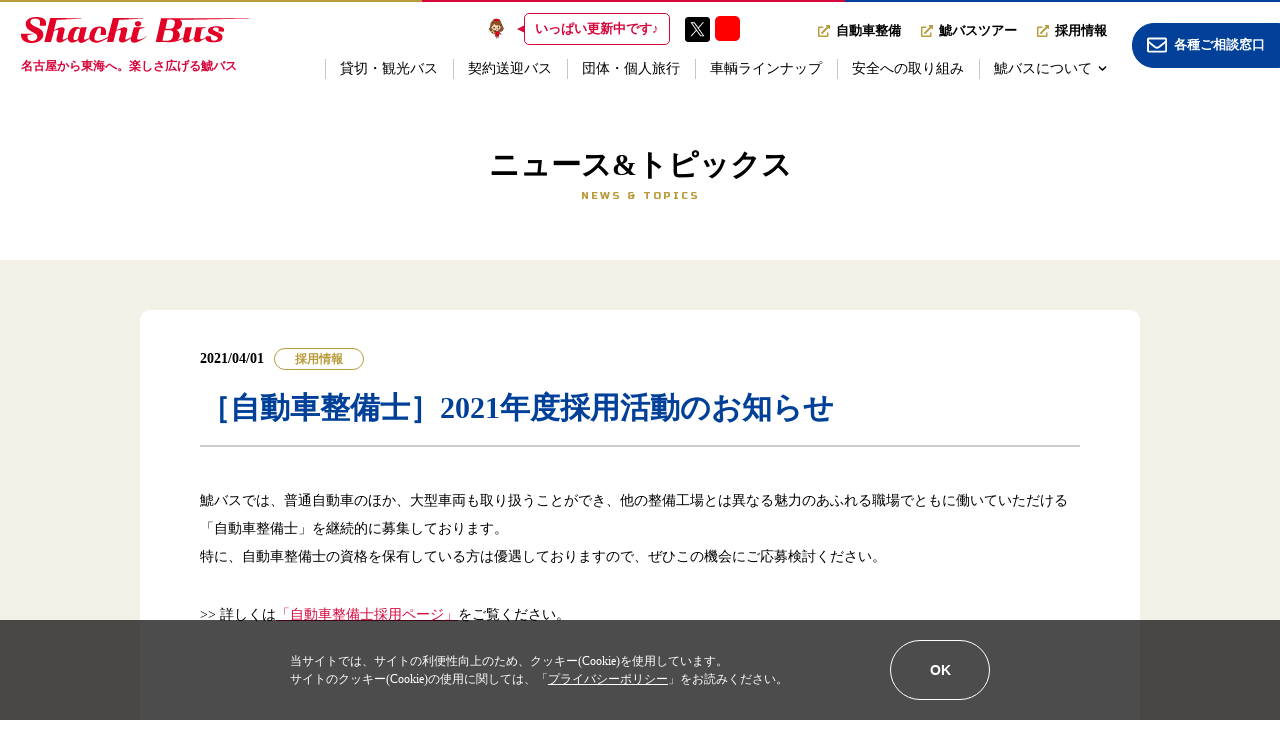

--- FILE ---
content_type: text/html; charset=UTF-8
request_url: https://www.shachi-bus.co.jp/news/138/
body_size: 21713
content:
<!doctype html>
<html lang="ja">

<head>
  <meta charset="UTF-8" />
  <title>［自動車整備士］2021年度採用活動のお知らせ | 鯱バス</title>
  <meta name="keywords" content="［自動車整備士］2021年度採用活動のお知らせ" />
  <meta name="description" content="鯱バスでは、普通自動車のほか、大型車両も取り扱うことができ、他の整備工場とは異なる魅力のあふれる職場でともに働いていただける「自動車整備士」を継続的に募集しております。 特に、自動車整備士の資格を保有している方は優遇しておりますので、ぜひこ" />

  <!-- OGP -->
  <meta property="og:title" content="［自動車整備士］2021年度採用活動のお知らせ | 鯱バス" />
  <meta property="og:type" content="website" />
  <meta property="og:url" content="https://www.shachi-bus.co.jp/news/138/" />
  <meta property="og:site_name" content="鯱バス" />
  <meta property="og:description" content="鯱バスでは、普通自動車のほか、大型車両も取り扱うことができ、他の整備工場とは異なる魅力のあふれる職場でともに働いていただける「自動車整備士」を継続的に募集しております。 特に、自動車整備士の資格を保有している方は優遇しておりますので、ぜひこ" />
  <meta property="og:image" content="https://www.shachi-bus.co.jp/common/img/ogp.png" />
  <!-- twitter card -->
  <meta name="twitter:card" content="summary" />

  <meta http-equiv="X-UA-Compatible" content="IE=edge,chrome=1">
<meta name="format-detection" content="telephone=no">
<meta name="viewport" content="width=1250" /><link rel="shortcut icon" href="../../common/img/favicon.png" />
<link rel="stylesheet" href="../../common/css/main.css?250807" />
<link rel="stylesheet" href="https://use.fontawesome.com/releases/v5.10.2/css/all.css"> <!-- fontawesomev5.10.2 -->
<!-- <script src="https://use.fontawesome.com/d93a8249bb.js"></script> -->
<!-- fontawesomev4.7 -->

<!-- web font -->
<link rel="preconnect" href="https://fonts.gstatic.com">
<link href="https://fonts.googleapis.com/css2?family=Russo+One&display=swap" rel="stylesheet">

<script>
  var metaViewport = document.head.children;
  var metaLength = metaViewport.length;
  for (var i = 0; i < metaLength; i++) {
    var proper = metaViewport[i].getAttribute('name');
    if (proper == 'viewport') {
      var vp = metaViewport[i];
      if ((navigator.userAgent.indexOf('iPhone') > 0) || navigator.userAgent.indexOf('iPod') > 0 || navigator.userAgent.indexOf('Android') > 0) {
        vp.setAttribute('content', 'width=device-width,initial-scale=1.0');
      } else {
        vp.setAttribute('content', 'width=1250');
      }
    }
  }
</script>

<!-- Global site tag (gtag.js) - Google Analytics -->
<script async src="https://www.googletagmanager.com/gtag/js?id=UA-133459445-1"></script>
<script>
  window.dataLayer = window.dataLayer || [];

  function gtag() {
    dataLayer.push(arguments);
  }
  gtag('js', new Date());

  gtag('config', 'UA-133459445-1');
</script>
<!-- Global site tag (gtag.js) - Google Analytics -->

<!-- Google Tag Manager -->
<script>(function(w,d,s,l,i){w[l]=w[l]||[];w[l].push({'gtm.start':
new Date().getTime(),event:'gtm.js'});var f=d.getElementsByTagName(s)[0],
j=d.createElement(s),dl=l!='dataLayer'?'&l='+l:'';j.async=true;j.src=
'https://www.googletagmanager.com/gtm.js?id='+i+dl;f.parentNode.insertBefore(j,f);
})(window,document,'script','dataLayer','GTM-PWNB2KX');</script>
<!-- End Google Tag Manager -->  <link rel="stylesheet" href="../../news/css/detail.css" />
  </head>

<body>
  <!-- Google Tag Manager (noscript) -->
<noscript><iframe src="https://www.googletagmanager.com/ns.html?id=GTM-PWNB2KX"
height="0" width="0" style="display:none;visibility:hidden"></iframe></noscript>
<!-- End Google Tag Manager (noscript) -->  <div id="wrapper">
    	<div class="overlay"></div>
	<header id="header">
	  <div class="header__in">
	    <div class="header-logo">
	      <a class="header-logo__link effect-fade-hover" href="../../">
	        <svg class="ico_svg ico_logo" viewBox="0 0 229 26" fill="none" xmlns="http://www.w3.org/2000/svg">
<path class="svg-path svg-path01" d="M18.6707 8.64762H24.6427C24.6427 8.64762 25.3046 7.69034 24.9755 5.44718C24.9755 3.52548 23.3189 0 15.35 0C6.72673 0 5.07013 4.48276 4.74105 5.76508C4.40824 7.3653 5.07387 10.2478 6.72673 11.8552C9.37804 14.0984 11.704 15.0556 13.6934 16.338C15.6903 17.2952 16.3522 18.2525 16.3522 20.1778C16.3522 22.103 14.3553 24.0176 11.0421 24.0176C8.05052 24.0176 6.39392 22.103 6.39392 20.1778C6.39392 18.2525 6.72673 18.2525 6.72673 18.2525L13.3606 16.6523H0.0928443C0.0928443 16.6523 -1.56376 24.9856 9.04523 25.9428C18.0088 26.5858 22.9861 21.4601 22.3242 16.9773C21.9914 14.0948 19.9945 11.8516 16.3522 10.5693C12.0368 8.64404 9.71834 7.36172 9.37804 5.4436C9.37804 3.51834 9.71834 1.59308 14.3553 1.59308C19.0035 1.59308 19.0035 4.47561 19.0035 5.4436C19.0035 6.72235 18.6707 8.33329 18.6707 8.64762Z" fill="#E20026"/>
<path class="svg-path svg-path02" d="M113.879 6.72244C113.879 8.3298 115.214 9.60498 116.871 9.60498C118.856 9.60498 120.184 8.3298 120.184 6.72244C120.184 5.12222 118.856 4.16495 116.871 4.16495C115.214 4.16495 113.879 5.12579 113.879 6.72244Z" fill="#E20026"/>
<path class="svg-path svg-path03" d="M57.1512 20.5064C57.1512 20.8243 57.1512 21.1386 57.1512 21.4637C56.8221 22.1066 55.8274 23.0639 54.1708 23.0639C51.8448 23.0639 52.1739 20.8243 53.1761 17.6239C53.8417 14.0984 55.8274 11.8588 57.1512 11.5338C58.4787 11.5338 58.8078 12.1767 59.1406 12.8161C58.4787 15.3736 57.484 19.8635 57.1512 20.5064ZM125.162 19.2205C124.167 20.1778 122.51 21.4601 119.19 22.421C116.209 23.0639 115.876 22.1031 116.209 20.8207C116.209 19.8635 118.528 12.1731 118.528 12.1731L124.5 10.2479H112.885C112.885 10.2479 110.899 17.2988 110.237 20.1814C109.904 20.1814 109.575 20.5064 109.243 20.5064C107.578 21.4637 106.913 22.1066 105.922 22.421C104.927 22.746 103.932 22.421 104.265 21.4637C104.594 20.1814 105.589 16.0129 106.251 13.1304C106.913 10.8908 104.265 9.60492 101.606 10.5729C99.288 11.2159 96.2964 12.8125 95.3017 13.4554L97.9605 2.88257L122.181 1.60025V1.28235L91.9885 0.957306L87.0112 19.8635C86.0165 20.5064 84.6927 21.1386 83.3577 21.778C81.372 22.746 78.3916 24.0176 76.0619 23.7033C71.754 23.7033 73.7434 17.9382 75.0672 15.0557C76.0619 12.491 77.3857 10.5729 78.7207 10.8908C80.3773 10.8908 80.0445 12.8161 80.0445 14.7413C79.7154 16.6559 79.3826 17.9418 79.3826 17.9418H84.6927C85.0255 16.3416 86.6821 9.93354 79.3826 9.60849C71.754 8.96555 69.0952 14.7413 68.7661 17.2988C68.4333 18.2561 68.1042 19.5384 68.4333 20.8243C67.4386 21.4673 66.1148 22.1066 64.7798 22.4245C63.1232 23.0675 62.7941 22.1066 63.1232 20.8243C63.1232 19.867 65.782 10.2514 65.782 10.2514H59.81C59.81 10.2514 59.81 10.8944 59.4809 11.5338C58.4787 10.5765 56.8221 9.29416 53.1761 10.2514C49.5263 11.5338 48.5316 14.4163 48.1988 15.3771C47.5369 16.6595 46.875 18.9026 46.875 20.51C45.2072 21.4673 44.2162 22.1102 43.2215 22.4245C42.5596 22.7496 41.2321 22.4245 41.5649 21.4673C41.8977 20.1849 42.8887 16.0165 43.5543 13.134C44.2162 10.8944 41.8977 9.60849 38.9061 10.5765C36.9167 11.2194 34.2579 12.491 32.9341 13.134L35.5929 2.88614L60.4756 1.60382V1.28235L29.2918 0.957306L23.3198 24.9892H29.9537L32.9341 14.0984C33.9288 13.4555 35.2601 12.8161 36.2548 12.8161C37.9114 13.134 37.2495 14.0984 37.2495 14.4163C37.2495 14.4163 35.5929 21.1386 35.5929 21.7816C35.2601 22.4245 35.2601 24.0212 36.2548 24.6641C36.9167 25.3071 38.2442 25.9464 40.2299 25.3071C42.5596 24.3498 45.2072 22.7496 46.875 21.4673C47.2041 23.0675 47.8697 25.3071 50.8501 25.6321C53.8417 25.6321 56.4893 23.7069 57.1512 23.0639C57.484 24.3462 58.1459 25.9465 60.1428 25.9465C62.7941 25.9465 66.4476 23.0639 68.4333 21.7816C69.0952 23.389 70.4227 24.9892 74.0725 25.6321C76.3947 26.2751 79.7154 24.6641 80.7101 24.3498C81.0392 24.0248 84.3599 22.4245 87.0112 21.1422L86.0165 24.9927H92.3213L94.9726 14.4199C96.2964 13.4626 97.6314 12.8196 98.9552 12.8196C100.279 13.1375 99.6171 14.102 99.9499 14.4199C99.9499 14.4199 98.2933 21.1422 97.9605 21.7852C97.9605 22.4281 97.9605 24.0248 98.6224 24.6677C99.6171 25.3106 100.945 25.95 102.597 25.3106C104.927 24.6677 107.908 22.7532 109.904 21.1458C108.91 25.6357 112.556 26.2786 115.547 25.3106C120.846 23.3961 124.167 20.8279 125.824 19.2277H125.162V19.2205Z" fill="#E20026"/>
<path class="svg-path svg-path04" d="M153.694 7.05088C153.032 11.5336 150.706 11.8587 147.06 11.8587H144.401L146.398 2.56812H149.378C152.362 2.56812 154.688 3.20035 153.694 7.05088ZM152.029 18.256C151.697 22.4208 149.711 23.7067 145.396 23.7067H141.421L143.739 13.1339H147.06C150.706 13.1303 152.703 13.7732 152.029 18.256ZM229 1.28223H152.029C151.697 1.28223 151.368 1.28223 151.368 1.28223H140.093L134.787 24.9855H146.398L146.057 25.3034C155.35 25.3034 159.336 23.0638 162.317 21.4636C161.984 21.7815 161.984 21.7815 161.984 22.1065C161.984 24.9891 163.312 25.632 164.635 25.632C166.299 25.632 167.627 25.307 169.945 23.7067C170.94 23.0638 172.271 22.1065 172.933 21.7815V22.1065C172.604 24.664 175.256 25.9463 178.576 24.664C180.895 23.3888 182.88 22.1065 184.548 21.1385C184.548 22.7459 185.543 25.3034 191.844 25.3034C198.811 25.3034 201.458 23.7032 201.458 19.8634C201.458 17.6238 200.135 16.6558 197.816 15.6985C194.495 14.4162 191.844 13.1303 191.844 12.173C191.844 10.8907 193.833 10.2477 195.486 10.5728C196.159 10.5728 197.816 10.8907 197.816 12.4873C197.816 13.1303 197.154 14.0947 197.154 14.4126L202.464 14.7376C202.464 14.7376 203.126 13.7697 203.126 12.4873C202.793 10.5728 199.805 9.2869 196.159 9.2869C189.518 9.2869 187.861 11.2122 187.529 11.8515C186.205 14.7341 187.861 16.0092 189.518 16.9772C191.511 17.9345 193.168 18.5775 194.824 19.2168C196.159 19.8598 196.821 20.4992 196.821 21.7743C196.492 22.4173 195.486 23.6996 193.168 23.6996C189.858 23.6996 189.858 21.135 189.858 20.1741C190.187 19.5312 190.187 19.2168 190.187 19.2168H185.21C185.21 19.2168 184.877 19.5347 184.877 20.1741C184.215 20.4992 183.213 21.1314 182.219 21.7743C180.233 22.7423 178.905 22.0994 179.238 20.4992C179.238 18.8918 180.895 11.8515 180.895 11.8515L185.872 10.2442H175.256C175.256 10.2442 173.599 17.6202 173.266 20.8171C172.604 21.46 171.942 21.7743 170.94 22.4173C168.618 23.3853 167.956 22.7423 168.289 21.135C168.618 19.5347 170.94 10.2442 170.94 10.2442H164.635C164.635 10.2442 162.979 17.2951 162.317 20.8171C161.322 21.135 160.327 21.46 159.336 22.0994C158.331 22.4173 157.34 22.4173 156.345 22.7423C157.669 21.7743 158.331 20.5027 158.671 19.2168C159.336 16.0092 156.678 13.1267 155.021 12.8088C156.678 12.8088 159.998 11.8515 160.993 7.68311C161.322 5.1149 160.327 3.83258 159.004 2.8753L229 1.59298V1.28223V1.28223Z" fill="#E20026"/>
</svg>
	        <p class="header-logo__txt">名古屋から東海へ。楽しさ広げる鯱バス</p>
	      </a>
	    </div><!-- .header__logo -->

	    <div class="menu">
	      <div class="menu__btn">
	        <span class="menu__line"></span>
	        <span class="menu__line"></span>
	        <span class="menu__line"></span>
	        <span class="menu__line"></span>
	      </div>
	    </div><!-- .menu -->

	    <nav class="nav">
				<div class="nav-snstop">
					<img src="../../common/img/ico_romance.png" alt="" class="nav-snstop__char">
					<p class="nav-snstop__comment">いっぱい更新中です♪</p>
	          <div class="nav-snstop__item">
	            <a href="https://twitter.com/shachi_bus" class="nav-snstop__link effect-fade-hover" target="_blank"><svg class="ico_svg ico_x" width="25" height="26" viewBox="0 0 25 26" fill="none" xmlns="http://www.w3.org/2000/svg">
<path class="svg-path svg-path01" d="M21.875 26H3.125C1.4 26 0 24.6 0 22.875V4.125C0 2.4 1.4 1 3.125 1H21.875C23.6 1 25 2.4 25 4.125V22.875C25 24.6 23.6 26 21.875 26Z" fill="black"/>
<path class="svg-path svg-path02" d="M13.7919 12.198L19.0037 6.26999H17.7686L13.2432 11.4172L9.62879 6.26999H5.45996L10.9257 14.0535L5.45996 20.27H6.69506L11.474 14.8343L15.2911 20.27H19.46L13.7916 12.198H13.7919ZM12.1002 14.1221L11.5464 13.347L7.14009 7.17976H9.03714L12.5931 12.1569L13.1469 12.932L17.7692 19.4016H15.8722L12.1002 14.1224V14.1221Z" fill="white"/>
</svg>
</a>
	          </div>
	          <div class="nav-snstop__item">
	            <a href="https://www.youtube.com/channel/UCLzmu1M3SdLaKvsljh4Mklw/featured" class="nav-snstop__link nav-snstop__link--youtube effect-fade-hover" target="_blank"><svg class="ico_svg ico_tube" viewBox="0 0 50 50" fill="none" xmlns="http://www.w3.org/2000/svg">
<circle class="svg-path svg-path01" cx="25" cy="25" r="25" fill="#FF0000"/>
<path class="svg-path svg-path02" d="M39.5364 17.6712C39.1874 16.3573 38.1593 15.3225 36.8539 14.9714C34.4878 14.3333 25 14.3333 25 14.3333C25 14.3333 15.5122 14.3333 13.146 14.9714C11.8406 15.3226 10.8125 16.3573 10.4636 17.6712C9.82959 20.0527 9.82959 25.0215 9.82959 25.0215C9.82959 25.0215 9.82959 29.9903 10.4636 32.3718C10.8125 33.6856 11.8406 34.6773 13.146 35.0285C15.5122 35.6666 25 35.6666 25 35.6666C25 35.6666 34.4878 35.6666 36.8539 35.0285C38.1593 34.6773 39.1874 33.6856 39.5364 32.3718C40.1704 29.9903 40.1704 25.0215 40.1704 25.0215C40.1704 25.0215 40.1704 20.0527 39.5364 17.6712ZM21.8969 29.5328V20.5102L29.8269 25.0216L21.8969 29.5328Z" fill="white"/>
</svg>
</a>
	          </div>
	          <div class="nav-snstop__item">
	            <a href="https://page.line.me/tjf6875j?openQrModal=true" class="nav-snstop__link effect-fade-hover" target="_blank"><svg class="ico_svg ico_line" viewBox="0 0 50 50" fill="none" xmlns="http://www.w3.org/2000/svg">
<rect class="svg-path svg-path01" rx="12" fill="white"/>
<path class="svg-path svg-path02" d="M30.3683 19.2188V27.154C30.3683 27.3549 30.212 27.5112 30.0112 27.5112H28.7388C28.6161 27.5112 28.5045 27.4442 28.4487 27.3661L24.8103 22.4554V27.1652C24.8103 27.3661 24.654 27.5223 24.4531 27.5223H23.1808C22.9799 27.5223 22.8237 27.3661 22.8237 27.1652V19.2299C22.8237 19.029 22.9799 18.8728 23.1808 18.8728H24.442C24.5536 18.8728 24.6763 18.9286 24.7321 19.029L28.3705 23.9397V19.2299C28.3705 19.029 28.5268 18.8728 28.7277 18.8728H30C30.2009 18.8616 30.3683 19.029 30.3683 19.2188ZM21.2165 18.8616H19.9442C19.7433 18.8616 19.5871 19.0179 19.5871 19.2188V27.154C19.5871 27.3549 19.7433 27.5112 19.9442 27.5112H21.2165C21.4174 27.5112 21.5737 27.3549 21.5737 27.154V19.2188C21.5737 19.029 21.4174 18.8616 21.2165 18.8616ZM18.1473 25.5134H14.6763V19.2188C14.6763 19.0179 14.5201 18.8616 14.3192 18.8616H13.0469C12.846 18.8616 12.6897 19.0179 12.6897 19.2188V27.154C12.6897 27.2545 12.7232 27.3326 12.7902 27.3996C12.8572 27.4554 12.9353 27.5 13.0357 27.5H18.1362C18.3371 27.5 18.4933 27.3438 18.4933 27.1429V25.8705C18.4933 25.6808 18.3371 25.5134 18.1473 25.5134ZM37.0647 18.8616H31.9643C31.7745 18.8616 31.6071 19.0179 31.6071 19.2188V27.154C31.6071 27.3437 31.7634 27.5112 31.9643 27.5112H37.0647C37.2656 27.5112 37.4219 27.3549 37.4219 27.154V25.8817C37.4219 25.6808 37.2656 25.5246 37.0647 25.5246H33.5937V24.1853H37.0647C37.2656 24.1853 37.4219 24.029 37.4219 23.8281V22.5446C37.4219 22.3438 37.2656 22.1875 37.0647 22.1875H33.5937V20.8482H37.0647C37.2656 20.8482 37.4219 20.692 37.4219 20.4911V19.2188C37.4107 19.029 37.2545 18.8616 37.0647 18.8616ZM50 9.11832V40.9598C49.9888 45.9598 45.8928 50.0111 40.8817 50H9.04019C4.0402 49.9888 -0.0111377 45.8817 2.3004e-05 40.8817V9.04019C0.0111837 4.0402 4.11832 -0.0111377 9.11832 2.3004e-05H40.9598C45.9598 0.0111837 50.0111 4.10716 50 9.11832ZM43.125 22.8013C43.125 14.654 34.9553 8.02457 24.9219 8.02457C14.8884 8.02457 6.71877 14.654 6.71877 22.8013C6.71877 30.1004 13.192 36.2165 21.942 37.3772C24.0737 37.8348 23.8281 38.6161 23.3482 41.4844C23.2701 41.942 22.9799 43.2812 24.9219 42.4665C26.8638 41.6518 35.4018 36.2946 39.2299 31.8973C41.8638 28.9955 43.125 26.0603 43.125 22.8013Z" fill="#00B900"/>
</svg>
</a>
	          </div>
				</div>
	      <ul class="nav-slist">
	        <li class="nav-slist__item">
	          <a href="http://www.shachibusseibi.com/" class="nav-slist__link" target="_blank"><svg class="ico_svg ico_gaibu" viewBox="0 0 32 32" fill="none" xmlns="http://www.w3.org/2000/svg">
<path class="svg-path svg-path01" d="M27 20H25C24.7348 20 24.4804 20.1054 24.2929 20.2929C24.1054 20.4804 24 20.7348 24 21V28H4V8H13C13.2652 8 13.5196 7.89464 13.7071 7.70711C13.8946 7.51957 14 7.26522 14 7V5C14 4.73478 13.8946 4.48043 13.7071 4.29289C13.5196 4.10536 13.2652 4 13 4H3C2.20435 4 1.44129 4.31607 0.87868 4.87868C0.31607 5.44129 0 6.20435 0 7L0 29C0 29.7956 0.31607 30.5587 0.87868 31.1213C1.44129 31.6839 2.20435 32 3 32H25C25.7956 32 26.5587 31.6839 27.1213 31.1213C27.6839 30.5587 28 29.7956 28 29V21C28 20.7348 27.8946 20.4804 27.7071 20.2929C27.5196 20.1054 27.2652 20 27 20ZM30.5 0H22.5C21.1644 0 20.4969 1.61937 21.4375 2.5625L23.6706 4.79563L8.4375 20.0231C8.29766 20.1625 8.1867 20.3281 8.111 20.5104C8.03529 20.6927 7.99632 20.8882 7.99632 21.0856C7.99632 21.283 8.03529 21.4785 8.111 21.6609C8.1867 21.8432 8.29766 22.0088 8.4375 22.1481L9.85437 23.5625C9.99373 23.7023 10.1593 23.8133 10.3416 23.889C10.524 23.9647 10.7195 24.0037 10.9169 24.0037C11.1143 24.0037 11.3098 23.9647 11.4921 23.889C11.6744 23.8133 11.84 23.7023 11.9794 23.5625L27.205 8.3325L29.4375 10.5625C30.375 11.5 32 10.8438 32 9.5V1.5C32 1.10218 31.842 0.720644 31.5607 0.43934C31.2794 0.158035 30.8978 0 30.5 0V0Z" fill="black"/>
</svg>
自動車整備</a>
	        </li>
	        <li class="nav-slist__item">
	          <a href="https://www.shachi-bus.com/" class="nav-slist__link" target="_blank"><svg class="ico_svg ico_gaibu" viewBox="0 0 32 32" fill="none" xmlns="http://www.w3.org/2000/svg">
<path class="svg-path svg-path01" d="M27 20H25C24.7348 20 24.4804 20.1054 24.2929 20.2929C24.1054 20.4804 24 20.7348 24 21V28H4V8H13C13.2652 8 13.5196 7.89464 13.7071 7.70711C13.8946 7.51957 14 7.26522 14 7V5C14 4.73478 13.8946 4.48043 13.7071 4.29289C13.5196 4.10536 13.2652 4 13 4H3C2.20435 4 1.44129 4.31607 0.87868 4.87868C0.31607 5.44129 0 6.20435 0 7L0 29C0 29.7956 0.31607 30.5587 0.87868 31.1213C1.44129 31.6839 2.20435 32 3 32H25C25.7956 32 26.5587 31.6839 27.1213 31.1213C27.6839 30.5587 28 29.7956 28 29V21C28 20.7348 27.8946 20.4804 27.7071 20.2929C27.5196 20.1054 27.2652 20 27 20ZM30.5 0H22.5C21.1644 0 20.4969 1.61937 21.4375 2.5625L23.6706 4.79563L8.4375 20.0231C8.29766 20.1625 8.1867 20.3281 8.111 20.5104C8.03529 20.6927 7.99632 20.8882 7.99632 21.0856C7.99632 21.283 8.03529 21.4785 8.111 21.6609C8.1867 21.8432 8.29766 22.0088 8.4375 22.1481L9.85437 23.5625C9.99373 23.7023 10.1593 23.8133 10.3416 23.889C10.524 23.9647 10.7195 24.0037 10.9169 24.0037C11.1143 24.0037 11.3098 23.9647 11.4921 23.889C11.6744 23.8133 11.84 23.7023 11.9794 23.5625L27.205 8.3325L29.4375 10.5625C30.375 11.5 32 10.8438 32 9.5V1.5C32 1.10218 31.842 0.720644 31.5607 0.43934C31.2794 0.158035 30.8978 0 30.5 0V0Z" fill="black"/>
</svg>
鯱バスツアー</a>
	        </li>
	        <li class="nav-slist__item">
	          <a href="http://www.shachi-bus.co.jp/recruit/" class="nav-slist__link" target="_blank"><svg class="ico_svg ico_gaibu" viewBox="0 0 32 32" fill="none" xmlns="http://www.w3.org/2000/svg">
<path class="svg-path svg-path01" d="M27 20H25C24.7348 20 24.4804 20.1054 24.2929 20.2929C24.1054 20.4804 24 20.7348 24 21V28H4V8H13C13.2652 8 13.5196 7.89464 13.7071 7.70711C13.8946 7.51957 14 7.26522 14 7V5C14 4.73478 13.8946 4.48043 13.7071 4.29289C13.5196 4.10536 13.2652 4 13 4H3C2.20435 4 1.44129 4.31607 0.87868 4.87868C0.31607 5.44129 0 6.20435 0 7L0 29C0 29.7956 0.31607 30.5587 0.87868 31.1213C1.44129 31.6839 2.20435 32 3 32H25C25.7956 32 26.5587 31.6839 27.1213 31.1213C27.6839 30.5587 28 29.7956 28 29V21C28 20.7348 27.8946 20.4804 27.7071 20.2929C27.5196 20.1054 27.2652 20 27 20ZM30.5 0H22.5C21.1644 0 20.4969 1.61937 21.4375 2.5625L23.6706 4.79563L8.4375 20.0231C8.29766 20.1625 8.1867 20.3281 8.111 20.5104C8.03529 20.6927 7.99632 20.8882 7.99632 21.0856C7.99632 21.283 8.03529 21.4785 8.111 21.6609C8.1867 21.8432 8.29766 22.0088 8.4375 22.1481L9.85437 23.5625C9.99373 23.7023 10.1593 23.8133 10.3416 23.889C10.524 23.9647 10.7195 24.0037 10.9169 24.0037C11.1143 24.0037 11.3098 23.9647 11.4921 23.889C11.6744 23.8133 11.84 23.7023 11.9794 23.5625L27.205 8.3325L29.4375 10.5625C30.375 11.5 32 10.8438 32 9.5V1.5C32 1.10218 31.842 0.720644 31.5607 0.43934C31.2794 0.158035 30.8978 0 30.5 0V0Z" fill="black"/>
</svg>
採用情報</a>
	        </li>
	      </ul>
	      <ul class="nav-list">
	        <li class="nav-list__item nav-list__item--child nav-list__item--child--nopc">
	          <a class="nav-list__link" href="../../chatered/">貸切・観光バス</a>
	          <div class="nav-child dn-w">
	            <div class="nav-child__in">
	              <ul class="nav-child-list">
	                <li class="nav-child-list__item dn-w">
	                  <a href="../../chatered/" class="nav-child-list__link"><svg class="ico_svg ico_yajirusi" viewBox="0 0 32 32" fill="none" xmlns="http://www.w3.org/2000/svg">
<circle class="svg-path svg-path01" cx="16" cy="16" r="16" fill="black"/>
<path class="svg-path svg-path02" d="M21.5214 16.5303L15.4481 22.6035C15.1552 22.8964 14.6804 22.8964 14.3875 22.6035L13.6791 21.8952C13.3867 21.6028 13.3862 21.1289 13.6779 20.8358L18.4911 16L13.6779 11.1642C13.3862 10.8711 13.3867 10.3972 13.6791 10.1048L14.3875 9.39644C14.6804 9.10353 15.1553 9.10353 15.4481 9.39644L21.5214 15.4697C21.8143 15.7625 21.8143 16.2374 21.5214 16.5303Z" fill="white"/>
</svg>
貸切・観光バスTOP</a>
	                </li>
	                <li class="nav-child-list__item">
	                  <a href="../../chatered/guide/" class="nav-child-list__link"><svg class="ico_svg ico_yajirusi" viewBox="0 0 32 32" fill="none" xmlns="http://www.w3.org/2000/svg">
<circle class="svg-path svg-path01" cx="16" cy="16" r="16" fill="black"/>
<path class="svg-path svg-path02" d="M21.5214 16.5303L15.4481 22.6035C15.1552 22.8964 14.6804 22.8964 14.3875 22.6035L13.6791 21.8952C13.3867 21.6028 13.3862 21.1289 13.6779 20.8358L18.4911 16L13.6779 11.1642C13.3862 10.8711 13.3867 10.3972 13.6791 10.1048L14.3875 9.39644C14.6804 9.10353 15.1553 9.10353 15.4481 9.39644L21.5214 15.4697C21.8143 15.7625 21.8143 16.2374 21.5214 16.5303Z" fill="white"/>
</svg>
ご利用案内・料金について</a>
	                </li>
	              </ul>
	            </div>
	          </div>
	        </li>
	        <li class="nav-list__item"><a class="nav-list__link" href="../../long-term/">契約送迎バス<svg class="ico_svg ico_right" viewBox="0 0 32 32" fill="none" xmlns="http://www.w3.org/2000/svg">
<path class="svg-path svg-path01" d="M23.8421 17.0606L11.6956 29.2071C11.1098 29.7929 10.16 29.7929 9.57429 29.2071L8.15761 27.7904C7.57279 27.2056 7.57167 26.2577 8.15511 25.6716L17.7814 15.9999L8.15511 6.32837C7.57167 5.74219 7.57279 4.79437 8.15761 4.20956L9.57429 2.79287C10.1601 2.20706 11.1099 2.20706 11.6956 2.79287L23.842 14.9393C24.4279 15.5251 24.4279 16.4748 23.8421 17.0606Z" fill="black"/>
</svg>
</a></li>
	        <li class="nav-list__item"><a class="nav-list__link" href="../../travel/">団体・個人旅行<svg class="ico_svg ico_right" viewBox="0 0 32 32" fill="none" xmlns="http://www.w3.org/2000/svg">
<path class="svg-path svg-path01" d="M23.8421 17.0606L11.6956 29.2071C11.1098 29.7929 10.16 29.7929 9.57429 29.2071L8.15761 27.7904C7.57279 27.2056 7.57167 26.2577 8.15511 25.6716L17.7814 15.9999L8.15511 6.32837C7.57167 5.74219 7.57279 4.79437 8.15761 4.20956L9.57429 2.79287C10.1601 2.20706 11.1099 2.20706 11.6956 2.79287L23.842 14.9393C24.4279 15.5251 24.4279 16.4748 23.8421 17.0606Z" fill="black"/>
</svg>
</a></li>
	        <li class="nav-list__item"><a class="nav-list__link" href="../../lineup/">車輌ラインナップ<svg class="ico_svg ico_right" viewBox="0 0 32 32" fill="none" xmlns="http://www.w3.org/2000/svg">
<path class="svg-path svg-path01" d="M23.8421 17.0606L11.6956 29.2071C11.1098 29.7929 10.16 29.7929 9.57429 29.2071L8.15761 27.7904C7.57279 27.2056 7.57167 26.2577 8.15511 25.6716L17.7814 15.9999L8.15511 6.32837C7.57167 5.74219 7.57279 4.79437 8.15761 4.20956L9.57429 2.79287C10.1601 2.20706 11.1099 2.20706 11.6956 2.79287L23.842 14.9393C24.4279 15.5251 24.4279 16.4748 23.8421 17.0606Z" fill="black"/>
</svg>
</a></li>
	        <li class="nav-list__item"><a class="nav-list__link" href="../../safety/">安全への取り組み<svg class="ico_svg ico_right" viewBox="0 0 32 32" fill="none" xmlns="http://www.w3.org/2000/svg">
<path class="svg-path svg-path01" d="M23.8421 17.0606L11.6956 29.2071C11.1098 29.7929 10.16 29.7929 9.57429 29.2071L8.15761 27.7904C7.57279 27.2056 7.57167 26.2577 8.15511 25.6716L17.7814 15.9999L8.15511 6.32837C7.57167 5.74219 7.57279 4.79437 8.15761 4.20956L9.57429 2.79287C10.1601 2.20706 11.1099 2.20706 11.6956 2.79287L23.842 14.9393C24.4279 15.5251 24.4279 16.4748 23.8421 17.0606Z" fill="black"/>
</svg>
</a></li>
	        <li class="nav-list__item nav-list__item--child">
	          <a class="nav-list__link" href="../../company/">鯱バスについて<svg class="ico_svg ico_under" viewBox="0 0 32 32" fill="none" xmlns="http://www.w3.org/2000/svg">
<path class="svg-path svg-path01" d="M14.9393 23.8424L2.79287 11.6959C2.20706 11.11 2.20706 10.1603 2.79287 9.57454L4.20956 8.15785C4.79437 7.57304 5.74219 7.57191 6.32837 8.15535L16 17.7817L25.6716 8.15535C26.2577 7.57191 27.2056 7.57304 27.7904 8.15785L29.2071 9.57454C29.7929 10.1604 29.7929 11.1101 29.2071 11.6959L17.0607 23.8424C16.4749 24.4281 15.5251 24.4281 14.9393 23.8424Z" fill="black"/>
</svg>
</a>
	          <div class="nav-child">
	            <div class="nav-child__in">
	              <div class="nav-child-ttl">
	                <p class="nav-child-ttl__en ff-en">ABOUT US</p>
	                <h2 class="nav-child-ttl__txt">鯱バスについて</h2>
	              </div>
	              <ul class="nav-child-list">
	                <li class="nav-child-list__item dn-w">
	                  <a href="../../company/" class="nav-child-list__link"><svg class="ico_svg ico_yajirusi" viewBox="0 0 32 32" fill="none" xmlns="http://www.w3.org/2000/svg">
<circle class="svg-path svg-path01" cx="16" cy="16" r="16" fill="black"/>
<path class="svg-path svg-path02" d="M21.5214 16.5303L15.4481 22.6035C15.1552 22.8964 14.6804 22.8964 14.3875 22.6035L13.6791 21.8952C13.3867 21.6028 13.3862 21.1289 13.6779 20.8358L18.4911 16L13.6779 11.1642C13.3862 10.8711 13.3867 10.3972 13.6791 10.1048L14.3875 9.39644C14.6804 9.10353 15.1553 9.10353 15.4481 9.39644L21.5214 15.4697C21.8143 15.7625 21.8143 16.2374 21.5214 16.5303Z" fill="white"/>
</svg>
鯱バスについてTOP</a>
	                </li>
	                <li class="nav-child-list__item">
	                  <a href="../../company/#philosophy" class="nav-child-list__link"><svg class="ico_svg ico_yajirusi" viewBox="0 0 32 32" fill="none" xmlns="http://www.w3.org/2000/svg">
<circle class="svg-path svg-path01" cx="16" cy="16" r="16" fill="black"/>
<path class="svg-path svg-path02" d="M21.5214 16.5303L15.4481 22.6035C15.1552 22.8964 14.6804 22.8964 14.3875 22.6035L13.6791 21.8952C13.3867 21.6028 13.3862 21.1289 13.6779 20.8358L18.4911 16L13.6779 11.1642C13.3862 10.8711 13.3867 10.3972 13.6791 10.1048L14.3875 9.39644C14.6804 9.10353 15.1553 9.10353 15.4481 9.39644L21.5214 15.4697C21.8143 15.7625 21.8143 16.2374 21.5214 16.5303Z" fill="white"/>
</svg>
企業理念・経営ビジョン</a>
	                </li>
	                <li class="nav-child-list__item">
	                  <a href="../../company/#message" class="nav-child-list__link"><svg class="ico_svg ico_yajirusi" viewBox="0 0 32 32" fill="none" xmlns="http://www.w3.org/2000/svg">
<circle class="svg-path svg-path01" cx="16" cy="16" r="16" fill="black"/>
<path class="svg-path svg-path02" d="M21.5214 16.5303L15.4481 22.6035C15.1552 22.8964 14.6804 22.8964 14.3875 22.6035L13.6791 21.8952C13.3867 21.6028 13.3862 21.1289 13.6779 20.8358L18.4911 16L13.6779 11.1642C13.3862 10.8711 13.3867 10.3972 13.6791 10.1048L14.3875 9.39644C14.6804 9.10353 15.1553 9.10353 15.4481 9.39644L21.5214 15.4697C21.8143 15.7625 21.8143 16.2374 21.5214 16.5303Z" fill="white"/>
</svg>
トップメッセージ</a>
	                </li>
	                <li class="nav-child-list__item">
	                  <a href="../../company/#company" class="nav-child-list__link"><svg class="ico_svg ico_yajirusi" viewBox="0 0 32 32" fill="none" xmlns="http://www.w3.org/2000/svg">
<circle class="svg-path svg-path01" cx="16" cy="16" r="16" fill="black"/>
<path class="svg-path svg-path02" d="M21.5214 16.5303L15.4481 22.6035C15.1552 22.8964 14.6804 22.8964 14.3875 22.6035L13.6791 21.8952C13.3867 21.6028 13.3862 21.1289 13.6779 20.8358L18.4911 16L13.6779 11.1642C13.3862 10.8711 13.3867 10.3972 13.6791 10.1048L14.3875 9.39644C14.6804 9.10353 15.1553 9.10353 15.4481 9.39644L21.5214 15.4697C21.8143 15.7625 21.8143 16.2374 21.5214 16.5303Z" fill="white"/>
</svg>
会社概要</a>
	                </li>
	                <li class="nav-child-list__item">
	                  <a href="../../company/#group" class="nav-child-list__link"><svg class="ico_svg ico_yajirusi" viewBox="0 0 32 32" fill="none" xmlns="http://www.w3.org/2000/svg">
<circle class="svg-path svg-path01" cx="16" cy="16" r="16" fill="black"/>
<path class="svg-path svg-path02" d="M21.5214 16.5303L15.4481 22.6035C15.1552 22.8964 14.6804 22.8964 14.3875 22.6035L13.6791 21.8952C13.3867 21.6028 13.3862 21.1289 13.6779 20.8358L18.4911 16L13.6779 11.1642C13.3862 10.8711 13.3867 10.3972 13.6791 10.1048L14.3875 9.39644C14.6804 9.10353 15.1553 9.10353 15.4481 9.39644L21.5214 15.4697C21.8143 15.7625 21.8143 16.2374 21.5214 16.5303Z" fill="white"/>
</svg>
鯱バスグループ</a>
	                </li>
	              </ul>
	              <ul class="nav-child-bnr">
	                <li class="nav-child-bnr__item nav-child-bnr__item--01">
	                  <a href="../../company/history/" class="nav-child-bnr__link">
	                    <figure class="nav-child-bnr__img"></figure>
	                    <p class="nav-child-bnr__txt"><svg class="ico_svg ico_yajirusi" viewBox="0 0 32 32" fill="none" xmlns="http://www.w3.org/2000/svg">
<circle class="svg-path svg-path01" cx="16" cy="16" r="16" fill="black"/>
<path class="svg-path svg-path02" d="M21.5214 16.5303L15.4481 22.6035C15.1552 22.8964 14.6804 22.8964 14.3875 22.6035L13.6791 21.8952C13.3867 21.6028 13.3862 21.1289 13.6779 20.8358L18.4911 16L13.6779 11.1642C13.3862 10.8711 13.3867 10.3972 13.6791 10.1048L14.3875 9.39644C14.6804 9.10353 15.1553 9.10353 15.4481 9.39644L21.5214 15.4697C21.8143 15.7625 21.8143 16.2374 21.5214 16.5303Z" fill="white"/>
</svg>
鯱バスの歴史</p>
	                  </a>
	                </li>
	                <li class="nav-child-bnr__item nav-child-bnr__item--02">
	                  <a href="../../company/sustainability/" class="nav-child-bnr__link">
	                    <figure class="nav-child-bnr__img"></figure>
	                    <!-- <img src="../../common/img/nav/bnr_02.jpg" alt="" class="nav-child-bnr__img"> -->
	                    <p class="nav-child-bnr__txt"><svg class="ico_svg ico_yajirusi" viewBox="0 0 32 32" fill="none" xmlns="http://www.w3.org/2000/svg">
<circle class="svg-path svg-path01" cx="16" cy="16" r="16" fill="black"/>
<path class="svg-path svg-path02" d="M21.5214 16.5303L15.4481 22.6035C15.1552 22.8964 14.6804 22.8964 14.3875 22.6035L13.6791 21.8952C13.3867 21.6028 13.3862 21.1289 13.6779 20.8358L18.4911 16L13.6779 11.1642C13.3862 10.8711 13.3867 10.3972 13.6791 10.1048L14.3875 9.39644C14.6804 9.10353 15.1553 9.10353 15.4481 9.39644L21.5214 15.4697C21.8143 15.7625 21.8143 16.2374 21.5214 16.5303Z" fill="white"/>
</svg>
持続的社会・<br class="dn-w">環境への取り組み</p>
	                  </a>
	                </li>
	              </ul>
	            </div>
	          </div><!-- .nav-child -->
	        </li>
	        <li class="nav-list__item dn-w"><a class="nav-list__link" href="../../recruit/" target="_blank">採用サイト<svg class="ico_svg ico_gaibu" viewBox="0 0 32 32" fill="none" xmlns="http://www.w3.org/2000/svg">
<path class="svg-path svg-path01" d="M27 20H25C24.7348 20 24.4804 20.1054 24.2929 20.2929C24.1054 20.4804 24 20.7348 24 21V28H4V8H13C13.2652 8 13.5196 7.89464 13.7071 7.70711C13.8946 7.51957 14 7.26522 14 7V5C14 4.73478 13.8946 4.48043 13.7071 4.29289C13.5196 4.10536 13.2652 4 13 4H3C2.20435 4 1.44129 4.31607 0.87868 4.87868C0.31607 5.44129 0 6.20435 0 7L0 29C0 29.7956 0.31607 30.5587 0.87868 31.1213C1.44129 31.6839 2.20435 32 3 32H25C25.7956 32 26.5587 31.6839 27.1213 31.1213C27.6839 30.5587 28 29.7956 28 29V21C28 20.7348 27.8946 20.4804 27.7071 20.2929C27.5196 20.1054 27.2652 20 27 20ZM30.5 0H22.5C21.1644 0 20.4969 1.61937 21.4375 2.5625L23.6706 4.79563L8.4375 20.0231C8.29766 20.1625 8.1867 20.3281 8.111 20.5104C8.03529 20.6927 7.99632 20.8882 7.99632 21.0856C7.99632 21.283 8.03529 21.4785 8.111 21.6609C8.1867 21.8432 8.29766 22.0088 8.4375 22.1481L9.85437 23.5625C9.99373 23.7023 10.1593 23.8133 10.3416 23.889C10.524 23.9647 10.7195 24.0037 10.9169 24.0037C11.1143 24.0037 11.3098 23.9647 11.4921 23.889C11.6744 23.8133 11.84 23.7023 11.9794 23.5625L27.205 8.3325L29.4375 10.5625C30.375 11.5 32 10.8438 32 9.5V1.5C32 1.10218 31.842 0.720644 31.5607 0.43934C31.2794 0.158035 30.8978 0 30.5 0V0Z" fill="black"/>
</svg>
</a></li>
	      </ul>
	      <!-- SP only -->
	      <div class="nav-contact">
	        <a href="../../contact/" class="btn01">各種ご相談窓口<svg class="ico_svg ico_right" viewBox="0 0 32 32" fill="none" xmlns="http://www.w3.org/2000/svg">
<path class="svg-path svg-path01" d="M23.8421 17.0606L11.6956 29.2071C11.1098 29.7929 10.16 29.7929 9.57429 29.2071L8.15761 27.7904C7.57279 27.2056 7.57167 26.2577 8.15511 25.6716L17.7814 15.9999L8.15511 6.32837C7.57167 5.74219 7.57279 4.79437 8.15761 4.20956L9.57429 2.79287C10.1601 2.20706 11.1099 2.20706 11.6956 2.79287L23.842 14.9393C24.4279 15.5251 24.4279 16.4748 23.8421 17.0606Z" fill="black"/>
</svg>
</a>
	      </div>
	      	      <div class="nav-news">
	        <div class="nav-news-list">
	          	          <div class="nav-news-list__item">
	            <a href="https://www.shachi-bus.co.jp/news/1069/" class="nav-news-list__lnk" >
	              <figure class="nav-news-list__img"  style="background-image: url(https://www.shachi-bus.co.jp/app/wp-content/uploads/2026/01/img-600x338.jpg);"></figure>
	              <div class="nav-news-list__top">
	                <time class="nav-news-list__time">2026/01/23</time>
	                	                <span class="nav-news-list__cat">ニュース</span>
	                	              </div>
	              <p class="nav-news-list__ttl">鯱バス　WHAT MOVES US ～道の先に…</p>
	            </a>
	          </div>
	          	          <div class="nav-news-list__item">
	            <a href="https://www.shachi-bus.co.jp/news/1066/" class="nav-news-list__lnk" >
	              <figure class="nav-news-list__img"  style="background-image: url(https://www.shachi-bus.co.jp/app/wp-content/uploads/2025/12/c1a60456a77fab30424fbfa15312e3e9-600x450.jpg);"></figure>
	              <div class="nav-news-list__top">
	                <time class="nav-news-list__time">2025/12/26</time>
	                	                <span class="nav-news-list__cat">ニュース</span>
	                	              </div>
	              <p class="nav-news-list__ttl">指導者会議と安全祈願の実施について</p>
	            </a>
	          </div>
	          	          <div class="nav-news-list__item">
	            <a href="https://www.shachi-bus.co.jp/news/1063/" class="nav-news-list__lnk" >
	              <figure class="nav-news-list__img"  style="background-image: url(https://www.shachi-bus.co.jp/app/wp-content/uploads/2025/12/18e7329ad0e410d14471ac88f765c47c-405x600.jpg);"></figure>
	              <div class="nav-news-list__top">
	                <time class="nav-news-list__time">2025/12/16</time>
	                	                <span class="nav-news-list__cat">ニュース</span>
	                	              </div>
	              <p class="nav-news-list__ttl">「みんなでつくろう！鯱バス川柳」結果発表</p>
	            </a>
	          </div>
	          	        </div><!-- .nav-news-list -->
	        <div class="nav-news-link">
	          <a href="../../news/" class="nav-news-link__link"><svg class="ico_svg ico_yajirusi" viewBox="0 0 32 32" fill="none" xmlns="http://www.w3.org/2000/svg">
<circle class="svg-path svg-path01" cx="16" cy="16" r="16" fill="black"/>
<path class="svg-path svg-path02" d="M21.5214 16.5303L15.4481 22.6035C15.1552 22.8964 14.6804 22.8964 14.3875 22.6035L13.6791 21.8952C13.3867 21.6028 13.3862 21.1289 13.6779 20.8358L18.4911 16L13.6779 11.1642C13.3862 10.8711 13.3867 10.3972 13.6791 10.1048L14.3875 9.39644C14.6804 9.10353 15.1553 9.10353 15.4481 9.39644L21.5214 15.4697C21.8143 15.7625 21.8143 16.2374 21.5214 16.5303Z" fill="white"/>
</svg>
一覧を見る</a>
	        </div>
	      </div><!-- .nav-news -->
	      
	      <div class="nav-bottom">
	        <div class="nav-bnr">
	          <div class="nav-bnr-slide">
	            <div class="nav-bnr-slide__item">
	              <a href="../../recruit/" class="nav-bnr-slide__link effect-fade-hover" target="_blank">
	                <img src="../../common/img/bnr/bnr_01.png" alt="鯱バス 採用サイト">
	              </a>
	            </div><!-- .nav-bnr-slide__item -->
	            <div class="nav-bnr-slide__item">
	              <a href="https://www.shachi-bus.com/" class="nav-bnr-slide__link effect-fade-hover" target="_blank">
	                <img src="../../common/img/bnr/bnr_02.png" alt="鯱バス ツアーサイト">
	              </a>
	            </div><!-- .nav-bnr-slide__item -->
	            <div class="nav-bnr-slide__item">
	              <a href="http://www.shachibusseibi.com/" class="nav-bnr-slide__link effect-fade-hover" target="_blank">
	                <img src="../../common/img/bnr/bnr_03.png" alt="鯱バス 東海整備工場サイト">
	              </a>
	            </div><!-- .nav-bnr-slide__item -->
	          </div>
	        </div><!-- .nav-bnr -->

	        <ul class="nav-sns">
	          <li class="nav-sns__item">
	            <a href="https://twitter.com/shachi_bus" class="nav-sns__link effect-fade-hover" target="_blank"><svg class="ico_svg ico_x" width="25" height="26" viewBox="0 0 25 26" fill="none" xmlns="http://www.w3.org/2000/svg">
<path class="svg-path svg-path01" d="M21.875 26H3.125C1.4 26 0 24.6 0 22.875V4.125C0 2.4 1.4 1 3.125 1H21.875C23.6 1 25 2.4 25 4.125V22.875C25 24.6 23.6 26 21.875 26Z" fill="black"/>
<path class="svg-path svg-path02" d="M13.7919 12.198L19.0037 6.26999H17.7686L13.2432 11.4172L9.62879 6.26999H5.45996L10.9257 14.0535L5.45996 20.27H6.69506L11.474 14.8343L15.2911 20.27H19.46L13.7916 12.198H13.7919ZM12.1002 14.1221L11.5464 13.347L7.14009 7.17976H9.03714L12.5931 12.1569L13.1469 12.932L17.7692 19.4016H15.8722L12.1002 14.1224V14.1221Z" fill="white"/>
</svg>
</a>
	          </li>
	          <li class="nav-sns__item">
	            <a href="https://www.youtube.com/channel/UCLzmu1M3SdLaKvsljh4Mklw/featured" class="nav-sns__link nav-sns__link--youtube effect-fade-hover" target="_blank"><svg class="ico_svg ico_tube" viewBox="0 0 50 50" fill="none" xmlns="http://www.w3.org/2000/svg">
<circle class="svg-path svg-path01" cx="25" cy="25" r="25" fill="#FF0000"/>
<path class="svg-path svg-path02" d="M39.5364 17.6712C39.1874 16.3573 38.1593 15.3225 36.8539 14.9714C34.4878 14.3333 25 14.3333 25 14.3333C25 14.3333 15.5122 14.3333 13.146 14.9714C11.8406 15.3226 10.8125 16.3573 10.4636 17.6712C9.82959 20.0527 9.82959 25.0215 9.82959 25.0215C9.82959 25.0215 9.82959 29.9903 10.4636 32.3718C10.8125 33.6856 11.8406 34.6773 13.146 35.0285C15.5122 35.6666 25 35.6666 25 35.6666C25 35.6666 34.4878 35.6666 36.8539 35.0285C38.1593 34.6773 39.1874 33.6856 39.5364 32.3718C40.1704 29.9903 40.1704 25.0215 40.1704 25.0215C40.1704 25.0215 40.1704 20.0527 39.5364 17.6712ZM21.8969 29.5328V20.5102L29.8269 25.0216L21.8969 29.5328Z" fill="white"/>
</svg>
</a>
	          </li>
	          <li class="nav-sns__item">
	            <a href="https://page.line.me/tjf6875j?openQrModal=true" class="nav-sns__link effect-fade-hover" target="_blank"><svg class="ico_svg ico_line" viewBox="0 0 50 50" fill="none" xmlns="http://www.w3.org/2000/svg">
<rect class="svg-path svg-path01" rx="12" fill="white"/>
<path class="svg-path svg-path02" d="M30.3683 19.2188V27.154C30.3683 27.3549 30.212 27.5112 30.0112 27.5112H28.7388C28.6161 27.5112 28.5045 27.4442 28.4487 27.3661L24.8103 22.4554V27.1652C24.8103 27.3661 24.654 27.5223 24.4531 27.5223H23.1808C22.9799 27.5223 22.8237 27.3661 22.8237 27.1652V19.2299C22.8237 19.029 22.9799 18.8728 23.1808 18.8728H24.442C24.5536 18.8728 24.6763 18.9286 24.7321 19.029L28.3705 23.9397V19.2299C28.3705 19.029 28.5268 18.8728 28.7277 18.8728H30C30.2009 18.8616 30.3683 19.029 30.3683 19.2188ZM21.2165 18.8616H19.9442C19.7433 18.8616 19.5871 19.0179 19.5871 19.2188V27.154C19.5871 27.3549 19.7433 27.5112 19.9442 27.5112H21.2165C21.4174 27.5112 21.5737 27.3549 21.5737 27.154V19.2188C21.5737 19.029 21.4174 18.8616 21.2165 18.8616ZM18.1473 25.5134H14.6763V19.2188C14.6763 19.0179 14.5201 18.8616 14.3192 18.8616H13.0469C12.846 18.8616 12.6897 19.0179 12.6897 19.2188V27.154C12.6897 27.2545 12.7232 27.3326 12.7902 27.3996C12.8572 27.4554 12.9353 27.5 13.0357 27.5H18.1362C18.3371 27.5 18.4933 27.3438 18.4933 27.1429V25.8705C18.4933 25.6808 18.3371 25.5134 18.1473 25.5134ZM37.0647 18.8616H31.9643C31.7745 18.8616 31.6071 19.0179 31.6071 19.2188V27.154C31.6071 27.3437 31.7634 27.5112 31.9643 27.5112H37.0647C37.2656 27.5112 37.4219 27.3549 37.4219 27.154V25.8817C37.4219 25.6808 37.2656 25.5246 37.0647 25.5246H33.5937V24.1853H37.0647C37.2656 24.1853 37.4219 24.029 37.4219 23.8281V22.5446C37.4219 22.3438 37.2656 22.1875 37.0647 22.1875H33.5937V20.8482H37.0647C37.2656 20.8482 37.4219 20.692 37.4219 20.4911V19.2188C37.4107 19.029 37.2545 18.8616 37.0647 18.8616ZM50 9.11832V40.9598C49.9888 45.9598 45.8928 50.0111 40.8817 50H9.04019C4.0402 49.9888 -0.0111377 45.8817 2.3004e-05 40.8817V9.04019C0.0111837 4.0402 4.11832 -0.0111377 9.11832 2.3004e-05H40.9598C45.9598 0.0111837 50.0111 4.10716 50 9.11832ZM43.125 22.8013C43.125 14.654 34.9553 8.02457 24.9219 8.02457C14.8884 8.02457 6.71877 14.654 6.71877 22.8013C6.71877 30.1004 13.192 36.2165 21.942 37.3772C24.0737 37.8348 23.8281 38.6161 23.3482 41.4844C23.2701 41.942 22.9799 43.2812 24.9219 42.4665C26.8638 41.6518 35.4018 36.2946 39.2299 31.8973C41.8638 28.9955 43.125 26.0603 43.125 22.8013Z" fill="#00B900"/>
</svg>
</a>
	          </li>
	        </ul>
	      </div><!-- .nav-bottom -->

	      <button class="nav-close"><svg class="ico_svg ico_times" viewBox="0 0 32 32" fill="none" xmlns="http://www.w3.org/2000/svg">
<path class="svg-path svg-path01" d="M20.17 16L26.4244 9.74562C27.1919 8.97812 27.1919 7.73375 26.4244 6.96562L25.0344 5.57563C24.2669 4.80813 23.0225 4.80813 22.2544 5.57563L16 11.83L9.74563 5.57563C8.97813 4.80813 7.73375 4.80813 6.96563 5.57563L5.57563 6.96562C4.80813 7.73312 4.80813 8.9775 5.57563 9.74562L11.83 16L5.57563 22.2544C4.80813 23.0219 4.80813 24.2662 5.57563 25.0344L6.96563 26.4244C7.73312 27.1919 8.97813 27.1919 9.74563 26.4244L16 20.17L22.2544 26.4244C23.0219 27.1919 24.2669 27.1919 25.0344 26.4244L26.4244 25.0344C27.1919 24.2669 27.1919 23.0225 26.4244 22.2544L20.17 16Z" fill="black"/>
</svg>
閉じる</button>
	    </nav><!-- .nav -->
	    <a href="../../contact/" class="header-contact">
	      <svg class="ico_svg ico_envelope" viewBox="0 0 28 28" fill="none" xmlns="http://www.w3.org/2000/svg">
<path class="svg-path svg-path01" d="M25.375 3.5H2.625C1.17523 3.5 0 4.67523 0 6.125V21.875C0 23.3248 1.17523 24.5 2.625 24.5H25.375C26.8248 24.5 28 23.3248 28 21.875V6.125C28 4.67523 26.8248 3.5 25.375 3.5ZM25.375 6.125V8.35652C24.1488 9.35506 22.1939 10.9078 18.0148 14.1802C17.0938 14.9046 15.2694 16.6451 14 16.6248C12.7308 16.6453 10.9058 14.9044 9.98523 14.1802C5.80672 10.9082 3.85137 9.35523 2.625 8.35652V6.125H25.375ZM2.625 21.875V11.7249C3.87811 12.723 5.65518 14.1236 8.3638 16.2446C9.5591 17.1855 11.6524 19.2626 14 19.2499C16.3361 19.2626 18.4028 17.2156 19.6357 16.245C22.3443 14.1241 24.1218 12.7231 25.375 11.7249V21.875H2.625Z" fill="white"/>
</svg>
	      <span class="dn-n">各種ご相談窓口</span>
	    </a>

	  </div><!-- .header__in -->
	</header><!-- #header -->

    <main id="main">
      <div class="mainttl02">
        <div class="ttl01">
          <h2 class="ttl01__txt">ニュース&トピックス</h2>
          <p class="ttl01__en ff-en">NEWS & TOPICS</p>
        </div>
      </div><!-- .mainttl02 -->
      <!-- lcl-detail -->
      <section class="lcl-detail" id="detail">
        <div class="lcl-detail__in">
          <div class="lcl-detail__top">
            <time class="lcl-detail__time">2021/04/01</time>
            <div class="lcl-detail__catwrap">
                        <span class="lcl-detail__cat cat-recruit">採用情報</span>
                        </div>
          </div>
          <h1 class="lcl-detail__ttl">［自動車整備士］2021年度採用活動のお知らせ</h1>
          <div class="post-content">
            <p>鯱バスでは、普通自動車のほか、大型車両も取り扱うことができ、他の整備工場とは異なる魅力のあふれる職場でともに働いていただける「自動車整備士」を継続的に募集しております。<br />
特に、自動車整備士の資格を保有している方は優遇しておりますので、ぜひこの機会にご応募検討ください。</p>
<p>&gt;&gt; 詳しくは<a href="https://www.shachi-bus.co.jp/recruit/mechanic/" target="_blank" rel="noopener">「自動車整備士採用ページ」</a>をご覧ください。</p>
          </div>
        </div>
        <div class="lcl-detail__btn">
          <a href="../../news/" class="btn01">一覧に戻る<svg class="ico_svg ico_right" viewBox="0 0 32 32" fill="none" xmlns="http://www.w3.org/2000/svg">
<path class="svg-path svg-path01" d="M23.8421 17.0606L11.6956 29.2071C11.1098 29.7929 10.16 29.7929 9.57429 29.2071L8.15761 27.7904C7.57279 27.2056 7.57167 26.2577 8.15511 25.6716L17.7814 15.9999L8.15511 6.32837C7.57167 5.74219 7.57279 4.79437 8.15761 4.20956L9.57429 2.79287C10.1601 2.20706 11.1099 2.20706 11.6956 2.79287L23.842 14.9393C24.4279 15.5251 24.4279 16.4748 23.8421 17.0606Z" fill="black"/>
</svg>
</a>
        </div>
      </section>

      <!-- breadcrumb -->
      <div class="breadcrumb">
        <ul class="breadcrumb__list">
          <li class="breadcrumb__item">
            <a class="breadcrumb__link" href="../..">TOP</a>
          </li>
          <li class="breadcrumb__item">
            <a class="breadcrumb__link" href="../../news/">ニュース&トピックス一覧</a>
          </li>
          <li class="breadcrumb__item">
            <a class="breadcrumb__link">［自動車整備士］2021年度採用活動のお知らせ</a>
          </li>
        </ul>
      </div>
    </main><!-- #main -->

    	<div class="pagetop__wrp">
	  <!-- <p class="pagetop"><a href="#wrapper">TOP</a></p> -->
	</div>
	<footer id="footer">
	  <div class="footer__in">
	    <div class="footer__top">
	      <div class="footer-company">
	        <a href="../../" class="footer-company__logo"><svg class="ico_svg ico_logo2" viewBox="0 0 237 75" fill="none" xmlns="http://www.w3.org/2000/svg">
<path d="M127.623 74.1847H143.032L164.407 26.7491H149.989L127.623 74.1847Z" fill="#0F218B"/>
<path d="M172.371 41.5377H159.437L162.923 74.1849H178.332L172.371 41.5377Z" fill="#0F218B"/>
<path d="M176.351 38.9854H169.382L167.396 26.7491H174.353L176.351 38.9854Z" fill="#0F218B"/>
<path d="M186.291 38.9854H179.323L177.341 26.7491H184.802L186.291 38.9854Z" fill="#0F218B"/>
<path d="M237 26.7491H235.517H218.614H195.246L191.759 38.9854H211.153L181.321 74.1847H198.728L208.673 62.4497L210.655 74.1847H226.069L221.093 46.6417L237 26.7491Z" fill="#0F218B"/>
<path d="M114.195 43.0642H109.225L110.216 38.4784H114.694L114.195 43.0642ZM102.251 74.1847H110.21L114.19 63.4751H118.169L115.679 74.1847H119.658H124.13H125.126L127.119 66.5285H125.126L126.626 59.3964H123.139H113.205H110.216L102.251 74.1847ZM101.261 74.1847L108.229 47.1601H112.707L110.708 56.343H118.673H120.156H127.623L128.613 51.2388H119.664L120.654 47.1601H130.102L131.093 43.0642H121.147L122.154 38.4784H131.602L133.091 33.3743H117.184V31.3463H133.091L134.58 27.7745H118.175V26.7491H110.216L108.235 33.38H103.264L93.811 74.1847H101.261Z" fill="#0F218B"/>
<path d="M81.8726 41.0303L80.3838 47.1542H75.9062L77.395 41.0303H81.8726ZM84.8614 50.7202H88.8409L87.3409 56.8441H83.3726L84.8614 50.7202ZM74.9155 50.7202H79.3931L77.8931 56.8441H73.4155L74.9155 50.7202ZM91.3204 41.0303L89.8316 47.1542H85.354L86.8428 41.0303H91.3204ZM100.27 37.4586H92.3111H87.8335H82.8633H78.4025H70.4379H69.9398L64.4771 60.9228H65.4677H94.3092H94.8074L100.27 37.4586Z" fill="#0F218B"/>
<path d="M93.8111 63.4752H82.3652L86.3447 59.8978H76.4044L72.4249 63.4752H63.4696L62.479 68.0724H67.4491L61.4883 74.1848H71.4342L77.395 68.0724H77.8932L82.3652 74.1848H91.813L87.341 68.0724H92.8204L93.8111 63.4752Z" fill="#0F218B"/>
<path d="M97.7907 26.7491H94.3094H86.3448H79.3933H77.3951L67.4492 37.4587H76.4045L81.8728 31.3463H89.8317L84.3634 37.4587H95.3L105.24 26.7491H97.7907Z" fill="#0F218B"/>
<g clip-path="url(#clip0)">
<path d="M26.8121 45.2976C26.4174 46.2843 25.4307 49.2356 22.8719 49.4373C21.8852 48.0582 20.8963 46.6768 20.1113 45.2976C21.6878 45.2976 26.0249 45.2976 26.8121 45.2976Z" fill="#B89C3B"/>
<path d="M22.0801 49.4374C21.4903 49.6348 20.896 49.8299 20.5036 50.0272C20.5036 49.6348 20.3062 49.0405 20.3062 48.4507C20.1089 48.2534 20.1089 48.0583 20.1089 48.0583C20.1089 47.6658 20.3062 47.2667 20.3062 47.0693C20.896 47.8609 21.4903 48.6459 22.0801 49.4374Z" fill="#B89C3B"/>
<path d="M23.8539 40.3752C23.6565 41.3642 22.8716 44.1181 19.9137 44.5106H19.5146C18.7296 42.934 18.1332 41.5593 17.9381 40.3752H17.7407C19.3195 40.3752 23.2641 40.3752 23.8539 40.3752Z" fill="#B89C3B"/>
<path d="M9.26416 26.9804C10.2509 26.3928 11.2398 26.1955 11.6323 26.3928C11.8296 26.3928 11.8296 26.5879 11.8296 26.7853C12.0269 27.1777 11.8296 27.772 11.4371 28.3618C10.6456 28.3618 9.86062 28.5569 9.26638 29.1467C9.07125 28.7542 8.87391 28.3618 8.48145 28.1644C8.67879 27.9693 8.87391 27.772 9.07125 27.3795L9.26416 26.9804Z" fill="#B89C3B"/>
<path d="M16.3617 36.0425C15.9693 36.4372 15.5768 37.0248 15.3794 37.8164C14.9803 37.2221 14.1954 36.4372 13.4038 36.4372C13.6012 35.2576 14.3905 33.8784 15.5746 33.8784C15.7719 33.8784 15.967 33.8784 16.1644 34.0735C16.1644 34.2709 16.1644 34.2709 16.1644 34.466C16.1666 35.0558 16.1666 35.4549 16.3617 36.0425Z" fill="#B89C3B"/>
<path d="M16.3617 37.2221C16.559 38.0137 16.7608 38.996 16.9559 39.7853C16.5568 39.5902 16.3617 39.3929 15.9692 39.3929C15.9692 39.3929 15.9692 39.3929 15.9692 39.1911C15.9692 38.4062 16.1666 37.6212 16.3617 37.2221Z" fill="#B89C3B"/>
<path d="M9.66316 29.9382C10.0556 29.5457 10.8428 28.9515 11.6321 29.1466C11.6321 29.1466 11.6321 29.1466 11.8295 29.1466C11.8295 29.1466 11.8295 29.1466 12.0268 29.1466C12.8184 29.3484 13.0135 29.9382 13.0135 30.7231C12.0268 31.1156 11.2397 31.712 10.4481 32.8894C10.4481 32.497 10.2508 32.1045 10.0556 31.9071C9.8605 31.712 9.66316 31.5147 9.46582 31.5147C9.46582 31.3196 9.66316 31.1156 9.66316 31.1156C9.66316 30.9204 9.66316 30.528 9.66316 29.9382Z" fill="#B89C3B"/>
<path d="M10.8403 34.271C12.2195 34.271 12.4235 35.455 12.6186 36.4373C11.4346 36.4373 10.643 37.2222 10.0532 38.6014C9.85804 37.6214 9.06645 36.8298 7.8824 36.8298C7.8824 36.8298 7.8824 36.8298 7.68506 36.8298C8.47886 35.6502 9.85804 34.271 10.8403 34.271Z" fill="#B89C3B"/>
<path d="M10.4478 40.5726C11.8292 40.5726 12.6186 42.1492 12.8159 43.3332V43.5283C11.8292 43.923 11.2394 44.708 10.8403 45.4995C10.2505 44.3155 9.26379 43.7257 8.08418 43.7257C8.08418 43.7257 7.8824 43.7257 7.68506 43.7257C7.68506 43.7257 7.68506 43.7257 7.68506 43.5283C8.47886 41.5593 9.26379 40.5726 10.4478 40.5726Z" fill="#B89C3B"/>
<path d="M10.6455 39.7855C10.8428 38.7988 11.4371 37.0249 13.0136 37.0249C14.395 37.0249 14.9826 38.7988 15.1799 39.393C14.1977 39.7855 13.6034 40.7677 13.211 41.9518C12.6189 40.7677 11.8296 39.7855 10.6455 39.7855Z" fill="#B89C3B"/>
<path d="M15.3796 33.0868C14.3929 33.0868 13.6013 33.8784 13.0115 35.0558C12.619 34.0735 12.0248 33.4837 11.0425 33.4837C12.0248 31.9072 13.0115 31.3196 14.0004 31.5147C14.5902 31.5147 14.9827 31.7121 15.18 32.1045C15.3796 32.497 15.3796 32.8895 15.3796 33.0868Z" fill="#B89C3B"/>
<path d="M13.7982 30.1357C13.6031 29.3485 13.2084 28.7543 12.2217 28.3618C12.4235 28.3618 12.4235 28.1645 12.4235 28.1645C12.4235 27.9693 12.4235 27.9693 12.4235 27.9693C13.2084 27.1778 14.5898 26.588 15.1796 26.7853C15.5787 26.9804 16.1663 27.1778 15.9712 28.5569C14.9823 28.7543 14.3924 29.5459 13.7982 30.1357Z" fill="#B89C3B"/>
<path d="M15.3794 23.4392C16.1643 22.6498 17.5457 22.06 18.3373 22.4525C18.3373 22.4525 18.7298 22.845 18.7298 23.2441C18.7298 23.4392 18.7298 23.8339 18.5324 24.2264C17.7408 24.029 16.7586 24.6188 15.9692 25.0113C15.9692 24.4215 15.7741 23.8339 15.3794 23.4392Z" fill="#B89C3B"/>
<path d="M15.7739 26.1955C16.5589 25.6057 17.7429 24.8141 18.3394 25.0115C18.9292 25.2133 18.7318 25.8031 18.7318 26.588C17.9403 26.588 17.3527 26.9805 16.7629 27.5769C16.5589 26.7854 16.1664 26.3929 15.7739 26.1955Z" fill="#B89C3B"/>
<path d="M18.3374 21.273C18.3374 20.6787 18.1356 20.2863 17.7432 20.0912C18.3374 19.5013 19.517 19.304 20.1113 19.5013C20.3086 19.6965 20.7011 19.8938 20.7011 20.2863V20.4836C19.9139 20.6787 18.9272 21.0712 18.3374 21.273Z" fill="#B89C3B"/>
<path d="M19.517 18.5124C18.9272 18.7098 18.3396 18.7098 17.7431 19.1022C17.7431 18.5124 17.5458 18.1199 17.1533 17.9248C17.7431 16.9359 18.7298 16.7408 19.1223 16.9359C19.5148 17.1377 19.7165 17.335 19.7165 17.5301C19.9139 17.9248 19.7188 18.3173 19.517 18.5124Z" fill="#B89C3B"/>
<path d="M17.5459 21.4705C16.761 21.6679 15.9694 21.863 15.3796 22.4528C15.1778 22.0603 15.1778 21.4705 14.9805 21.2732C15.9672 20.4838 16.7588 20.4838 17.1512 20.6789C17.3508 20.6789 17.5459 21.0714 17.5459 21.4705Z" fill="#B89C3B"/>
<path d="M14.9827 25.8031C14.9827 25.8031 14.9827 25.9982 14.7854 25.9982C14.1956 25.9982 13.4062 26.3929 12.619 26.7854V26.588C12.619 26.1956 12.2199 25.8031 12.0248 25.6058C11.8274 25.6058 11.8274 25.6058 11.6323 25.6058C12.4239 24.6191 13.7987 23.6368 14.5902 24.0293C15.18 24.2266 15.18 24.8142 14.9827 25.8031Z" fill="#B89C3B"/>
<path d="M11.2395 24.2264C11.0421 24.4216 11.0421 25.0114 10.8404 25.2132V25.4105C10.643 25.4105 10.643 25.4105 10.643 25.6056C10.4457 25.6056 10.2506 25.6056 10.0532 25.6056C10.4479 25.2132 10.8404 24.6189 11.2395 24.2264Z" fill="#B89C3B"/>
<path d="M9.06901 32.1046C9.06901 32.2997 9.26414 32.2997 9.46813 32.4971C9.66547 32.8895 9.8606 33.2887 9.8606 33.6811C8.87389 34.0736 7.88496 35.2577 7.10003 36.4373C6.90269 35.455 6.30845 34.8585 5.32617 34.4661C5.52351 34.0736 5.71864 33.6811 5.91598 33.2887C6.70756 33.4838 7.68984 33.2887 8.28408 32.8896C8.67433 32.6944 8.87167 32.4971 9.06901 32.1046Z" fill="#B89C3B"/>
<path d="M7.88467 37.6214C9.26385 37.6214 9.66296 39.1913 9.66296 39.7855C8.47891 40.1802 7.68733 41.3642 7.29486 42.5416C6.70505 41.5594 5.71834 40.9651 4.92676 40.7678C5.521 38.7988 6.30593 37.6214 7.88467 37.6214Z" fill="#B89C3B"/>
<path d="M8.08666 44.5105C8.67647 44.5105 10.0556 44.7078 10.6455 46.6768C8.8716 47.2666 8.28401 49.2356 8.08666 50.4197C7.49242 49.2356 6.50349 48.2533 5.52344 48.0582C5.71856 46.087 6.70527 44.5105 8.08666 44.5105Z" fill="#B89C3B"/>
<path d="M11.2397 51.4087C10.6454 50.8123 10.0556 50.6171 9.06892 50.6171H8.87158C9.06892 49.6348 9.66317 47.4685 11.2397 47.4685C13.406 47.2667 14.1976 49.2357 14.1976 50.6171C13.2109 51.0096 12.4237 51.8012 12.0268 52.9786C11.8295 52.3888 11.6322 51.8012 11.2397 51.4087Z" fill="#B89C3B"/>
<path d="M11.6321 54.7523C10.2507 54.7523 8.08655 54.7523 5.91357 54.7523C5.91357 53.9674 6.70516 51.4086 9.06661 51.4086C9.66085 51.4086 10.2507 51.6037 10.6431 51.9962C11.4369 52.7833 11.6321 53.9674 11.6321 54.7523Z" fill="#B89C3B"/>
<path d="M11.437 46.6769C11.437 46.0871 11.8295 44.1181 13.7985 44.1181C15.7741 44.1181 16.1666 46.0871 16.1666 46.6769C15.3816 47.0694 14.7874 48.0583 14.59 48.8432C14.0002 47.4685 12.8162 46.6769 11.437 46.6769Z" fill="#B89C3B"/>
<path d="M17.1531 47.2668C17.743 47.2668 18.3372 47.2668 18.7297 47.6659C19.1221 48.0584 19.3195 48.2535 19.5146 48.646C19.5146 48.8433 19.5146 48.8433 19.5146 48.8433C19.7164 49.2358 19.7164 49.83 19.7164 50.2247C19.7164 50.4198 19.7164 50.4198 19.7164 50.4198C19.5146 50.6172 19.5146 50.6172 19.5146 50.6172C18.7297 51.0096 18.3372 51.8012 18.1332 52.3888C17.9359 52.1915 17.7407 51.799 17.5434 51.6039C16.9536 50.8123 16.162 50.6172 15.1753 50.6172C15.1797 50.0274 15.3793 47.4686 17.1531 47.2668Z" fill="#B89C3B"/>
<path d="M19.517 47.2666C19.3197 47.2666 19.3197 47.0693 19.3197 47.0693C18.7298 46.6768 18.1356 46.4817 17.1533 46.4817C17.3507 45.4994 17.5458 44.3154 17.9383 44.3154C18.3374 44.3154 18.7298 44.5105 18.925 44.7078C18.925 44.903 18.925 44.903 18.925 44.903V45.1003C19.1223 45.1003 19.1223 45.2976 19.1223 45.2976C19.3197 45.6945 19.5148 46.087 19.9139 46.4817C19.7166 46.4817 19.7166 46.4817 19.7166 46.4817C19.517 46.6768 19.517 46.8742 19.517 47.2666Z" fill="#B89C3B"/>
<path d="M22.08 36.24C21.8826 36.6325 21.8826 37.6214 21.0932 38.209C20.3083 38.9961 19.1243 39.5904 17.5477 39.5904C17.3504 38.4063 17.1553 37.424 17.1553 36.24C18.1353 36.24 21.4901 36.24 22.08 36.24Z" fill="#B89C3B"/>
<path d="M17.5457 41.9517V42.1491C17.743 42.5416 17.9382 42.934 18.1355 43.5283H17.9382C17.1532 43.5283 16.7608 44.3154 16.5568 45.1003C16.1643 44.1181 15.3772 43.3331 13.7962 43.3331H13.6011C14.1953 41.1602 14.7851 40.1801 15.5767 40.1801C16.7608 40.1801 17.3506 41.3642 17.5457 41.9517Z" fill="#B89C3B"/>
<path d="M17.3507 30.1356V30.3307C16.9583 30.9205 16.7609 31.7121 16.5592 31.9072C16.5592 32.2997 16.3618 32.8895 16.3618 33.2886H16.1645C16.1645 32.6944 16.1645 32.2997 15.772 31.7121C15.5747 31.3197 15.1778 30.9205 14.3906 30.7232C14.9804 29.9383 15.5747 29.3484 16.5569 29.3484C16.7587 29.3484 16.9561 29.3484 17.1512 29.5458C17.3507 29.5458 17.3507 29.9383 17.3507 30.1356Z" fill="#B89C3B"/>
<path d="M17.9403 29.1467C17.9403 28.9515 17.7429 28.9516 17.7429 28.9516C17.5456 28.7542 17.3505 28.5569 16.958 28.5569C17.5478 27.5768 18.3394 27.1777 18.927 27.3795C18.5345 27.9693 18.1354 28.5569 17.9403 29.1467Z" fill="#B89C3B"/>
<path d="M20.8961 25.2132V25.4106C20.8961 25.4106 20.6988 25.4106 20.6988 25.6057C20.3063 25.803 19.9138 26.1955 19.5147 26.588C19.5147 26.1955 19.7165 25.4106 19.3174 24.8141C20.5014 23.834 21.0912 23.834 21.293 23.834C21.4904 24.0292 21.2952 24.8141 20.8961 25.2132Z" fill="#B89C3B"/>
<path d="M21.6878 23.2441C21.4905 23.0424 21.4905 23.0424 21.2953 23.0424C20.8962 23.0424 20.3086 23.2441 19.5171 23.6366C19.5171 23.4393 19.5171 23.2441 19.5171 23.0424C19.3197 22.4526 19.1246 22.0601 18.9272 21.8627C19.914 21.4703 21.0936 21.2729 21.4927 21.4703C21.69 21.4703 21.69 21.6676 21.69 22.2552C21.8852 22.4526 21.6878 22.845 21.6878 23.2441Z" fill="#B89C3B"/>
<path d="M21.4902 20.2863V20.0911C21.2929 19.5013 20.896 18.9071 20.3062 18.7097C20.6986 18.3173 21.0911 17.9248 21.4902 17.9248C21.6875 17.9248 21.8827 17.9248 22.2774 18.1199C22.4725 18.3173 22.6743 18.7097 22.6743 19.1022C22.6743 19.304 22.6743 19.304 22.6743 19.304C22.4725 19.5013 22.2773 20.0911 21.8849 20.2863C21.6875 20.2863 21.6875 20.2863 21.4902 20.2863Z" fill="#B89C3B"/>
<path d="M22.0801 24.4216C22.0801 24.2265 22.0801 24.0291 22.0801 23.834C22.6743 23.4393 23.2641 23.2442 23.8539 23.2442H24.0557C23.2641 23.6367 22.6743 24.0291 22.0801 24.4216Z" fill="#B89C3B"/>
<path d="M24.0557 21.4704C24.0557 21.8629 23.6566 22.2553 23.069 22.4527C22.8717 22.4527 22.6743 22.65 22.4725 22.65C22.4725 22.4527 22.4725 22.2553 22.4725 22.0602C22.4725 21.6677 22.2774 21.2731 22.0801 20.8762C23.2641 20.6788 23.8539 20.8762 24.0557 20.8762C24.0557 21.0713 24.2508 21.2731 24.0557 21.4704Z" fill="#B89C3B"/>
<path d="M23.2642 20.0912C23.2642 19.8938 23.2642 19.6965 23.4615 19.5014V19.304C23.854 18.9071 24.2509 18.9071 24.6456 19.304C24.8407 19.5014 25.2331 20.0912 25.2331 20.4836C25.2331 20.4836 25.2331 20.4836 25.038 20.6788C25.038 20.6788 25.038 20.6788 24.8407 20.8761C24.8407 20.6788 24.6456 20.4836 24.6456 20.4836C24.4482 20.0912 23.854 19.8938 23.2642 20.0912Z" fill="#B89C3B"/>
<path d="M24.8407 22.8451C24.6456 22.65 24.6456 22.65 24.4482 22.4527C24.6456 22.2553 24.8407 21.8629 24.8407 21.6677C24.8407 21.6677 24.8407 21.6677 25.0381 21.6677C25.2332 21.6677 25.8296 21.6677 25.8296 22.0602C25.8296 22.0602 26.0248 22.2553 26.0248 22.4527C25.6323 22.4527 25.2332 22.65 24.8407 22.8451Z" fill="#B89C3B"/>
<path d="M41.3999 24.0292C41.3999 25.2133 40.8123 25.9982 40.4176 26.3929C37.4619 23.8341 34.504 22.2554 30.1669 21.8629C28.9828 21.8629 27.7988 21.8629 26.8121 22.2554C26.8121 22.0603 26.6147 22.0603 26.6147 21.8629C26.6147 21.8629 26.6147 21.6678 26.6147 21.4705C29.178 20.2864 31.9408 19.6966 34.8965 19.8939C38.0495 19.8939 39.8233 20.6789 41.0074 21.8629C41.2047 22.2554 41.3999 23.0425 41.3999 23.8341C41.3999 24.0292 41.3999 24.0292 41.3999 24.0292Z" fill="#B89C3B"/>
<path d="M39.628 17.3351C40.2222 17.5302 41.0072 18.3174 41.2045 19.1023C41.2045 19.5014 41.2045 19.6966 41.2045 19.6966C41.2045 20.2864 41.0072 20.6788 40.8121 20.6788C39.4307 19.5014 37.0626 19.1023 34.8962 19.1023C31.9405 18.9072 28.9826 19.5014 26.0247 20.8762C26.0247 20.8762 26.0247 20.8762 25.8296 20.8762C26.0247 20.6788 26.0247 20.4837 26.0247 20.4837C26.0247 20.2864 25.8296 20.0913 25.8296 19.8939C26.6145 19.3041 29.1778 17.9249 32.333 17.1378C35.6878 16.3484 37.8541 16.3484 39.628 17.3351Z" fill="#B89C3B"/>
<path d="M35.4862 13.5921C35.8853 13.7894 37.0627 13.7894 38.0494 14.5744C38.6459 15.1686 38.841 15.7584 39.0384 16.1509C37.2645 15.5611 35.0937 15.7584 32.1358 16.3482C28.9828 17.1376 26.4173 18.5123 25.6324 19.1022C25.4306 18.907 25.2333 18.7097 25.2333 18.7097C25.0382 18.5123 25.0382 18.5123 24.8408 18.5123C27.6014 16.1509 32.5283 13.7894 35.4862 13.5921Z" fill="#B89C3B"/>
<path d="M31.3507 11.6232C31.5459 11.6232 32.5281 11.4259 33.3197 11.8183C33.9095 12.0157 34.3064 12.6055 34.5038 12.998C30.9516 13.5922 26.2221 16.151 24.0557 18.3173C23.854 18.3173 23.4615 18.3173 23.2642 18.5124C23.2642 18.3173 23.2642 18.3173 23.2642 18.3173C23.2642 18.3173 25.038 16.5435 27.4061 14.5745C29.3751 12.8006 30.9516 11.8183 31.3507 11.6232Z" fill="#B89C3B"/>
<path d="M28.7853 9.05768C29.1777 9.05768 30.1666 9.25945 30.3618 9.65192C30.7565 10.0466 30.7565 10.8315 30.7565 11.0267C30.1666 11.4258 28.7853 12.4081 26.8118 13.9846C24.8406 15.5611 23.4615 17.1376 22.8717 17.5301C22.8717 17.5301 22.6743 17.5301 22.6743 17.335C23.8539 16.1509 27.9937 11.8182 28.7853 9.05768Z" fill="#B89C3B"/>
<path d="M26.8121 5.12421C27.0139 5.32155 27.6015 5.71401 27.7988 6.30382C27.994 6.89141 28.1913 7.48566 28.1913 7.88034C28.3931 10.4391 22.8719 16.151 21.6879 17.1377C21.4905 17.1377 21.4905 17.1377 21.2954 17.1377C21.0936 17.1377 20.8963 17.335 20.7012 17.335C21.0936 16.7408 22.8719 14.182 24.056 12.2108C25.6325 9.25952 26.6148 7.09319 26.8121 5.12421Z" fill="#B89C3B"/>
<path d="M22.6746 1.77393C23.0692 1.77393 24.056 1.97127 24.8409 2.36373C25.4307 2.7562 25.6325 3.54779 25.8298 3.94025C26.2223 5.71411 25.4307 8.46803 23.2644 11.8184C22.2777 13.5923 20.7011 15.7586 20.1113 16.7409C19.914 16.5435 19.7189 16.3484 19.5171 16.1511C19.7189 15.5612 20.5038 14.1821 21.6879 11.2286C23.8542 6.69638 23.0692 3.35044 22.6746 1.77393Z" fill="#B89C3B"/>
<path d="M19.517 0C20.5037 0 21.2953 1.18405 21.6877 1.57874C21.6877 1.9712 23.4616 5.5167 21.0935 10.8316C19.1245 14.9669 18.7321 15.9537 18.5347 16.151C18.3374 16.151 18.1356 16.151 17.7431 16.3483C18.5347 14.7696 19.7188 11.6232 19.7188 8.27284C19.7188 4.92246 17.548 2.16633 16.5591 1.18405C16.9582 0.78715 18.3374 0 19.517 0Z" fill="#B89C3B"/>
<path d="M15.1799 7.68304C14.0003 4.72513 11.2397 3.35038 10.0557 2.75614C10.6455 2.16633 11.6322 1.18406 12.8162 0.787157C14.0003 0.589815 14.9826 0.982282 15.5768 1.3814C15.5768 1.3814 15.5768 1.3814 15.7741 1.3814C16.364 2.16633 18.9272 4.92247 18.9272 8.27285C18.9272 11.8183 17.3507 15.3661 16.9582 16.3483C16.7631 16.151 16.364 15.9537 16.1666 15.7585C16.364 15.1687 16.364 14.3771 16.364 13.3949C16.3617 11.6232 15.9693 9.65202 15.1799 7.68304Z" fill="#B89C3B"/>
<path d="M15.9692 16.5435C15.9692 16.7408 16.1643 16.7408 16.1643 16.9359C16.3617 17.1377 16.5568 17.335 16.3617 17.7275C16.1643 17.9248 15.7719 17.9248 15.3794 18.12C15.5767 17.7275 15.7741 17.1377 15.9692 16.5435Z" fill="#B89C3B"/>
<path d="M14.3926 19.6965C14.9824 19.1023 16.3616 18.3173 16.7607 18.7098C16.9558 18.7098 17.1531 19.1023 16.9558 19.6965C16.9558 19.6965 16.9558 19.6965 16.7607 19.6965C16.1664 19.6965 15.1775 19.8938 14.3926 20.6788C14.1952 20.4837 14.0001 20.4837 13.7983 20.4837C14.0001 20.2863 14.1975 19.8938 14.3926 19.6965Z" fill="#B89C3B"/>
<path d="M14.0004 21.273C14.0004 21.4704 14.1977 21.4704 14.1977 21.4704C14.395 22.0602 14.5902 22.8451 14.395 23.0424C13.6034 23.0424 12.8185 23.4393 12.0269 24.0291C12.0269 23.6367 12.0269 23.4393 11.8296 23.2442C12.0269 23.0424 12.0269 23.0424 12.0269 23.0424C12.2243 22.65 12.4261 22.4526 12.6212 22.0602C13.4061 21.273 13.6034 21.273 13.7986 21.273H14.0004Z" fill="#B89C3B"/>
<path d="M10.6455 20.6786C11.2398 20.4835 12.2221 20.4835 12.8163 20.6786C12.619 20.876 12.2221 21.2729 12.0247 21.6676V21.8627C11.8274 21.8627 11.8274 21.8627 11.8274 21.8627C11.63 22.06 11.63 22.2551 11.4349 22.4525C11.4349 22.6498 11.2376 22.6498 11.2376 22.6498C10.6433 22.06 10.2509 21.4702 9.8584 21.2729C10.0557 21.0711 10.4482 20.876 10.6455 20.6786Z" fill="#B89C3B"/>
<path d="M9.0689 21.6677C9.26402 21.8628 9.66314 21.8628 10.8428 23.4393C10.2529 24.0291 9.86048 24.8141 9.46801 25.4105L9.26624 25.2132C8.67643 24.2265 8.08884 23.0424 6.90479 22.4526C7.49016 22.0601 8.47909 21.4703 9.0689 21.6677Z" fill="#B89C3B"/>
<path d="M6.30627 23.0424C7.49033 23.4393 8.08457 24.6189 8.67438 25.6056L8.87172 25.9981C8.87172 25.9981 8.87172 25.9981 8.87172 26.1954C8.87172 26.1954 8.67438 26.1954 8.67438 26.3928L8.28191 26.9804C8.08457 27.3795 7.88279 27.5768 7.68767 27.9693C7.2952 27.9693 7.09786 27.9693 6.70539 27.9693C6.70539 27.7719 6.50362 27.1777 6.30627 26.5879C6.10893 26.1954 5.324 24.6189 3.94482 24.0291C4.33729 23.2442 5.32622 22.6499 6.30627 23.0424Z" fill="#B89C3B"/>
<path d="M3.15315 29.1467C3.15315 28.5569 2.95581 27.9693 2.76068 27.3795C2.16644 26.1955 0.986821 25.6057 0.392578 25.4105C0.58992 25.0114 1.18416 24.619 2.36821 24.619C4.3372 24.619 5.32613 26.3928 5.52125 26.9804C5.71859 27.5769 6.11106 28.5569 6.11106 28.5569C6.11106 28.7543 5.91372 28.7543 5.91372 28.7543C5.71638 29.1467 5.71638 29.3485 5.71638 29.5459C5.71638 30.1357 5.91372 30.5281 6.30618 30.9206C6.50353 31.1157 6.7053 31.1157 6.90043 30.9206C7.09777 30.7233 7.09777 30.5281 6.90043 30.3308C6.50131 29.9383 6.50131 29.5459 6.70309 29.1467C6.90043 28.5569 7.68536 28.7543 8.08448 28.9516C8.86941 29.1467 8.86941 30.5281 8.86941 30.9206C8.86941 30.9206 8.67207 31.7122 7.8827 32.2998C7.29289 32.4971 6.50131 32.6945 5.71638 32.2998C3.94473 31.9073 3.54561 30.5281 3.15315 29.1467Z" fill="#B89C3B"/>
<path d="M5.12846 35.2576C5.9134 35.4549 6.50321 36.2398 6.50321 37.2221C5.12846 37.8164 4.53422 39.1911 3.94441 40.7676H3.74707C4.14175 38.996 4.53422 37.2221 5.12846 35.2576Z" fill="#B89C3B"/>
<path d="M3.35059 43.7256C3.35059 43.1314 3.54793 42.5416 3.54793 42.1491C3.54793 41.9518 3.7497 41.7566 3.94705 41.5593C4.14439 41.3642 4.53685 41.3642 4.73198 41.5593C5.32622 41.5593 6.3085 42.3442 6.90274 43.5283C6.90274 43.7256 6.90274 43.923 6.90274 43.923C6.11116 44.3154 5.52135 45.1004 5.12888 46.0871C4.72976 44.903 3.94483 44.1181 3.35059 43.923C3.35059 43.7256 3.35059 43.7256 3.35059 43.7256Z" fill="#B89C3B"/>
<path d="M3.35059 45.1003C3.35059 45.1003 3.35059 44.903 3.35059 44.7079C3.94483 45.2977 4.73198 46.2844 4.73198 47.8609C4.53464 47.8609 4.33951 47.8609 4.14217 48.0583C3.94483 48.0583 3.7497 48.2534 3.54793 48.4507C3.35059 47.2667 3.35059 46.2844 3.35059 45.1003Z" fill="#B89C3B"/>
<path d="M3.74951 50.0272C3.74951 49.4374 3.94685 49.0405 4.53444 48.6458C5.12869 48.4507 6.50343 49.0405 7.49236 51.0095C6.11096 51.6038 5.32603 53.3776 5.1309 54.555C4.53444 53.7701 4.14198 51.9962 3.74951 50.0272Z" fill="#B89C3B"/>
<path d="M29.9694 73.2648L33.1224 71.2958C33.3197 71.2958 33.3197 71.0985 33.3197 70.9034C33.3197 70.706 33.3197 70.706 33.1224 70.5109C33.1224 70.5109 30.9516 69.9211 29.7676 69.5286C30.7565 68.9344 32.7255 67.9521 32.7255 67.9521C32.7255 67.7548 32.9273 67.7548 32.9273 67.5596C32.9273 67.3579 32.7255 67.1605 32.7255 67.1605C32.7255 67.1605 30.5592 66.1782 29.5725 65.7858C30.5592 65.3867 32.5281 64.4044 32.5281 64.4044C32.7255 64.4044 32.7255 64.207 32.7255 64.0119C32.7255 63.8146 32.5281 63.6195 32.5281 63.6195C32.5281 63.6195 30.7565 63.0252 29.7676 62.6327C30.7565 62.2403 32.1357 61.6505 32.5281 61.4531C33.3197 61.8456 34.3064 61.8456 35.2887 61.8456C36.6701 61.6505 37.6568 61.2514 38.444 60.2691C39.4307 58.6926 38.6457 56.7236 38.6457 56.5262C38.6457 56.3289 38.444 56.3289 38.2466 56.3289C38.2466 56.3289 36.8652 56.3289 33.9095 56.3289C30.9516 56.3289 28.7853 56.1316 28.7853 56.1316C28.5902 56.1316 28.3928 56.1316 28.3928 56.3289C28.1911 56.3289 28.1911 56.5262 28.1911 56.7214C28.1911 56.7214 28.9826 59.6793 31.5459 61.054L28.5902 62.2381C28.3928 62.4354 28.1911 62.6305 28.1911 62.6305C28.1911 62.8279 28.3928 63.023 28.5902 63.023C28.5902 63.023 30.3618 63.6172 31.3507 64.0097C30.3618 64.5995 28.3928 65.3844 28.3928 65.3844C28.3928 65.5862 28.1911 65.7836 28.1911 65.7836C28.1911 65.9809 28.3928 66.176 28.3928 66.176C28.3928 66.176 30.5592 67.1583 31.5459 67.5552C30.7565 68.145 28.5902 69.1273 28.5902 69.1273C28.5902 69.3246 28.3928 69.3246 28.3928 69.5264C28.3928 69.7237 28.5902 69.9189 28.5902 69.9189C28.5902 69.9189 31.149 70.7038 32.1357 71.0985C31.149 71.6927 28.7853 73.2648 28.7853 73.2648H28.5902C23.2642 73.2648 18.9271 73.2648 18.9271 73.2648L17.9404 73.4621C16.763 73.4621 15.5789 73.4621 14.7873 73.0697C13.4082 72.8723 10.2529 70.7082 10.0578 70.1184C10.2551 69.9211 10.4502 69.726 11.6343 69.726H11.8316H20.5058C20.7032 69.726 20.8983 69.5286 20.8983 69.3268C20.8983 68.9344 20.7009 68.9344 20.5058 68.9344H11.8294H11.6321C11.4347 68.9344 11.0423 68.9344 11.0423 68.9344C9.85822 68.9344 9.26398 68.9344 8.47683 68.737C7.09766 68.3446 5.3238 66.1782 5.3238 65.7858C5.3238 65.3867 5.3238 65.1915 7.09765 65.1915H17.5457C17.743 65.1915 17.9382 64.9942 17.9382 64.7991C17.9382 64.6017 17.7408 64.4066 17.5457 64.4066H7.09765C6.70519 64.4066 5.12867 64.2093 4.53221 64.0141C3.34816 63.6217 2.36589 61.6527 2.16411 61.2536C2.16411 61.0562 2.16411 61.0562 2.16411 60.8611C2.16411 60.8611 2.16411 60.8611 2.16411 60.6638C2.16411 60.6638 2.36589 60.4664 2.95569 60.4664H14.1953C14.3927 60.4664 14.5878 60.2691 14.5878 60.074C14.5878 59.8766 14.3904 59.6815 14.1953 59.6815H2.95791C2.56544 59.6815 1.9712 59.4841 1.77386 59.4841C0.791585 58.6926 0 56.7236 0 56.3311C0 56.1338 0 56.1338 0 55.9386C0 55.9386 0 55.9386 0 55.7413C0 55.7413 0.197342 55.544 0.791585 55.544C2.76057 55.544 14.7873 55.544 14.9825 55.544C15.1776 55.544 15.3816 55.3422 15.3816 55.1448C15.3816 54.9475 15.1798 54.7524 14.9825 54.7524C14.9825 54.7524 12.621 54.7524 12.4237 54.7524C12.4237 53.7701 13.0135 51.4087 14.9825 51.4087C15.9692 51.4087 16.559 51.6038 16.9581 51.9963C17.743 52.9785 17.743 54.1626 17.743 54.1626C17.743 54.555 17.9404 54.555 18.1355 54.7524C18.3373 54.7524 18.5346 54.555 18.5346 54.3599C18.732 53.575 18.9271 51.9985 19.7187 51.4087C20.3085 52.3887 22.4726 54.7524 24.8407 55.1448C25.038 55.1448 25.2332 54.9475 25.2332 54.7524C25.2332 54.5573 25.038 54.3599 24.8407 54.3599C22.8717 54.1626 21.0934 51.9985 20.3085 51.2069C20.3085 51.0095 20.3085 51.0095 20.3085 51.0095C20.8983 50.6171 21.4925 50.2246 22.4726 50.2246C23.6566 50.2246 24.2509 51.0095 24.2509 51.2069C24.4482 51.4087 24.4482 51.4087 24.4482 51.4087C24.8407 52.1936 25.8296 53.9674 27.0137 54.555C27.2088 54.7524 27.4061 54.555 27.4061 54.3577C27.6013 54.3577 27.6013 53.9652 27.4061 53.9652C26.4172 53.3754 25.6323 52.1914 25.2332 51.4064C25.6323 51.2047 26.0247 51.0073 26.4172 51.0073C27.2088 51.0073 27.9937 51.7989 27.9937 51.7989C28.1911 51.7989 28.1911 51.7989 28.1911 51.7989C28.5902 52.3887 29.5725 53.7679 29.9694 54.3577C30.1667 54.3577 30.3618 54.3577 30.5592 54.1604C30.7565 53.963 30.7565 53.7679 30.5592 53.5706C30.1667 53.3732 29.3751 52.1892 28.7853 51.4064C28.9826 51.2047 29.3751 51.0073 29.9694 51.0073C30.5592 51.0073 31.3507 51.4064 31.5459 51.7989C31.7432 51.9963 33.1224 53.9652 33.7122 54.3577C33.9095 54.555 34.1047 54.555 34.3064 54.3577C34.3064 54.1604 34.3064 53.9652 34.1047 53.7679C33.9095 53.5706 33.1224 52.3865 32.5281 51.6016C32.7255 51.2047 33.1224 51.0073 33.5171 51.0073C33.9095 51.0073 34.3064 51.2047 34.7011 51.4064C34.5038 51.6016 34.5038 51.994 34.5038 52.1914C34.5038 52.9763 35.0936 53.9652 36.0803 53.9652C36.8652 53.9652 37.6568 53.3754 37.6568 52.5838C37.6568 52.1914 37.4617 52.1914 37.2644 52.1914C36.8652 52.1914 36.8652 52.1914 36.8652 52.5838C36.8652 52.7812 36.6701 53.1736 36.0803 53.1736C35.6878 53.1736 35.2887 52.5838 35.2887 52.1914C35.2887 51.7989 35.4861 50.81 37.0626 50.81C38.0493 50.81 38.6457 51.4064 38.8409 51.7989C38.8409 51.7989 39.2333 53.1736 38.444 54.1604C37.8542 54.7502 36.8652 55.1426 35.0936 55.1426C30.1667 55.1426 28.7853 54.9453 28.7853 54.9453C28.5902 54.9453 28.3928 55.1426 28.3928 55.3378C28.1911 55.5395 28.3928 55.7369 28.5902 55.7369C28.7853 55.7369 29.9694 55.9342 35.0936 55.9342C37.0626 55.9342 38.444 55.5417 39.0382 54.5528C39.628 53.7679 39.628 52.9763 39.628 52.3865H43.9651C43.7678 53.3732 42.9828 55.5395 41.0072 55.932C40.8121 56.1293 40.8121 56.3245 40.8121 56.5218C40.8121 56.7191 41.0072 56.7191 41.3997 56.7191C43.7678 55.9342 44.7567 52.9763 44.9518 52.1914C44.9518 52.1914 45.3443 51.994 46.1359 51.994C46.3332 51.994 46.7257 52.1914 46.9208 52.3865C46.7257 53.1714 45.9407 55.932 44.3576 56.7191C43.9651 56.7191 43.9651 56.9165 43.9651 57.1116C44.1602 57.309 44.3576 57.5107 44.5594 57.309C46.7257 56.524 47.5173 53.1736 47.7124 52.3865C47.9097 52.1892 48.3022 51.994 49.0938 51.994C49.4862 51.994 49.8787 52.1914 50.0761 52.3865C49.8787 53.1714 49.4862 55.932 47.9097 57.1116C47.7124 57.1116 47.7124 57.309 47.9097 57.5107C47.9097 57.7081 48.1049 57.7081 48.3022 57.7081C50.2778 56.3267 50.6703 53.3754 50.8654 52.3887C50.8654 52.1914 51.2601 51.9963 52.0495 51.9963C52.4442 51.9963 52.6393 51.9963 52.6393 52.1936C53.2335 52.7834 53.2335 53.7701 53.0317 54.555C52.8366 56.1316 52.2468 58.4952 51.2601 60.0717C50.473 61.054 49.8787 61.6483 49.2889 62.0407C49.0938 62.0407 49.0938 62.0407 49.0938 62.0407C48.6947 62.4332 48.1049 62.4332 47.9097 62.6305C47.1181 62.6305 41.9939 62.6305 39.0382 62.6305H36.4728C34.5038 62.6305 32.9273 63.8146 32.9273 65.5884C32.9273 66.9632 33.7122 68.737 36.6701 68.737H47.5173C47.7124 68.737 47.7124 68.5397 47.9097 68.5397C47.9097 68.5397 48.6947 67.5574 49.0938 66.9632C49.4862 67.7548 52.2468 72.4799 52.8366 73.2648C52.0495 73.2648 39.628 73.2648 29.9694 73.2648Z" fill="#B89C3B"/>
<path d="M35.0936 60.6616C34.1046 60.6616 33.517 59.8767 33.517 59.0851C33.517 58.1028 34.1046 57.3112 35.0936 57.3112C35.8851 57.3112 36.6701 58.1028 36.6701 59.0851C36.6701 59.8745 35.8851 60.6616 35.0936 60.6616ZM38.0492 57.1139C37.4617 57.1139 36.0803 57.1139 33.9095 57.1139C31.7432 57.1139 30.1667 57.1139 29.1777 56.9166C29.7675 58.298 31.3507 61.451 35.2887 61.0519C36.4727 60.8545 37.2643 60.4621 37.6568 59.8722C38.0492 59.278 38.0492 58.6882 38.0492 58.2957C38.0492 57.7104 38.0492 57.3112 38.0492 57.1139Z" fill="#B89C3B"/>
<path d="M39.0382 66.1783L38.0493 67.9499H40.0249L39.0382 66.1783Z" fill="#B89C3B"/>
<path d="M44.7565 65.1893L45.7366 63.4154H43.7676L44.7565 65.1893Z" fill="#B89C3B"/>
<path d="M47.118 65.1893L48.1047 63.4154H46.1357L47.118 65.1893Z" fill="#B89C3B"/>
<path d="M50.2778 64.4044V62.4354L48.4995 63.4154L50.2778 64.4044Z" fill="#B89C3B"/>
<path d="M52.4444 62.6306L51.8545 60.8568L50.4731 62.2381L52.4444 62.6306Z" fill="#B89C3B"/>
<path d="M41.6015 66.1783L40.6147 67.9499H42.5837L41.6015 66.1783Z" fill="#B89C3B"/>
<path d="M44.1605 66.1783L43.1782 67.9499H45.1494L44.1605 66.1783Z" fill="#B89C3B"/>
<path d="M46.5282 66.1783L45.5415 67.9499H47.5171L46.5282 66.1783Z" fill="#B89C3B"/>
</g>
<defs>
<clipPath id="clip0">
<rect width="53.1537" height="73.46" fill="white"/>
</clipPath>
</defs>
</svg>
</a>
	        <div class="footer-company__in">
	          <p class="footer-company__name">鯱バス株式会社</p>
	          <p class="footer-company__address">名古屋市南区滝春町1-80</p>
	        </div>
	      </div><!-- .footer-company -->
	      <div class="footer-sns">
	        <figure class="footer-sns__img"><img src="../../common/img/footer/img_01.png" alt=""></figure>
	        <div class="footer-sns__in">
	          <p class="footer-sns__fukidashi">いっぱい更新中です♪</p>
	          <ul class="footer-sns-list">
	            <li class="footer-sns-list__item">
	              <a href="https://twitter.com/shachi_bus" class="footer-sns-list__link effect-fade-hover" target="_blank"><svg class="ico_svg ico_x" width="25" height="26" viewBox="0 0 25 26" fill="none" xmlns="http://www.w3.org/2000/svg">
<path class="svg-path svg-path01" d="M21.875 26H3.125C1.4 26 0 24.6 0 22.875V4.125C0 2.4 1.4 1 3.125 1H21.875C23.6 1 25 2.4 25 4.125V22.875C25 24.6 23.6 26 21.875 26Z" fill="black"/>
<path class="svg-path svg-path02" d="M13.7919 12.198L19.0037 6.26999H17.7686L13.2432 11.4172L9.62879 6.26999H5.45996L10.9257 14.0535L5.45996 20.27H6.69506L11.474 14.8343L15.2911 20.27H19.46L13.7916 12.198H13.7919ZM12.1002 14.1221L11.5464 13.347L7.14009 7.17976H9.03714L12.5931 12.1569L13.1469 12.932L17.7692 19.4016H15.8722L12.1002 14.1224V14.1221Z" fill="white"/>
</svg>
</a>
	            </li>
	            <li class="footer-sns-list__item">
	              <a href="https://www.youtube.com/channel/UCLzmu1M3SdLaKvsljh4Mklw/featured" class="footer-sns-list__link footer-sns-list__link--youtube effect-fade-hover" target="_blank"><svg class="ico_svg ico_tube" viewBox="0 0 50 50" fill="none" xmlns="http://www.w3.org/2000/svg">
<circle class="svg-path svg-path01" cx="25" cy="25" r="25" fill="#FF0000"/>
<path class="svg-path svg-path02" d="M39.5364 17.6712C39.1874 16.3573 38.1593 15.3225 36.8539 14.9714C34.4878 14.3333 25 14.3333 25 14.3333C25 14.3333 15.5122 14.3333 13.146 14.9714C11.8406 15.3226 10.8125 16.3573 10.4636 17.6712C9.82959 20.0527 9.82959 25.0215 9.82959 25.0215C9.82959 25.0215 9.82959 29.9903 10.4636 32.3718C10.8125 33.6856 11.8406 34.6773 13.146 35.0285C15.5122 35.6666 25 35.6666 25 35.6666C25 35.6666 34.4878 35.6666 36.8539 35.0285C38.1593 34.6773 39.1874 33.6856 39.5364 32.3718C40.1704 29.9903 40.1704 25.0215 40.1704 25.0215C40.1704 25.0215 40.1704 20.0527 39.5364 17.6712ZM21.8969 29.5328V20.5102L29.8269 25.0216L21.8969 29.5328Z" fill="white"/>
</svg>
</a>
	            </li>
	            <li class="footer-sns-list__item">
	              <a href="https://page.line.me/tjf6875j?openQrModal=true" class="footer-sns-list__link effect-fade-hover" target="_blank"><svg class="ico_svg ico_line" viewBox="0 0 50 50" fill="none" xmlns="http://www.w3.org/2000/svg">
<rect class="svg-path svg-path01" rx="12" fill="white"/>
<path class="svg-path svg-path02" d="M30.3683 19.2188V27.154C30.3683 27.3549 30.212 27.5112 30.0112 27.5112H28.7388C28.6161 27.5112 28.5045 27.4442 28.4487 27.3661L24.8103 22.4554V27.1652C24.8103 27.3661 24.654 27.5223 24.4531 27.5223H23.1808C22.9799 27.5223 22.8237 27.3661 22.8237 27.1652V19.2299C22.8237 19.029 22.9799 18.8728 23.1808 18.8728H24.442C24.5536 18.8728 24.6763 18.9286 24.7321 19.029L28.3705 23.9397V19.2299C28.3705 19.029 28.5268 18.8728 28.7277 18.8728H30C30.2009 18.8616 30.3683 19.029 30.3683 19.2188ZM21.2165 18.8616H19.9442C19.7433 18.8616 19.5871 19.0179 19.5871 19.2188V27.154C19.5871 27.3549 19.7433 27.5112 19.9442 27.5112H21.2165C21.4174 27.5112 21.5737 27.3549 21.5737 27.154V19.2188C21.5737 19.029 21.4174 18.8616 21.2165 18.8616ZM18.1473 25.5134H14.6763V19.2188C14.6763 19.0179 14.5201 18.8616 14.3192 18.8616H13.0469C12.846 18.8616 12.6897 19.0179 12.6897 19.2188V27.154C12.6897 27.2545 12.7232 27.3326 12.7902 27.3996C12.8572 27.4554 12.9353 27.5 13.0357 27.5H18.1362C18.3371 27.5 18.4933 27.3438 18.4933 27.1429V25.8705C18.4933 25.6808 18.3371 25.5134 18.1473 25.5134ZM37.0647 18.8616H31.9643C31.7745 18.8616 31.6071 19.0179 31.6071 19.2188V27.154C31.6071 27.3437 31.7634 27.5112 31.9643 27.5112H37.0647C37.2656 27.5112 37.4219 27.3549 37.4219 27.154V25.8817C37.4219 25.6808 37.2656 25.5246 37.0647 25.5246H33.5937V24.1853H37.0647C37.2656 24.1853 37.4219 24.029 37.4219 23.8281V22.5446C37.4219 22.3438 37.2656 22.1875 37.0647 22.1875H33.5937V20.8482H37.0647C37.2656 20.8482 37.4219 20.692 37.4219 20.4911V19.2188C37.4107 19.029 37.2545 18.8616 37.0647 18.8616ZM50 9.11832V40.9598C49.9888 45.9598 45.8928 50.0111 40.8817 50H9.04019C4.0402 49.9888 -0.0111377 45.8817 2.3004e-05 40.8817V9.04019C0.0111837 4.0402 4.11832 -0.0111377 9.11832 2.3004e-05H40.9598C45.9598 0.0111837 50.0111 4.10716 50 9.11832ZM43.125 22.8013C43.125 14.654 34.9553 8.02457 24.9219 8.02457C14.8884 8.02457 6.71877 14.654 6.71877 22.8013C6.71877 30.1004 13.192 36.2165 21.942 37.3772C24.0737 37.8348 23.8281 38.6161 23.3482 41.4844C23.2701 41.942 22.9799 43.2812 24.9219 42.4665C26.8638 41.6518 35.4018 36.2946 39.2299 31.8973C41.8638 28.9955 43.125 26.0603 43.125 22.8013Z" fill="#00B900"/>
</svg>
</a>
	            </li>
	          </ul>
	        </div>
	      </div><!-- .footer-sns -->
	    </div><!-- .footer__top -->
	    <div class="footer-nav">
	      <div class="footer-nav__in">
	        <dl class="footer-nav-list">
	          <dt class="footer-nav-list__ttl">
	            <a href="../../company/" class="footer-nav-list__link">鯱バスについて</a>
	          </dt>
	          <dd class="footer-nav-list__item">
	            <a href="../../company/history/" class="footer-nav-list__link">鯱バスの歴史</a>
	          </dd>
	          <dd class="footer-nav-list__item">
	            <a href="../../company/sustainability/" class="footer-nav-list__link">持続的社会・環境への<br class="dn-w">取り組み</a>
	          </dd>
	        </dl>
	        <dl class="footer-nav-list">
	          <dt class="footer-nav-list__ttl">
	            <a href="../../chatered/" class="footer-nav-list__link">貸切・観光バス</a>
	          </dt>
	          <dd class="footer-nav-list__item">
	            <a href="../../chatered/guide/" class="footer-nav-list__link">ご利用案内・料金について</a>
	          </dd>
	          <dt class="footer-nav-list__ttl">
	            <a href="../../long-term/" class="footer-nav-list__link">契約送迎バス</a>
	          </dt>
	          <dt class="footer-nav-list__ttl">
	            <a href="../../travel/" class="footer-nav-list__link">団体・個人旅行</a>
	          </dt>
	        </dl>
	      </div><!-- .footer-nav__in -->
	      <div class="footer-nav__in">
	        <dl class="footer-nav-list">
	          <dt class="footer-nav-list__ttl">
	            <a href="../../lineup/" class="footer-nav-list__link">車輌ラインナップ</a>
	          </dt>
	          <dt class="footer-nav-list__ttl">
	            <a href="../../safety/" class="footer-nav-list__link">安全への取り組み</a>
	          </dt>
	        </dl>
	        <dl class="footer-nav-list">
	          <dt class="footer-nav-list__ttl">
	            <a href="../../news/" class="footer-nav-list__link">ニュース&トピックス</a>
	          </dt>
	          <dt class="footer-nav-list__ttl">
	            <a href="../../contact/" class="footer-nav-list__link">各種ご相談窓口</a>
	          </dt>
	          <dt class="footer-nav-list__ttl">
	            <a href="../../privacy/" class="footer-nav-list__link">プライバシーポリシー</a>
	          </dt>
	        </dl>
	      </div><!-- .footer-nav__in -->
	    </div><!-- .footer-nav -->
	    <div class="footer-bnr">
	      <div class="footer-bnr-slide">
	        <div class="footer-bnr-slide__item">
	          <a href="../../recruit/" class="footer-bnr-slide__link effect-fade-hover" target="_blank">
	            <img src="../../common/img/bnr/bnr_01.png" alt="鯱バス 採用サイト">
	          </a>
	        </div><!-- .footer-bnr-slide__item -->
	        <div class="footer-bnr-slide__item">
	          <a href="https://www.shachi-bus.com/" class="footer-bnr-slide__link effect-fade-hover" target="_blank">
	            <img src="../../common/img/bnr/bnr_02.png" alt="鯱バス ツアーサイト">
	          </a>
	        </div><!-- .footer-bnr-slide__item -->
	        <div class="footer-bnr-slide__item">
	          <a href="http://www.shachibusseibi.com/" class="footer-bnr-slide__link effect-fade-hover" target="_blank">
	            <img src="../../common/img/bnr/bnr_03.png" alt="鯱バス 東海整備工場サイト">
	          </a>
	        </div><!-- .footer-bnr-slide__item -->
	      </div>
	    </div><!-- .footer-bnr -->
	  </div><!-- .footer__in -->
	  <p class="footer__copy"><small>&copy; Shachi Bus Co.,Ltd. All rights reserved.</small></p>
	</footer><!-- #footer -->


		<div class="cookie-box">
	  <div class="cookie-box__in js-load">
	    <div class="cookie-box__cnt">
	      <p class="cookie-box__txt">当サイトでは、サイトの利便性向上のため、クッキー(Cookie)を使用しています。<br class="dn-n">サイトのクッキー(Cookie)の使用に関しては、<br class="dn-w">「<a href="../../privacy/" target="_blank">プライバシーポリシー</a>」をお読みください。</a></p>
	      <button class="cookie-box__btn btn02">OK</button>
	    </div>
	  </div>
	    </div><!-- #wrapper -->
  <!-- global-script -->
<script src="../../common/js/library.js"></script>
<script src="../../common/js/basic.js"></script>
<!-- / global-script -->  <script src=" ../../news/js/detail.js"> </script> 
<script type="text/javascript">
piAId = '966433';
piCId = '38132';
piHostname = 'pi.pardot.com';

(function() {
    function async_load(){
        var s = document.createElement('script'); s.type = 'text/javascript';
        s.src = ('https:' == document.location.protocol ? 'https://pi' : 'http://cdn') + '.pardot.com/pd.js';
        var c = document.getElementsByTagName('script')[0]; c.parentNode.insertBefore(s, c);
    }
    if(window.attachEvent) { window.attachEvent('onload', async_load); }
    else { window.addEventListener('load', async_load, false); }
})();
</script>

</body>

</html>

--- FILE ---
content_type: text/css
request_url: https://www.shachi-bus.co.jp/common/css/main.css?250807
body_size: 21372
content:
*{-webkit-box-sizing:border-box;box-sizing:border-box;margin:0;padding:0}body,html{color:#000;background:#fff 0 0}address,blockquote,caption,cite,code,dd,dt,em,h1,h2,h3,h4,h5,h6,input,li,p,pre,select,small,strong,td,textarea,th{font-size:100%;font-weight:inherit;font-style:inherit}li,ol,ul{list-style:none}table{border-collapse:collapse}caption,th{text-align:left}fieldset{border:0}a{text-decoration:none;color:inherit}img{max-width:100%;vertical-align:top;border:0}br{letter-spacing:0}button,input:not([type=checkbox]):not([type=radio]),textarea{border:0;border-radius:0;outline:0;background:rgba(0,0,0,0);-webkit-appearance:none}@media(hover: hover){a:hover{text-decoration:none}}@media screen and (min-width: 768px)and (-ms-high-contrast: none),screen and (min-width: 768px)and (-ms-high-contrast: active){a:hover{text-decoration:none}}.clb{clear:both}.clr{clear:right}.cll{clear:left}.cln{clear:none}.cura{cursor:auto}.curc{cursor:crosshair}.curd{cursor:default}.curm{cursor:move}.curp{cursor:pointer}.curt{cursor:text}.dn{display:none}.di{display:inline}.db{display:block}.dib{display:inline-block}.dtb{display:table}.dtbc{display:table-cell}.fll{float:left}.flr{float:right}.fln{float:none}.fsn{font-style:normal}.fsi{font-style:italic}.fso{font-style:oblique}.fwn{font-weight:400}.fwb{font-weight:700}.fwbr{font-weight:bolder}.fwlr{font-weight:lighter}.fz10{font-size:10px}.fz11{font-size:11px}.fz12{font-size:9pt}.fz13{font-size:13px}.fz14{font-size:14px}.fz15{font-size:15px}.fz16{font-size:1pc}.fz17{font-size:17px}.fz18{font-size:18px}.fz19{font-size:19px}.fz20{font-size:20px}.fz21{font-size:21px}.fz22{font-size:22px}.fz23{font-size:23px}.fz24{font-size:24px}.fz25{font-size:25px}.fz30{font-size:30px}.fz35{font-size:35px}.fz40{font-size:40px}.fz45{font-size:45px}.fz50{font-size:50px}.ha{height:auto}.h0{height:0}.h100p{height:100%}.lh100{line-height:1}.lh110{line-height:1.1}.lh120{line-height:1.2}.lh130{line-height:1.3}.lh140{line-height:1.4}.lh150{line-height:1.5}.lh160{line-height:1.6}.lh170{line-height:1.7}.lh180{line-height:1.8}.lh190{line-height:1.9}.lh200{line-height:2}.lts0{letter-spacing:0}.lts25{letter-spacing:.025em}.lts50{letter-spacing:.05em}.lts80{letter-spacing:.08em}.lts100{letter-spacing:.1em}.lts125{letter-spacing:.125em}.lts150{letter-spacing:.15em}.lts175{letter-spacing:.175em}.lts200{letter-spacing:.2em}.lts300{letter-spacing:.3em}.lts400{letter-spacing:.4em}.lts500{letter-spacing:.5em}.lts600{letter-spacing:.6em}.lts700{letter-spacing:.7em}.lts800{letter-spacing:.8em}.lts900{letter-spacing:.9em}.lts1000{letter-spacing:1em}.mahn{max-height:none}.mah100p{max-height:100%}.mawn{max-width:none}.maw100p{max-width:100%}.mih0{min-height:0}.mih100p{min-height:100%}.miw0{min-width:0}.miw100p{min-width:100%}.mt5{margin-top:5px}.mt10{margin-top:10px}.mt15{margin-top:15px}.mt20{margin-top:20px}.mt25{margin-top:25px}.mt30{margin-top:30px}.mt35{margin-top:35px}.mt40{margin-top:40px}.mt45{margin-top:45px}.mt50{margin-top:50px}.mt55{margin-top:55px}.mt60{margin-top:60px}.mt65{margin-top:65px}.mt70{margin-top:70px}.mt75{margin-top:75px}.mt80{margin-top:5pc}.mt85{margin-top:85px}.mt90{margin-top:90px}.mt95{margin-top:95px}.mt100{margin-top:75pt}.mt110{margin-top:110px}.mt120{margin-top:90pt}.mt130{margin-top:130px}.mt140{margin-top:140px}.mt150{margin-top:150px}.mt160{margin-top:10pc}.mt170{margin-top:170px}.mt180{margin-top:180px}.mt190{margin-top:190px}.mt200{margin-top:200px}.mra{margin-right:auto}.mb5{margin-bottom:5px}.mb10{margin-bottom:10px}.mb15{margin-bottom:15px}.mb20{margin-bottom:20px}.mb25{margin-bottom:25px}.mb30{margin-bottom:30px}.mb35{margin-bottom:35px}.mb40{margin-bottom:40px}.mb45{margin-bottom:45px}.mb50{margin-bottom:50px}.mb55{margin-bottom:55px}.mb60{margin-bottom:60px}.mb65{margin-bottom:65px}.mb70{margin-bottom:70px}.mb75{margin-bottom:75px}.mb80{margin-bottom:5pc}.mb85{margin-bottom:85px}.mb90{margin-bottom:90px}.mb95{margin-bottom:95px}.mb100{margin-bottom:75pt}.mb110{margin-bottom:110px}.mb120{margin-bottom:90pt}.mb130{margin-bottom:130px}.mb140{margin-bottom:140px}.mb150{margin-bottom:150px}.mb160{margin-bottom:10pc}.mb170{margin-bottom:170px}.mb180{margin-bottom:180px}.mb190{margin-bottom:190px}.mb200{margin-bottom:200px}.mla{margin-left:auto}.pt5{padding-top:5px}.pt10{padding-top:10px}.pt15{padding-top:15px}.pt20{padding-top:20px}.pt25{padding-top:25px}.pt30{padding-top:30px}.pt35{padding-top:35px}.pt40{padding-top:40px}.pt45{padding-top:45px}.pt50{padding-top:50px}.pt55{padding-top:55px}.pt60{padding-top:60px}.pt65{padding-top:65px}.pt70{padding-top:70px}.pt75{padding-top:75px}.pt80{padding-top:5pc}.pt85{padding-top:85px}.pt90{padding-top:90px}.pt95{padding-top:95px}.pt100{padding-top:75pt}.pt110{padding-top:110px}.pt120{padding-top:90pt}.pt130{padding-top:130px}.pt140{padding-top:140px}.pt150{padding-top:150px}.pt160{padding-top:10pc}.pt170{padding-top:170px}.pt180{padding-top:180px}.pt190{padding-top:190px}.pt200{padding-top:200px}.pb5{padding-bottom:5px}.pb10{padding-bottom:10px}.pb15{padding-bottom:15px}.pb20{padding-bottom:20px}.pb25{padding-bottom:25px}.pb30{padding-bottom:30px}.pb35{padding-bottom:35px}.pb40{padding-bottom:40px}.pb45{padding-bottom:45px}.pb50{padding-bottom:50px}.pb55{padding-bottom:55px}.pb60{padding-bottom:60px}.pb65{padding-bottom:65px}.pb70{padding-bottom:70px}.pb75{padding-bottom:75px}.pb80{padding-bottom:5pc}.pb85{padding-bottom:85px}.pb90{padding-bottom:90px}.pb95{padding-bottom:95px}.pb100{padding-bottom:75pt}.pb110{padding-bottom:110px}.pb120{padding-bottom:90pt}.pb130{padding-bottom:130px}.pb140{padding-bottom:140px}.pb150{padding-bottom:150px}.pb160{padding-bottom:10pc}.pb170{padding-bottom:170px}.pb180{padding-bottom:180px}.pb190{padding-bottom:190px}.pb200{padding-bottom:200px}.ovh{overflow:hidden}.ovv{overflow:visible}.ovs{overflow:scroll}.ova{overflow:auto}.poss{position:static}.posr{position:relative}.posa{position:absolute}.posf{position:fixed}.tar{text-align:right}.tal{text-align:left}.tac{text-align:center}.tdn{text-decoration:none}.tdu{text-decoration:underline}.tdo{text-decoration:overline}.tdl{text-decoration:line-through}.vat{vertical-align:top}.vam{vertical-align:middle}.vab{vertical-align:bottom}.vabl{vertical-align:baseline}.vv{visibility:visible}.vh{visibility:hidden}.vc{visibility:collapse}.wa{width:auto}.w0{width:0}.w100p{width:100%}.block-flex{display:-webkit-box;display:-ms-flexbox;display:flex;-webkit-box-pack:justify;-ms-flex-pack:justify;justify-content:space-between;-webkit-box-align:center;-ms-flex-align:center;align-items:center;-ms-flex-wrap:wrap;flex-wrap:wrap}.fadein{-webkit-transition:opacity .8s,-webkit-transform .8s;transition:opacity .8s,-webkit-transform .8s;transition:opacity .8s,transform .8s;transition:opacity .8s,transform .8s,-webkit-transform .8s;opacity:0}.fadein.scroll-fade{opacity:1}.fadein-right{-webkit-transition:opacity .8s,-webkit-transform .8s;transition:opacity .8s,-webkit-transform .8s;transition:opacity .8s,transform .8s;transition:opacity .8s,transform .8s,-webkit-transform .8s;-webkit-transform:translate(30px, 0);transform:translate(30px, 0);opacity:0}.fadein-right.scroll-fade{-webkit-transform:translate(0, 0);transform:translate(0, 0);opacity:1}.fadein-left{-webkit-transition:opacity .8s,-webkit-transform .8s;transition:opacity .8s,-webkit-transform .8s;transition:opacity .8s,transform .8s;transition:opacity .8s,transform .8s,-webkit-transform .8s;-webkit-transform:translate(-30px, 0);transform:translate(-30px, 0);opacity:0}.fadein-left.scroll-fade{-webkit-transform:translate(0, 0);transform:translate(0, 0);opacity:1}.fadein-top{-webkit-transition:opacity .8s,-webkit-transform .8s;transition:opacity .8s,-webkit-transform .8s;transition:opacity .8s,transform .8s;transition:opacity .8s,transform .8s,-webkit-transform .8s;-webkit-transform:translate(0, -30px);transform:translate(0, -30px);opacity:0}.fadein-top.scroll-fade{-webkit-transform:translate(0, 0);transform:translate(0, 0);opacity:1}.fadein-bottom{-webkit-transition:opacity .8s,-webkit-transform .8s;transition:opacity .8s,-webkit-transform .8s;transition:opacity .8s,transform .8s;transition:opacity .8s,transform .8s,-webkit-transform .8s;-webkit-transform:translate(0, 30px);transform:translate(0, 30px);opacity:0}.fadein-bottom.scroll-fade{-webkit-transform:translate(0, 0);transform:translate(0, 0);opacity:1}.slick-slider{position:relative;display:block;-webkit-box-sizing:border-box;box-sizing:border-box;-webkit-user-select:none;-moz-user-select:none;-ms-user-select:none;user-select:none;-webkit-touch-callout:none;-khtml-user-select:none;-ms-touch-action:pan-y;touch-action:pan-y;-webkit-tap-highlight-color:rgba(0,0,0,0)}.slick-list{position:relative;display:block;overflow:hidden;margin:0;padding:0}.slick-list:focus{outline:none}.slick-list.dragging{cursor:pointer;cursor:hand}.slick-slider .slick-track,.slick-slider .slick-list{-webkit-transform:translate3d(0, 0, 0);transform:translate3d(0, 0, 0)}.slick-track{position:relative;top:0;left:0;display:block;margin-right:auto;margin-left:auto}.slick-track:before,.slick-track:after{content:"";display:table}.slick-track:after{clear:both}.slick-loading .slick-track{visibility:hidden}.slick-slide{display:none;float:left;height:100%;min-height:1px;outline:none}[dir=rtl] .slick-slide{float:right}.slick-slide img{display:block}.slick-slide.slick-loading img{display:none}.slick-slide.dragging img{pointer-events:none}.slick-initialized .slick-slide{display:block}.slick-loading .slick-slide{visibility:hidden}.slick-vertical .slick-slide{display:block;height:auto;border:1px solid rgba(0,0,0,0)}.slick-arrow.slick-hidden{display:none}@media screen and (max-width: 767px){.clb-n{clear:both}.clr-n{clear:right}.cll-n{clear:left}.cln-n{clear:none}.cura-n{cursor:auto}.curc-n{cursor:crosshair}.curd-n{cursor:default}.curm-n{cursor:move}.curp-n{cursor:pointer}.curt-n{cursor:text}.dn-n{display:none}.di-n{display:inline}.db-n{display:block}.dib-n{display:inline-block}.dtb-n{display:table}.dtbc-n{display:table-cell}.fll-n{float:left}.flr-n{float:right}.fln-n{float:none}.fsn-n{font-style:normal}.fsi-n{font-style:italic}.fso-n{font-style:oblique}.fwn-n{font-weight:400}.fwb-n{font-weight:700}.fwbr-n{font-weight:bolder}.fwlr-n{font-weight:lighter}.fz10-n{font-size:10px}.fz11-n{font-size:11px}.fz12-n{font-size:9pt}.fz13-n{font-size:13px}.fz14-n{font-size:14px}.fz15-n{font-size:15px}.fz16-n{font-size:1pc}.fz17-n{font-size:17px}.fz18-n{font-size:18px}.fz19-n{font-size:19px}.fz20-n{font-size:20px}.fz21-n{font-size:21px}.fz22-n{font-size:22px}.fz23-n{font-size:23px}.fz24-n{font-size:24px}.fz25-n{font-size:25px}.fz30-n{font-size:30px}.fz35-n{font-size:35px}.fz40-n{font-size:40px}.fz45-n{font-size:45px}.fz50-n{font-size:50px}.ha-n{height:auto}.h0-n{height:0}.h100p-n{height:100%}.lh100-n{line-height:1}.lh110-n{line-height:1.1}.lh120-n{line-height:1.2}.lh130-n{line-height:1.3}.lh140-n{line-height:1.4}.lh150-n{line-height:1.5}.lh160-n{line-height:1.6}.lh170-n{line-height:1.7}.lh180-n{line-height:1.8}.lh190-n{line-height:1.9}.lh200-n{line-height:2}.lh210-n{line-height:2.1}.lh220-n{line-height:2.2}.lh230-n{line-height:2.3}.lh240-n{line-height:2.4}.lts0-n{letter-spacing:0}.lts25-n{letter-spacing:.025em}.lts50-n{letter-spacing:.05em}.lts80-n{letter-spacing:.08em}.lts100-n{letter-spacing:.1em}.lts125-n{letter-spacing:.125em}.lts150-n{letter-spacing:.15em}.lts175-n{letter-spacing:.175em}.lts200-n{letter-spacing:.2em}.lts300-n{letter-spacing:.3em}.lts400-n{letter-spacing:.4em}.lts500-n{letter-spacing:.5em}.lts600-n{letter-spacing:.6em}.lts700-n{letter-spacing:.7em}.lts800-n{letter-spacing:.8em}.lts900-n{letter-spacing:.9em}.lts1000-n{letter-spacing:1em}.mahn-n{max-height:none}.mah100p-n{max-height:100%}.mawn-n{max-width:none}.maw100p-n{max-width:100%}.mih0-n{min-height:0}.mih100p-n{min-height:100%}.miw0-n{min-width:0}.miw100p-n{min-width:100%}.mt5-n{margin-top:5px}.mt10-n{margin-top:10px}.mt15-n{margin-top:15px}.mt20-n{margin-top:20px}.mt25-n{margin-top:25px}.mt30-n{margin-top:30px}.mt35-n{margin-top:35px}.mt40-n{margin-top:40px}.mt45-n{margin-top:45px}.mt50-n{margin-top:50px}.mt55-n{margin-top:55px}.mt60-n{margin-top:60px}.mt65-n{margin-top:65px}.mt70-n{margin-top:70px}.mt75-n{margin-top:75px}.mt80-n{margin-top:5pc}.mt85-n{margin-top:85px}.mt90-n{margin-top:90px}.mt95-n{margin-top:95px}.mt100-n{margin-top:75pt}.mt110-n{margin-top:110px}.mt120-n{margin-top:90pt}.mt130-n{margin-top:130px}.mt140-n{margin-top:140px}.mt150-n{margin-top:150px}.mt160-n{margin-top:10pc}.mt170-n{margin-top:170px}.mt180-n{margin-top:180px}.mt190-n{margin-top:190px}.mt200-n{margin-top:200px}.mra-n{margin-right:auto}.mb5-n{margin-bottom:5px}.mb10-n{margin-bottom:10px}.mb15-n{margin-bottom:15px}.mb20-n{margin-bottom:20px}.mb25-n{margin-bottom:25px}.mb30-n{margin-bottom:30px}.mb35-n{margin-bottom:35px}.mb40-n{margin-bottom:40px}.mb45-n{margin-bottom:45px}.mb50-n{margin-bottom:50px}.mb55-n{margin-bottom:55px}.mb60-n{margin-bottom:60px}.mb65-n{margin-bottom:65px}.mb70-n{margin-bottom:70px}.mb75-n{margin-bottom:75px}.mb80-n{margin-bottom:5pc}.mb85-n{margin-bottom:85px}.mb90-n{margin-bottom:90px}.mb95-n{margin-bottom:95px}.mb100-n{margin-bottom:75pt}.mb110-n{margin-bottom:110px}.mb120-n{margin-bottom:90pt}.mb130-n{margin-bottom:130px}.mb140-n{margin-bottom:140px}.mb150-n{margin-bottom:150px}.mb160-n{margin-bottom:10pc}.mb170-n{margin-bottom:170px}.mb180-n{margin-bottom:180px}.mb190-n{margin-bottom:190px}.mb200-n{margin-bottom:200px}.mla-n{margin-left:auto}.pt5-n{padding-top:5px}.pt10-n{padding-top:10px}.pt15-n{padding-top:15px}.pt20-n{padding-top:20px}.pt25-n{padding-top:25px}.pt30-n{padding-top:30px}.pt35-n{padding-top:35px}.pt40-n{padding-top:40px}.pt45-n{padding-top:45px}.pt50-n{padding-top:50px}.pt55-n{padding-top:55px}.pt60-n{padding-top:60px}.pt65-n{padding-top:65px}.pt70-n{padding-top:70px}.pt75-n{padding-top:75px}.pt80-n{padding-top:5pc}.pt85-n{padding-top:85px}.pt90-n{padding-top:90px}.pt95-n{padding-top:95px}.pt100-n{padding-top:75pt}.pt110-n{padding-top:110px}.pt120-n{padding-top:90pt}.pt130-n{padding-top:130px}.pt140-n{padding-top:140px}.pt150-n{padding-top:150px}.pt160-n{padding-top:10pc}.pt170-n{padding-top:170px}.pt180-n{padding-top:180px}.pt190-n{padding-top:190px}.pt200-n{padding-top:200px}.pb5-n{padding-bottom:5px}.pb10-n{padding-bottom:10px}.pb15-n{padding-bottom:15px}.pb20-n{padding-bottom:20px}.pb25-n{padding-bottom:25px}.pb30-n{padding-bottom:30px}.pb35-n{padding-bottom:35px}.pb40-n{padding-bottom:40px}.pb45-n{padding-bottom:45px}.pb50-n{padding-bottom:50px}.pb55-n{padding-bottom:55px}.pb60-n{padding-bottom:60px}.pb65-n{padding-bottom:65px}.pb70-n{padding-bottom:70px}.pb75-n{padding-bottom:75px}.pb80-n{padding-bottom:5pc}.pb85-n{padding-bottom:85px}.pb90-n{padding-bottom:90px}.pb95-n{padding-bottom:95px}.pb100-n{padding-bottom:75pt}.pb110-n{padding-bottom:110px}.pb120-n{padding-bottom:90pt}.pb130-n{padding-bottom:130px}.pb140-n{padding-bottom:140px}.pb150-n{padding-bottom:150px}.pb160-n{padding-bottom:10pc}.pb170-n{padding-bottom:170px}.pb180-n{padding-bottom:180px}.pb190-n{padding-bottom:190px}.pb200-n{padding-bottom:200px}.ovh-n{overflow:hidden}.ovv-n{overflow:visible}.ovs-n{overflow:scroll}.ova-n{overflow:auto}.poss-n{position:static}.posr-n{position:relative}.posa-n{position:absolute}.posf-n{position:fixed}.tar-n{text-align:right}.tal-n{text-align:left}.tac-n{text-align:center}.tdn-n{text-decoration:none}.tdu-n{text-decoration:underline}.tdo-n{text-decoration:overline}.tdl-n{text-decoration:line-through}.vat-n{vertical-align:top}.vam-n{vertical-align:middle}.vab-n{vertical-align:bottom}.vabl-n{vertical-align:baseline}.vv-n{visibility:visible}.vh-n{visibility:hidden}.vc-n{visibility:collapse}.wa-n{width:auto}.w0-n{width:0}.w100p-n{width:100%}.block-flex-n{display:-webkit-box;display:-ms-flexbox;display:flex;-webkit-box-pack:justify;-ms-flex-pack:justify;justify-content:space-between;-webkit-box-align:center;-ms-flex-align:center;align-items:center;-ms-flex-wrap:wrap;flex-wrap:wrap}.fadein-n{-webkit-transition:opacity .8s,-webkit-transform .8s;transition:opacity .8s,-webkit-transform .8s;transition:opacity .8s,transform .8s;transition:opacity .8s,transform .8s,-webkit-transform .8s;opacity:0}.fadein-n.scroll-fade{opacity:1}.fadein-right-n{-webkit-transition:opacity .8s,-webkit-transform .8s;transition:opacity .8s,-webkit-transform .8s;transition:opacity .8s,transform .8s;transition:opacity .8s,transform .8s,-webkit-transform .8s;-webkit-transform:translate(20px, 0);transform:translate(20px, 0);opacity:0}.fadein-right-n.scroll-fade{-webkit-transform:translate(0, 0);transform:translate(0, 0);opacity:1}.fadein-left-n{-webkit-transition:opacity .8s,-webkit-transform .8s;transition:opacity .8s,-webkit-transform .8s;transition:opacity .8s,transform .8s;transition:opacity .8s,transform .8s,-webkit-transform .8s;-webkit-transform:translate(-20px, 0);transform:translate(-20px, 0);opacity:0}.fadein-left-n.scroll-fade{-webkit-transform:translate(0, 0);transform:translate(0, 0);opacity:1}.fadein-top-n{-webkit-transition:opacity .8s,-webkit-transform .8s;transition:opacity .8s,-webkit-transform .8s;transition:opacity .8s,transform .8s;transition:opacity .8s,transform .8s,-webkit-transform .8s;-webkit-transform:translate(0, -20px);transform:translate(0, -20px);opacity:0}.fadein-top-n.scroll-fade{-webkit-transform:translate(0, 0);transform:translate(0, 0);opacity:1}.fadein-bottom-n{-webkit-transition:opacity .8s,-webkit-transform .8s;transition:opacity .8s,-webkit-transform .8s;transition:opacity .8s,transform .8s;transition:opacity .8s,transform .8s,-webkit-transform .8s;-webkit-transform:translate(0, 20px);transform:translate(0, 20px);opacity:0}.fadein-bottom-n.scroll-fade{-webkit-transform:translate(0, 0);transform:translate(0, 0);opacity:1}}@media screen and (min-width: 768px){.ff-noto-w{font-family:ヒラギノ角ゴ Pro W3,Hiragino Kaku Gothic Pro,メイリオ,Meiryo,sans-serif}.sprite-w{overflow:hidden;white-space:nowrap;text-indent:100%}}@media screen and (min-width: 768px)and (hover: hover){.effect-fade-hover{-webkit-transition:opacity .15s ease;transition:opacity .15s ease}.effect-fade-hover:hover{opacity:.6}}@media screen and (min-width: 768px)and (min-width: 768px)and (-ms-high-contrast: none),screen and (min-width: 768px)and (min-width: 768px)and (-ms-high-contrast: active){.effect-fade-hover{-webkit-transition:opacity .15s ease;transition:opacity .15s ease}.effect-fade-hover:hover{opacity:.6}}@media screen and (min-width: 768px){.clb-w{clear:both}.clr-w{clear:right}.cll-w{clear:left}.cln-w{clear:none}.cura-w{cursor:auto}.curc-w{cursor:crosshair}.curd-w{cursor:default}.curm-w{cursor:move}.curp-w{cursor:pointer}.curt-w{cursor:text}.dn-w{display:none}.di-w{display:inline}.db-w{display:block}.dib-w{display:inline-block}.dtb-w{display:table}.dtbc-w{display:table-cell}.fll-w{float:left}.flr-w{float:right}.fln-w{float:none}.fsn-w{font-style:normal}.fsi-w{font-style:italic}.fso-w{font-style:oblique}.fwn-w{font-weight:400}.fwb-w{font-weight:700}.fwbr-w{font-weight:bolder}.fwlr-w{font-weight:lighter}.fz10-w{font-size:10px}.fz11-w{font-size:11px}.fz12-w{font-size:9pt}.fz13-w{font-size:13px}.fz14-w{font-size:14px}.fz15-w{font-size:15px}.fz16-w{font-size:1pc}.fz17-w{font-size:17px}.fz18-w{font-size:18px}.fz19-w{font-size:19px}.fz20-w{font-size:20px}.fz21-w{font-size:21px}.fz22-w{font-size:22px}.fz23-w{font-size:23px}.fz24-w{font-size:24px}.fz25-w{font-size:25px}.fz30-w{font-size:30px}.fz35-w{font-size:35px}.fz40-w{font-size:40px}.fz45-w{font-size:45px}.fz50-w{font-size:50px}.ha-w{height:auto}.h0-w{height:0}.h100p-w{height:100%}.lh100-w{line-height:1}.lh110-w{line-height:1.1}.lh120-w{line-height:1.2}.lh130-w{line-height:1.3}.lh140-w{line-height:1.4}.lh150-w{line-height:1.5}.lh160-w{line-height:1.6}.lh170-w{line-height:1.7}.lh180-w{line-height:1.8}.lh190-w{line-height:1.9}.lh200-w{line-height:2}.lh210-w{line-height:2.1}.lh220-w{line-height:2.2}.lh230-w{line-height:2.3}.lh240-w{line-height:2.4}.lts0-w{letter-spacing:0}.lts25-w{letter-spacing:.025em}.lts50-w{letter-spacing:.05em}.lts80-w{letter-spacing:.08em}.lts100-w{letter-spacing:.1em}.lts125-w{letter-spacing:.125em}.lts150-w{letter-spacing:.15em}.lts175-w{letter-spacing:.175em}.lts200-w{letter-spacing:.2em}.lts300-w{letter-spacing:.3em}.lts400-w{letter-spacing:.4em}.lts500-w{letter-spacing:.5em}.lts600-w{letter-spacing:.6em}.lts700-w{letter-spacing:.7em}.lts800-w{letter-spacing:.8em}.lts900-w{letter-spacing:.9em}.lts1000-w{letter-spacing:1em}.mahn-w{max-height:none}.mah100p-w{max-height:100%}.mawn-w{max-width:none}.maw100p-w{max-width:100%}.mih0-w{min-height:0}.mih100p-w{min-height:100%}.miw0-w{min-width:0}.miw100p-w{min-width:100%}.mt5-w{margin-top:5px}.mt10-w{margin-top:10px}.mt15-w{margin-top:15px}.mt20-w{margin-top:20px}.mt25-w{margin-top:25px}.mt30-w{margin-top:30px}.mt35-w{margin-top:35px}.mt40-w{margin-top:40px}.mt45-w{margin-top:45px}.mt50-w{margin-top:50px}.mt55-w{margin-top:55px}.mt60-w{margin-top:60px}.mt65-w{margin-top:65px}.mt70-w{margin-top:70px}.mt75-w{margin-top:75px}.mt80-w{margin-top:5pc}.mt85-w{margin-top:85px}.mt90-w{margin-top:90px}.mt95-w{margin-top:95px}.mt100-w{margin-top:75pt}.mt110-w{margin-top:110px}.mt120-w{margin-top:90pt}.mt130-w{margin-top:130px}.mt140-w{margin-top:140px}.mt150-w{margin-top:150px}.mt160-w{margin-top:10pc}.mt170-w{margin-top:170px}.mt180-w{margin-top:180px}.mt190-w{margin-top:190px}.mt200-w{margin-top:200px}.mra-w{margin-right:auto}.mb5-w{margin-bottom:5px}.mb10-w{margin-bottom:10px}.mb15-w{margin-bottom:15px}.mb20-w{margin-bottom:20px}.mb25-w{margin-bottom:25px}.mb30-w{margin-bottom:30px}.mb35-w{margin-bottom:35px}.mb40-w{margin-bottom:40px}.mb45-w{margin-bottom:45px}.mb50-w{margin-bottom:50px}.mb55-w{margin-bottom:55px}.mb60-w{margin-bottom:60px}.mb65-w{margin-bottom:65px}.mb70-w{margin-bottom:70px}.mb75-w{margin-bottom:75px}.mb80-w{margin-bottom:5pc}.mb85-w{margin-bottom:85px}.mb90-w{margin-bottom:90px}.mb95-w{margin-bottom:95px}.mb100-w{margin-bottom:75pt}.mb110-w{margin-bottom:110px}.mb120-w{margin-bottom:90pt}.mb130-w{margin-bottom:130px}.mb140-w{margin-bottom:140px}.mb150-w{margin-bottom:150px}.mb160-w{margin-bottom:10pc}.mb170-w{margin-bottom:170px}.mb180-w{margin-bottom:180px}.mb190-w{margin-bottom:190px}.mb200-w{margin-bottom:200px}.mla-w{margin-left:auto}.pt5-w{padding-top:5px}.pt10-w{padding-top:10px}.pt15-w{padding-top:15px}.pt20-w{padding-top:20px}.pt25-w{padding-top:25px}.pt30-w{padding-top:30px}.pt35-w{padding-top:35px}.pt40-w{padding-top:40px}.pt45-w{padding-top:45px}.pt50-w{padding-top:50px}.pt55-w{padding-top:55px}.pt60-w{padding-top:60px}.pt65-w{padding-top:65px}.pt70-w{padding-top:70px}.pt75-w{padding-top:75px}.pt80-w{padding-top:5pc}.pt85-w{padding-top:85px}.pt90-w{padding-top:90px}.pt95-w{padding-top:95px}.pt100-w{padding-top:75pt}.pt110-w{padding-top:110px}.pt120-w{padding-top:90pt}.pt130-w{padding-top:130px}.pt140-w{padding-top:140px}.pt150-w{padding-top:150px}.pt160-w{padding-top:10pc}.pt170-w{padding-top:170px}.pt180-w{padding-top:180px}.pt190-w{padding-top:190px}.pt200-w{padding-top:200px}.pb5-w{padding-bottom:5px}.pb10-w{padding-bottom:10px}.pb15-w{padding-bottom:15px}.pb20-w{padding-bottom:20px}.pb25-w{padding-bottom:25px}.pb30-w{padding-bottom:30px}.pb35-w{padding-bottom:35px}.pb40-w{padding-bottom:40px}.pb45-w{padding-bottom:45px}.pb50-w{padding-bottom:50px}.pb55-w{padding-bottom:55px}.pb60-w{padding-bottom:60px}.pb65-w{padding-bottom:65px}.pb70-w{padding-bottom:70px}.pb75-w{padding-bottom:75px}.pb80-w{padding-bottom:5pc}.pb85-w{padding-bottom:85px}.pb90-w{padding-bottom:90px}.pb95-w{padding-bottom:95px}.pb100-w{padding-bottom:75pt}.pb110-w{padding-bottom:110px}.pb120-w{padding-bottom:90pt}.pb130-w{padding-bottom:130px}.pb140-w{padding-bottom:140px}.pb150-w{padding-bottom:150px}.pb160-w{padding-bottom:10pc}.pb170-w{padding-bottom:170px}.pb180-w{padding-bottom:180px}.pb190-w{padding-bottom:190px}.pb200-w{padding-bottom:200px}.ovh-w{overflow:hidden}.ovv-w{overflow:visible}.ovs-w{overflow:scroll}.ova-w{overflow:auto}.poss-w{position:static}.posr-w{position:relative}.posa-w{position:absolute}.posf-w{position:fixed}.tar-w{text-align:right}.tal-w{text-align:left}.tac-w{text-align:center}.tdn-w{text-decoration:none}.tdu-w{text-decoration:underline}.tdo-w{text-decoration:overline}.tdl-w{text-decoration:line-through}.vat-w{vertical-align:top}.vam-w{vertical-align:middle}.vab-w{vertical-align:bottom}.vabl-w{vertical-align:baseline}.vv-w{visibility:visible}.vh-w{visibility:hidden}.vc-w{visibility:collapse}.wa-w{width:auto}.w0-w{width:0}.w100p-w{width:100%}.block-flex-w{display:-webkit-box;display:-ms-flexbox;display:flex;-webkit-box-pack:justify;-ms-flex-pack:justify;justify-content:space-between;-webkit-box-align:center;-ms-flex-align:center;align-items:center;-ms-flex-wrap:wrap;flex-wrap:wrap}.block-flex--center-w{-webkit-box-pack:center;-ms-flex-pack:center;justify-content:center}.block-flex--ais-w{-webkit-box-align:start;-ms-flex-align:start;align-items:flex-start}.block-flex--reverse-w{-webkit-box-orient:horizontal;-webkit-box-direction:reverse;-ms-flex-direction:row-reverse;flex-direction:row-reverse}.fadein-w{-webkit-transition:opacity .8s,-webkit-transform .8s;transition:opacity .8s,-webkit-transform .8s;transition:opacity .8s,transform .8s;transition:opacity .8s,transform .8s,-webkit-transform .8s;opacity:0}.fadein-w.scroll-fade{opacity:1}.fadein-right-w{-webkit-transition:opacity .8s,-webkit-transform .8s;transition:opacity .8s,-webkit-transform .8s;transition:opacity .8s,transform .8s;transition:opacity .8s,transform .8s,-webkit-transform .8s;-webkit-transform:translate(30px, 0);transform:translate(30px, 0);opacity:0}.fadein-right-w.scroll-fade{-webkit-transform:translate(0, 0);transform:translate(0, 0);opacity:1}.fadein-left-w{-webkit-transition:opacity .8s,-webkit-transform .8s;transition:opacity .8s,-webkit-transform .8s;transition:opacity .8s,transform .8s;transition:opacity .8s,transform .8s,-webkit-transform .8s;-webkit-transform:translate(-30px, 0);transform:translate(-30px, 0);opacity:0}.fadein-left-w.scroll-fade{-webkit-transform:translate(0, 0);transform:translate(0, 0);opacity:1}.fadein-top-w{-webkit-transition:opacity .8s,-webkit-transform .8s;transition:opacity .8s,-webkit-transform .8s;transition:opacity .8s,transform .8s;transition:opacity .8s,transform .8s,-webkit-transform .8s;-webkit-transform:translate(0, -30px);transform:translate(0, -30px);opacity:0}.fadein-top-w.scroll-fade{-webkit-transform:translate(0, 0);transform:translate(0, 0);opacity:1}.fadein-bottom-w{-webkit-transition:opacity .8s,-webkit-transform .8s;transition:opacity .8s,-webkit-transform .8s;transition:opacity .8s,transform .8s;transition:opacity .8s,transform .8s,-webkit-transform .8s;-webkit-transform:translate(0, 30px);transform:translate(0, 30px);opacity:0}.fadein-bottom-w.scroll-fade{-webkit-transform:translate(0, 0);transform:translate(0, 0);opacity:1}}#__bs_notify__{display:none !important}html,body{font-family:Hiragino Sans,"ヒラギノ角ゴシック",Hiragino Kaku Gothic ProN,"ヒラギノ角ゴ ProN W3","メイリオ",Meiryo;color:#000;background:#fff none;-webkit-text-size-adjust:100%;-webkit-font-smoothing:antialiased;-moz-osx-font-smoothing:grayscale;-webkit-overflow-scrolling:touch;font-size:14px;line-height:2;font-weight:normal;font-style:normal;letter-spacing:0}@media screen and (max-width: 767px){html,body{font-size:3.4666666667vw;line-height:1.8}}input,textarea,select{font-family:Hiragino Sans,"ヒラギノ角ゴシック",Hiragino Kaku Gothic ProN,"ヒラギノ角ゴ ProN W3","メイリオ",Meiryo !important}@media screen and (max-width: 767px){.oh-open{overflow:hidden;width:100%;position:fixed;left:0}}.ff-en{font-family:"Russo One",sans-serif}@media screen and (min-width: 768px){a[href^="tel:"]{pointer-events:none}}@media screen and (min-width: 768px){#wrapper{min-width:1100px}#wrapper .w1000{width:1000px;margin-right:auto;margin-left:auto}}@media screen and (max-width: 767px){#wrapper{width:100%}}#header{position:fixed;top:0;left:0;width:100%;z-index:1000;-webkit-transition:-webkit-transform .25s ease;transition:-webkit-transform .25s ease;transition:transform .25s ease;transition:transform .25s ease, -webkit-transform .25s ease}@media screen and (min-width: 768px){#header::after{content:"";display:block;width:100%;position:absolute;top:0;left:0;height:2px;background:-webkit-gradient(linear, left top, right top, from(#b89c3b), color-stop(33%, #b89c3b), color-stop(33%, #d7063b), color-stop(66%, #d7063b), color-stop(66%, #004098), to(#004098));background:linear-gradient(to right, #b89c3b 0%, #b89c3b 33%, #d7063b 33%, #d7063b 66%, #004098 66%, #004098 100%)}}#header .header__in{position:relative;display:-webkit-box;display:-ms-flexbox;display:flex;-webkit-box-pack:justify;-ms-flex-pack:justify;justify-content:space-between;-ms-flex-wrap:wrap;flex-wrap:wrap;-webkit-box-align:center;-ms-flex-align:center;align-items:center;height:90px;background:#fff}@media screen and (min-width: 768px){#header .header__in{min-width:1100px;margin-right:auto;margin-left:auto}}@media screen and (max-width: 767px){#header .header__in{-ms-flex-wrap:wrap;flex-wrap:wrap;height:13.3333333333vw;width:100%;padding:0 13.3333333333vw 0 4vw}}#header .header-logo{width:230px;margin:0 0 0 21px}@media screen and (max-width: 767px){#header .header-logo{width:48vw;margin:0;text-align:center}}#header .header-logo .ico_logo{width:229px;height:26px;margin-bottom:6px}@media screen and (max-width: 767px){#header .header-logo .ico_logo{width:40vw;height:4.3253333333vw;display:block;margin:0 auto 1.0666666667vw}}#header .header-logo .header-logo__txt{font-size:12px;line-height:1.3;font-weight:600;color:#d7063b}@media screen and (max-width: 767px){#header .header-logo .header-logo__txt{font-size:2.6666666667vw;line-height:1}}#header .nav{margin-left:auto;height:100%;margin-right:25px;display:-webkit-box;display:-ms-flexbox;display:flex;-webkit-box-pack:end;-ms-flex-pack:end;justify-content:flex-end;-ms-flex-wrap:wrap;flex-wrap:wrap;-webkit-box-align:center;-ms-flex-align:center;align-items:center;padding-top:10px;width:calc(100% - 230px - 21px - 148px - 25px)}@media screen and (max-width: 767px){#header .nav{display:block;position:fixed;padding:0;top:13.3333333333vw;left:0;height:calc(var(--vh, 1vh)*100 - 13.3333333333vw);overflow:auto;background:#d7063b;margin:0;width:100%;overflow:auto;visibility:hidden;opacity:0;-webkit-transition:opacity .25s ease,visibility 0s .25s ease;transition:opacity .25s ease,visibility 0s .25s ease}#header .nav.nav--active{visibility:visible;opacity:1;-webkit-transition:opacity .25s ease,visibility 0s ease;transition:opacity .25s ease,visibility 0s ease;width:100%}}#header .nav-snstop{margin-right:28px;display:-webkit-box;display:-ms-flexbox;display:flex;-webkit-box-pack:end;-ms-flex-pack:end;justify-content:flex-end;-ms-flex-wrap:wrap;flex-wrap:wrap;-webkit-box-align:center;-ms-flex-align:center;align-items:center}@media screen and (max-width: 767px){#header .nav-snstop{display:none}}#header .nav-snstop__char{width:23px;margin-right:16px}#header .nav-snstop__comment{padding:6px 10px;border:1px solid #d7063b;border-radius:5px;position:relative;margin-right:10px;font-size:13px;line-height:1.4;letter-spacing:0;font-weight:bold;color:#d7063b;position:relative}#header .nav-snstop__comment::after{content:"";display:block;width:0;height:0;border-width:4px 8px 4px 0;border-color:rgba(0,0,0,0) #d7063b rgba(0,0,0,0) rgba(0,0,0,0);border-style:solid;position:absolute;left:-8px;top:0;bottom:0;margin:auto 0}#header .nav-snstop__item{margin-left:5px}#header .nav-snstop__link{width:25px;height:25px;border-radius:5px;display:-webkit-box;display:-ms-flexbox;display:flex;-webkit-box-pack:center;-ms-flex-pack:center;justify-content:center;-ms-flex-wrap:wrap;flex-wrap:wrap;-webkit-box-align:center;-ms-flex-align:center;align-items:center}#header .nav-snstop__link--youtube{background:red;border-radius:5px}#header .nav-slist{display:-webkit-box;display:-ms-flexbox;display:flex;-webkit-box-pack:end;-ms-flex-pack:end;justify-content:flex-end;-ms-flex-wrap:wrap;flex-wrap:wrap;-webkit-box-align:center;-ms-flex-align:center;align-items:center;margin-top:5px;height:17px}@media screen and (max-width: 767px){#header .nav-slist{display:none}}#header .nav-slist__item{margin-left:20px}#header .nav-slist__link{display:-webkit-box;display:-ms-flexbox;display:flex;-webkit-box-pack:justify;-ms-flex-pack:justify;justify-content:space-between;-ms-flex-wrap:wrap;flex-wrap:wrap;-webkit-box-align:center;-ms-flex-align:center;align-items:center;font-size:13px;line-height:1.3;font-weight:600;-webkit-transition:color .25s ease;transition:color .25s ease}@media(hover: hover){#header .nav-slist__link:hover{color:#b89c3b}}@media screen and (min-width: 768px)and (-ms-high-contrast: none),screen and (min-width: 768px)and (-ms-high-contrast: active){#header .nav-slist__link:hover{color:#b89c3b}}#header .nav-slist__link .ico_gaibu{width:12px;height:12px;margin-right:6px}#header .nav-slist__link .ico_gaibu .svg-path{fill:#b89c3b}#header .nav-list{display:-webkit-box;display:-ms-flexbox;display:flex;-webkit-box-pack:end;-ms-flex-pack:end;justify-content:flex-end;-ms-flex-wrap:wrap;flex-wrap:wrap;-webkit-box-align:center;-ms-flex-align:center;align-items:center;height:38px;width:100%}@media screen and (max-width: 767px){#header .nav-list{width:100%;height:auto;display:block}}#header .nav-list__item{height:100%;display:-webkit-box;display:-ms-flexbox;display:flex;-webkit-box-pack:center;-ms-flex-pack:center;justify-content:center;-ms-flex-wrap:wrap;flex-wrap:wrap;-webkit-box-align:center;-ms-flex-align:center;align-items:center}@media(hover: hover){#header .nav-list__item:hover .nav-list__link{color:#d7063b}#header .nav-list__item:hover .nav-list__link .ico_under .svg-path{fill:#d7063b}}@media screen and (min-width: 768px)and (-ms-high-contrast: none),screen and (min-width: 768px)and (-ms-high-contrast: active){#header .nav-list__item:hover .nav-list__link{color:#d7063b}#header .nav-list__item:hover .nav-list__link .ico_under .svg-path{fill:#d7063b}}@media screen and (min-width: 768px){#header .nav-list__item.dn-w{display:none}}@media screen and (max-width: 767px){#header .nav-list__item{display:block;height:auto}}#header .nav-list__link{height:100%;display:-webkit-box;display:-ms-flexbox;display:flex;-webkit-box-pack:center;-ms-flex-pack:center;justify-content:center;-ms-flex-wrap:wrap;flex-wrap:wrap;-webkit-box-align:center;-ms-flex-align:center;align-items:center;font-size:14px;line-height:20px;padding:0 15px;position:relative;-webkit-transition:color .25s ease;transition:color .25s ease}@media screen and (max-width: 767px){#header .nav-list__link{display:-webkit-box;display:-ms-flexbox;display:flex;-webkit-box-pack:start;-ms-flex-pack:start;justify-content:flex-start;-ms-flex-wrap:wrap;flex-wrap:wrap;-webkit-box-align:center;-ms-flex-align:center;align-items:center;font-size:3.7333333333vw;line-height:1.3;height:12.8vw;padding:0 8vw;border-bottom:1px solid #de7d92;color:#fff}#header .nav-list__link .ico_right,#header .nav-list__link .ico_gaibu{width:3.7333333333vw;height:3.7333333333vw;position:absolute;right:8vw;top:0;bottom:0;margin:auto 0}#header .nav-list__link .ico_right .svg-path,#header .nav-list__link .ico_gaibu .svg-path{fill:#fff}}@media screen and (min-width: 768px){#header .nav-list__link::before{content:"";display:block;width:1px;height:20px;position:absolute;left:0;top:0;bottom:0;margin:auto 0;background:#c6c6c6}#header .nav-list__link .ico_right{display:none}}@media screen and (max-width: 1220px)and (min-width: 768px){#header .nav-list__link{padding:0 4px}}@media screen and (min-width: 768px){#header .nav-list__item--child.nav-list__item--child--nopc .nav-list__link::after{display:none}}@media screen and (min-width: 768px){#header .nav-list__item--child .nav-list__link{padding-right:15px;position:relative}#header .nav-list__item--child .nav-list__link .ico_under,#header .nav-list__item--child .nav-list__link .ico_gaibu{display:block;width:9px;height:9px;position:absolute;right:0;top:0;bottom:0;margin:auto 0}#header .nav-list__item--child .nav-list__link .ico_under .svg-path,#header .nav-list__item--child .nav-list__link .ico_gaibu .svg-path{-webkit-transition:fill .25s ease;transition:fill .25s ease}#header .nav-list__item--child .nav-list__link::after{content:"";display:block;width:0;height:0;border-width:0 4px 8px 4px;border-color:rgba(0,0,0,0) rgba(0,0,0,0) #d7063b rgba(0,0,0,0);border-style:solid;position:absolute;bottom:-2px;right:0;left:0;margin:0 auto;opacity:0;-webkit-transition:opacity .25s ease;transition:opacity .25s ease}}@media screen and (max-width: 767px){#header .nav-list__item--child .nav-list__link .ico_under{display:none}#header .nav-list__item--child .nav-list__link::after,#header .nav-list__item--child .nav-list__link::before{content:"";display:block;width:4vw;height:2px;position:absolute;top:0;bottom:0;right:8vw;background:#fff;margin:auto 0;-webkit-transition:-webkit-transform .25s ease;transition:-webkit-transform .25s ease;transition:transform .25s ease;transition:transform .25s ease, -webkit-transform .25s ease}#header .nav-list__item--child .nav-list__link::before{-webkit-transform:rotate(90deg);transform:rotate(90deg)}#header .nav-list__item--child .nav-list__link.nav-list__link--open::before{-webkit-transform:rotate(0deg);transform:rotate(0deg)}}@media(hover: hover){#header .nav-list__item--child:hover .nav-list__link::after{opacity:1}#header .nav-list__item--child:hover .nav-child{visibility:visible;opacity:1;-webkit-transition:opacity .25s ease,visibility 0s ease;transition:opacity .25s ease,visibility 0s ease}}@media screen and (min-width: 768px)and (-ms-high-contrast: none),screen and (min-width: 768px)and (-ms-high-contrast: active){#header .nav-list__item--child:hover .nav-list__link::after{opacity:1}#header .nav-list__item--child:hover .nav-child{visibility:visible;opacity:1;-webkit-transition:opacity .25s ease,visibility 0s ease;transition:opacity .25s ease,visibility 0s ease}}#header .nav-child{visibility:hidden;opacity:0;-webkit-transition:opacity .25s ease,visibility 0s .25s ease;transition:opacity .25s ease,visibility 0s .25s ease;position:fixed;width:100vw;left:0;top:90px;background:#d7063b}@media screen and (max-width: 767px){#header .nav-child{visibility:visible;opacity:1;position:relative;top:0;display:none}}#header .nav-child__in{width:950px;margin:0 auto;display:-webkit-box;display:-ms-flexbox;display:flex;-webkit-box-pack:justify;-ms-flex-pack:justify;justify-content:space-between;-ms-flex-wrap:wrap;flex-wrap:wrap;-webkit-box-align:center;-ms-flex-align:center;align-items:center;padding:47px 0 43px;color:#fff}@media screen and (max-width: 767px){#header .nav-child__in{width:100%;display:block;padding:0;background:#ce4058}}#header .nav-child-ttl{width:250px}@media screen and (max-width: 767px){#header .nav-child-ttl{display:none}}#header .nav-child-ttl__en{font-size:10px;line-height:1;letter-spacing:.2em;font-family:"Russo One",sans-serif;margin-bottom:8px}@media screen and (max-width: 767px){#header .nav-child-ttl__en{font-size:2.6666666667vw;line-height:1;letter-spacing:.2em}}#header .nav-child-ttl__txt{font-size:30px;font-weight:600;line-height:1.5}@media screen and (max-width: 767px){#header .nav-child-ttl__txt{font-size:5.8666666667vw;line-height:1.5}}#header .nav-child-list{width:225px;margin-left:auto}@media screen and (max-width: 767px){#header .nav-child-list{width:100%}}#header .nav-child-list__item{height:14px}@media screen and (max-width: 767px){#header .nav-child-list__item{height:auto;border-bottom:1px solid #de7d92}}@media screen and (min-width: 768px){#header .nav-child-list__item{margin-bottom:15px}#header .nav-child-list__item:last-of-type{margin-bottom:0}}#header .nav-child-list__link{display:-webkit-inline-box;display:-ms-inline-flexbox;display:inline-flex;-webkit-box-pack:start;-ms-flex-pack:start;justify-content:flex-start;-ms-flex-wrap:wrap;flex-wrap:wrap;-webkit-box-align:center;-ms-flex-align:center;align-items:center;font-size:14px;line-height:1;padding-left:23px;position:relative;text-decoration:underline}@media screen and (min-width: 768px){#header .nav-child-list__link{font-weight:bold}}@media screen and (max-width: 767px){#header .nav-child-list__link{width:100%;font-size:3.7333333333vw;line-height:1.3;padding-left:13.3333333333vw;text-decoration:none;height:12vw}}@media(hover: hover){#header .nav-child-list__link:hover{text-decoration:none}}@media screen and (min-width: 768px)and (-ms-high-contrast: none),screen and (min-width: 768px)and (-ms-high-contrast: active){#header .nav-child-list__link:hover{text-decoration:none}}#header .nav-child-list__link .ico_yajirusi{position:absolute;width:15px;height:15px;left:0;top:0;bottom:0;margin:auto 0}@media screen and (max-width: 767px){#header .nav-child-list__link .ico_yajirusi{width:7.4666666667vw;height:7.4666666667vw;right:6.1333333333vw;left:auto}}#header .nav-child-list__link .ico_yajirusi .svg-path01{fill:#d7063b}@media screen and (max-width: 767px){#header .nav-child-list__link .ico_yajirusi .svg-path01{fill:#ce4058}}#header .nav-child-list__link .ico_yajirusi .svg-path02{fill:#fff}#header .nav-child-bnr{width:470px;display:-webkit-box;display:-ms-flexbox;display:flex;-webkit-box-pack:start;-ms-flex-pack:start;justify-content:flex-start;-ms-flex-wrap:wrap;flex-wrap:wrap;-webkit-box-align:center;-ms-flex-align:center;align-items:center}@media screen and (max-width: 767px){#header .nav-child-bnr{width:92vw;margin:5.3333333333vw auto 0;-webkit-box-pack:justify;-ms-flex-pack:justify;justify-content:space-between;-webkit-box-align:start;-ms-flex-align:start;align-items:flex-start;padding-bottom:5.3333333333vw}}#header .nav-child-bnr__item{width:225px}@media screen and (max-width: 767px){#header .nav-child-bnr__item{width:45.3333333333vw}}@media screen and (min-width: 768px){#header .nav-child-bnr__item:nth-child(n+2){margin-left:20px}}#header .nav-child-bnr__link{text-decoration:underline}@media(hover: hover){#header .nav-child-bnr__link:hover{text-decoration:none}}@media screen and (min-width: 768px)and (-ms-high-contrast: none),screen and (min-width: 768px)and (-ms-high-contrast: active){#header .nav-child-bnr__link:hover{text-decoration:none}}#header .nav-child-bnr__img{width:100%;height:75px;display:block;margin-bottom:10px;position:relative;overflow:hidden}#header .nav-child-bnr__img::after{content:"";display:block;width:100%;height:100%;position:absolute;left:0;top:0;-webkit-transition:-webkit-transform .5s ease;transition:-webkit-transform .5s ease;transition:transform .5s ease;transition:transform .5s ease, -webkit-transform .5s ease}@media(hover: hover){#header .nav-child-bnr__img:hover:after{-webkit-transform:scale(1.1);transform:scale(1.1)}}@media screen and (min-width: 768px)and (-ms-high-contrast: none),screen and (min-width: 768px)and (-ms-high-contrast: active){#header .nav-child-bnr__img:hover:after{-webkit-transform:scale(1.1);transform:scale(1.1)}}@media screen and (max-width: 767px){#header .nav-child-bnr__img{height:20vw;margin-bottom:2.6666666667vw}}#header .nav-child-bnr__item--01 .nav-child-bnr__img::after{background:url(../img/nav/bnr_01.jpg) center center/contain no-repeat}@media screen and (max-width: 767px){#header .nav-child-bnr__item--01 .nav-child-bnr__img::after{background:url(../img/sp/nav/bnr_01.jpg) center center/contain no-repeat}}#header .nav-child-bnr__item--02 .nav-child-bnr__img::after{background:url(../img/nav/bnr_02.jpg?220429) center center/contain no-repeat}@media screen and (max-width: 767px){#header .nav-child-bnr__item--02 .nav-child-bnr__img::after{background:url(../img/sp/nav/bnr_02.jpg?220429) center center/contain no-repeat}}#header .nav-child-bnr__txt{padding-left:23px;position:relative;font-size:14px;line-height:1;font-weight:bold}@media screen and (max-width: 767px){#header .nav-child-bnr__txt{font-size:2.9333333333vw;line-height:1.4;font-weight:bold;padding-left:5.8666666667vw}}#header .nav-child-bnr__txt .ico_yajirusi{position:absolute;width:15px;height:15px;left:0;top:0;bottom:0;margin:auto 0}@media screen and (max-width: 767px){#header .nav-child-bnr__txt .ico_yajirusi{width:3.7333333333vw;height:3.7333333333vw}}#header .nav-child-bnr__txt .ico_yajirusi .svg-path01{fill:#fff}#header .nav-child-bnr__txt .ico_yajirusi .svg-path02{fill:#d7063b}#header .nav-contact{display:none}@media screen and (max-width: 767px){#header .nav-contact{display:block;width:69.3333333333vw;margin:6.6666666667vw auto 9.3333333333vw}}#header .nav-news{display:none}@media screen and (max-width: 767px){#header .nav-news{display:block;width:100%;margin-bottom:10.6666666667vw}}#header .nav-news-list{display:-webkit-box;display:-ms-flexbox;display:flex;-webkit-box-pack:justify;-ms-flex-pack:justify;justify-content:space-between;-ms-flex-wrap:wrap;flex-wrap:wrap;-webkit-box-align:stretch;-ms-flex-align:stretch;align-items:stretch;margin-bottom:4vw}#header .nav-news-list__item{width:64vw;padding-left:5.3333333333vw}#header .nav-news-list__lnk{display:block;background:#fff;border-radius:1.6vw;overflow:hidden;padding-bottom:5.3333333333vw}#header .nav-news-list__img{width:100%;height:28.2666666667vw;margin-bottom:4vw;background-repeat:no-repeat;background-size:cover;background-position:center center;background-image:url(../img/news_noimg.jpg)}#header .nav-news-list__top{display:-webkit-box;display:-ms-flexbox;display:flex;-webkit-box-pack:start;-ms-flex-pack:start;justify-content:flex-start;-ms-flex-wrap:wrap;flex-wrap:wrap;-webkit-box-align:center;-ms-flex-align:center;align-items:center;width:100%;padding:0 0 0 4vw;margin-bottom:1.6vw}#header .nav-news-list__time{margin-right:2.9333333333vw}#header .nav-news-list__cat{display:-webkit-inline-box;display:-ms-inline-flexbox;display:inline-flex;-webkit-box-pack:center;-ms-flex-pack:center;justify-content:center;-ms-flex-wrap:wrap;flex-wrap:wrap;-webkit-box-align:center;-ms-flex-align:center;align-items:center;border:1px solid #d7063b;border-radius:2.6666666667vw;height:5.3333333333vw;color:#d7063b;font-size:2.6666666667vw;line-height:1;padding:0 4vw}#header .nav-news-list__ttl{font-size:14px;line-height:1.8;padding:0 5.3333333333vw}@media screen and (max-width: 767px){#header .nav-news-list__ttl{font-size:3.4666666667vw;line-height:1.5}}#header .nav-news-link{padding:0 5.3333333333vw}#header .nav-news-link__link{display:-webkit-inline-box;display:-ms-inline-flexbox;display:inline-flex;-webkit-box-pack:justify;-ms-flex-pack:justify;justify-content:space-between;-ms-flex-wrap:wrap;flex-wrap:wrap;-webkit-box-align:center;-ms-flex-align:center;align-items:center;color:#fff;font-size:2.9333333333vw;line-height:1}#header .nav-news-link__link .ico_yajirusi{width:3.7333333333vw;height:3.7333333333vw;margin-right:2.1333333333vw}#header .nav-news-link__link .ico_yajirusi .svg-path01{fill:#fff}#header .nav-news-link__link .ico_yajirusi .svg-path02{fill:#d7063b}#header .nav-bottom{display:none}@media screen and (max-width: 767px){#header .nav-bottom{display:block;background:#f3f0e7;padding:10.6666666667vw 0 9.6vw}}#header .nav-bnr{display:none}@media screen and (max-width: 767px){#header .nav-bnr{display:block}}#header .nav-bnr-slide{width:100%;display:-webkit-box;display:-ms-flexbox;display:flex;-webkit-box-pack:center;-ms-flex-pack:center;justify-content:center;-ms-flex-wrap:wrap;flex-wrap:wrap;-webkit-box-align:center;-ms-flex-align:center;align-items:center}@media screen and (max-width: 767px){#header .nav-bnr-slide{width:100%}}#header .nav-bnr-slide .slick-dots{display:none}@media screen and (max-width: 767px){#header .nav-bnr-slide .slick-dots{width:100%;display:-webkit-box;display:-ms-flexbox;display:flex;-webkit-box-pack:center;-ms-flex-pack:center;justify-content:center;-ms-flex-wrap:wrap;flex-wrap:wrap;-webkit-box-align:center;-ms-flex-align:center;align-items:center;margin-top:4.5333333333vw}#header .nav-bnr-slide .slick-dots li{margin:0 4vw;width:13.3333333333vw;height:1.6vw;border-radius:1.6vw;overflow:hidden}#header .nav-bnr-slide .slick-dots li.slick-active button{background:#d7063b}#header .nav-bnr-slide .slick-dots button{font-size:0;overflow:hidden;text-indent:-100%;background:#004098;width:100%;height:100%;display:block}}#header .nav-bnr-slide__item{width:250px;height:100px;margin:0 25px}@media screen and (max-width: 767px){#header .nav-bnr-slide__item{width:66.6666666667vw;height:26.6666666667vw;margin:0 1.3333333333vw}}#header .nav-bnr-slide__link{display:block}#header .nav-sns{display:none}@media screen and (max-width: 767px){#header .nav-sns{display:-webkit-box;display:-ms-flexbox;display:flex;-webkit-box-pack:justify;-ms-flex-pack:justify;justify-content:space-between;-ms-flex-wrap:wrap;flex-wrap:wrap;-webkit-box-align:center;-ms-flex-align:center;align-items:center;width:50.6666666667vw;margin:8vw auto 0}}#header .nav-sns__item{width:50px;height:50px}@media screen and (max-width: 767px){#header .nav-sns__item{width:13.3333333333vw;height:13.3333333333vw}}#header .nav-sns__link{display:block;width:50px;height:50px}@media screen and (max-width: 767px){#header .nav-sns__link{width:13.3333333333vw;height:13.3333333333vw}}#header .nav-sns__link .ico_svg{width:100%;height:100%}#header .nav-sns__link--youtube{background:red;border-radius:10px}@media screen and (max-width: 767px){#header .nav-sns__link--youtube{border-radius:2.6666666667vw}}#header .nav-close{display:none}@media screen and (max-width: 767px){#header .nav-close{border-top:1px solid #b89c3b;width:100%;height:15.2vw;position:relative;background:#fff;display:-webkit-box;display:-ms-flexbox;display:flex;-webkit-box-pack:center;-ms-flex-pack:center;justify-content:center;-ms-flex-wrap:wrap;flex-wrap:wrap;-webkit-box-align:center;-ms-flex-align:center;align-items:center;font-size:14px;line-height:1.8;font-weight:600;font-family:Hiragino Sans,"ヒラギノ角ゴシック",Hiragino Kaku Gothic ProN,"ヒラギノ角ゴ ProN W3","メイリオ",Meiryo}}@media screen and (max-width: 767px)and (max-width: 767px){#header .nav-close{font-size:3.4666666667vw;line-height:1.45}}@media screen and (max-width: 767px){#header .nav-close .ico_times{width:5.3333333333vw;height:5.3333333333vw;margin-right:4vw}}#header .header-contact{font-size:13px;line-height:1.3;font-weight:600;color:#fff;width:148px;height:45px;border-radius:22px 0 0 22px;display:-webkit-box;display:-ms-flexbox;display:flex;-webkit-box-pack:center;-ms-flex-pack:center;justify-content:center;-ms-flex-wrap:wrap;flex-wrap:wrap;-webkit-box-align:center;-ms-flex-align:center;align-items:center;background:#004098;border:1px solid #004098;-webkit-transition:background .25s ease,color .25s ease;transition:background .25s ease,color .25s ease}@media(hover: hover){#header .header-contact:hover{background:#fff;color:#004098}#header .header-contact:hover .ico_svg .svg-path{fill:#004098}}@media screen and (min-width: 768px)and (-ms-high-contrast: none),screen and (min-width: 768px)and (-ms-high-contrast: active){#header .header-contact:hover{background:#fff;color:#004098}#header .header-contact:hover .ico_svg .svg-path{fill:#004098}}@media screen and (max-width: 767px){#header .header-contact{width:13.3333333333vw;height:13.3333333333vw;border-radius:0;margin:0 0 0 auto}}#header .header-contact .ico_svg{width:20px;height:20px;margin-right:7px}@media screen and (max-width: 767px){#header .header-contact .ico_svg{width:7.4666666667vw;height:7.4666666667vw;margin:0 auto}}#header .header-contact .ico_svg .svg-path{-webkit-transition:fill .25s ease;transition:fill .25s ease}#header .menu{display:none}@media screen and (max-width: 767px){#header .menu{display:block;overflow:hidden;position:absolute;right:0;top:0;width:13.3333333333vw;height:13.3333333333vw;background-color:#d7063b}}#header .menu__btn{position:relative;width:13.3333333333vw;height:13.3333333333vw}#header .menu__line{position:absolute;right:4.2666666667vw;display:block;width:4.8vw;height:2px;margin:auto;opacity:1;background-color:#fff;-webkit-transition:top .25s ease,opacity .25s ease,width .25s ease,left .25s ease,right .25s ease,-webkit-transform .25s ease;transition:top .25s ease,opacity .25s ease,width .25s ease,left .25s ease,right .25s ease,-webkit-transform .25s ease;transition:top .25s ease,opacity .25s ease,transform .25s ease,width .25s ease,left .25s ease,right .25s ease;transition:top .25s ease,opacity .25s ease,transform .25s ease,width .25s ease,left .25s ease,right .25s ease,-webkit-transform .25s ease}#header .menu__line:nth-of-type(1){top:4.5333333333vw}#header .menu__line:nth-of-type(2){top:6.4vw;width:4vw}#header .menu__line:nth-of-type(3){top:6.4vw;width:4vw;opacity:0}#header .menu__line:nth-of-type(4){top:8.2666666667vw}#header .menu--open .menu__line:nth-of-type(1){left:-100%;opacity:0}#header .menu--open .menu__line:nth-of-type(2){width:4.8vw;-webkit-transform:rotate(137deg);transform:rotate(137deg)}#header .menu--open .menu__line:nth-of-type(3){width:4.8vw;-webkit-transform:rotate(-137deg);transform:rotate(-137deg);opacity:1}#header .menu--open .menu__line:nth-of-type(4){right:-100%;opacity:0}@media screen and (max-width: 767px){.overlay{position:fixed;z-index:999;top:0;left:0;display:none;width:100%;height:130%;opacity:.5;background-color:#000}}#main{overflow:hidden;margin-top:90px}@media screen and (min-width: 768px){#main{display:block}}@media screen and (max-width: 767px){#main{margin-top:13.3333333333vw}}.pagetop__wrp{position:relative;width:100%;height:0;margin-right:auto;margin-left:auto}.pagetop{position:relative;opacity:0;visibility:hidden;-webkit-transition:opacity .25s ease,visibility 0s .25s ease;transition:opacity .25s ease,visibility 0s .25s ease}.pagetop.pagetop--show{opacity:1;visibility:visible;-webkit-transition:opacity .25s ease,visibility 0s ease;transition:opacity .25s ease,visibility 0s ease}.pagetop a{font-size:12px;line-height:1em;position:fixed;z-index:100;bottom:0;right:0;display:-webkit-box;display:-ms-flexbox;display:flex;-webkit-box-pack:center;-ms-flex-pack:center;justify-content:center;-webkit-box-align:center;-ms-flex-align:center;align-items:center;-ms-flex-wrap:wrap;flex-wrap:wrap;width:50px;height:50px;letter-spacing:.1em;color:#fff;background-color:#313131;-webkit-transition:background .25s ease;transition:background .25s ease}@media(hover: hover){.pagetop a:hover{background-color:#6fba2c}}@media screen and (min-width: 768px)and (-ms-high-contrast: none),screen and (min-width: 768px)and (-ms-high-contrast: active){.pagetop a:hover{background-color:#6fba2c}}@media screen and (max-width: 767px){.pagetop a{font-size:3.2vw;width:13.3333333333vw;height:13.3333333333vw}}.breadcrumb{padding:10px 0;background:#fff}.breadcrumb.breadcrumb--border{border-top:1px solid #ccc}@media screen and (max-width: 767px){.breadcrumb{padding:1.6vw 4vw}}.breadcrumb .breadcrumb__list{width:1000px;margin:0 auto;display:-webkit-box;display:-ms-flexbox;display:flex;-webkit-box-pack:start;-ms-flex-pack:start;justify-content:flex-start;-ms-flex-wrap:wrap;flex-wrap:wrap;-webkit-box-align:center;-ms-flex-align:center;align-items:center}@media screen and (max-width: 767px){.breadcrumb .breadcrumb__list{width:100%}}.breadcrumb .breadcrumb__item{margin-right:22px;position:relative}@media screen and (max-width: 767px){.breadcrumb .breadcrumb__item{margin-right:3.7333333333vw}}.breadcrumb .breadcrumb__item:not(:last-child)::after{content:"";display:block;width:12px;height:12px;position:absolute;right:-17px;top:0;bottom:0;margin:auto 0;background:url(../img/svg/ico_right.svg) no-repeat center center/contain}@media screen and (max-width: 767px){.breadcrumb .breadcrumb__item:not(:last-child)::after{width:2.1333333333vw;height:2.1333333333vw;right:-2.9333333333vw}}.breadcrumb .breadcrumb__link{font-size:12px;line-height:1.6}@media screen and (max-width: 767px){.breadcrumb .breadcrumb__link{font-size:2.9333333333vw}}.breadcrumb a.breadcrumb__link:hover{text-decoration:underline}#footer{background:#f3f0e7;padding:30px 0 0}@media screen and (max-width: 767px){#footer{padding:8vw 0 0}}#footer .footer__in{width:1000px;margin:0 auto 40px}@media screen and (max-width: 767px){#footer .footer__in{width:100%;margin-bottom:8vw}}#footer .footer__top{width:100%;border-bottom:1px solid #dad2bf;display:-webkit-box;display:-ms-flexbox;display:flex;-webkit-box-pack:center;-ms-flex-pack:center;justify-content:center;-ms-flex-wrap:wrap;flex-wrap:wrap;-webkit-box-align:center;-ms-flex-align:center;align-items:center;padding-bottom:20px}@media screen and (max-width: 767px){#footer .footer__top{width:calc(100% - 8vw);margin:0 auto;display:block;padding-bottom:8vw}}#footer .footer-company{width:265px;margin-right:25px}@media screen and (max-width: 767px){#footer .footer-company{width:69.3333333333vw;margin:0 auto 5.3333333333vw}}#footer .footer-company__logo{width:237px;display:block;margin:0 auto 11px}@media screen and (max-width: 767px){#footer .footer-company__logo{width:42.6666666667vw;margin-bottom:4vw}}#footer .footer-company__in{display:-webkit-box;display:-ms-flexbox;display:flex;-webkit-box-pack:center;-ms-flex-pack:center;justify-content:center;-ms-flex-wrap:wrap;flex-wrap:wrap;-webkit-box-align:center;-ms-flex-align:center;align-items:center}#footer .footer-company__name{font-size:15px;font-weight:600;line-height:1.5;margin-right:10px}@media screen and (max-width: 767px){#footer .footer-company__name{font-size:3.7333333333vw;line-height:1.5;margin-right:2.4vw}}#footer .footer-company__address{font-size:13px;line-height:1.5}@media screen and (max-width: 767px){#footer .footer-company__address{font-size:3.4666666667vw}}#footer .footer-sns{width:275px;display:-webkit-box;display:-ms-flexbox;display:flex;-webkit-box-pack:justify;-ms-flex-pack:justify;justify-content:space-between;-ms-flex-wrap:wrap;flex-wrap:wrap;-webkit-box-align:center;-ms-flex-align:center;align-items:center}@media screen and (max-width: 767px){#footer .footer-sns{width:73.3333333333vw;margin-left:6.1333333333vw}}#footer .footer-sns__img{width:68px}@media screen and (max-width: 767px){#footer .footer-sns__img{width:18.1333333333vw}}#footer .footer-sns__in{width:190px}@media screen and (max-width: 767px){#footer .footer-sns__in{width:50.6666666667vw}}#footer .footer-sns__fukidashi{width:100%;height:28px;border:1px solid #d7063b;background:#fff;border-radius:5px;display:-webkit-box;display:-ms-flexbox;display:flex;-webkit-box-pack:center;-ms-flex-pack:center;justify-content:center;-ms-flex-wrap:wrap;flex-wrap:wrap;-webkit-box-align:center;-ms-flex-align:center;align-items:center;font-size:13px;line-height:1.4;font-weight:600;color:#d7063b;margin-bottom:10px;position:relative}@media screen and (max-width: 767px){#footer .footer-sns__fukidashi{height:7.4666666667vw;font-size:3.4666666667vw;margin-bottom:2.6666666667vw}}#footer .footer-sns__fukidashi::after{content:"";display:block;width:0;height:0;border-width:4px 8px 4px 0;border-color:rgba(0,0,0,0) #d7063b rgba(0,0,0,0) rgba(0,0,0,0);border-style:solid;position:absolute;left:-8px;top:0;bottom:0;margin:auto 0}@media screen and (max-width: 767px){#footer .footer-sns__fukidashi::after{border-width:1.0666666667vw 2.1333333333vw 1.0666666667vw 0;left:-2.1333333333vw}}#footer .footer-sns-list{display:-webkit-box;display:-ms-flexbox;display:flex;-webkit-box-pack:justify;-ms-flex-pack:justify;justify-content:space-between;-ms-flex-wrap:wrap;flex-wrap:wrap;-webkit-box-align:center;-ms-flex-align:center;align-items:center}#footer .footer-sns-list__item{width:50px;height:50px}@media screen and (max-width: 767px){#footer .footer-sns-list__item{width:13.3333333333vw;height:13.3333333333vw}}#footer .footer-sns-list__link{display:block;width:50px;height:50px}@media screen and (max-width: 767px){#footer .footer-sns-list__link{width:13.3333333333vw;height:13.3333333333vw}}#footer .footer-sns-list__link .ico_svg{display:block;width:100%;height:100%}#footer .footer-sns-list__link--youtube{background:red;border-radius:10px}@media screen and (max-width: 767px){#footer .footer-sns-list__link--youtube{border-radius:2.6666666667vw}}#footer .footer-nav{width:850px;margin:17px auto 42px;display:-webkit-box;display:-ms-flexbox;display:flex;-webkit-box-pack:justify;-ms-flex-pack:justify;justify-content:space-between;-ms-flex-wrap:wrap;flex-wrap:wrap;-webkit-box-align:start;-ms-flex-align:start;align-items:flex-start}@media screen and (max-width: 767px){#footer .footer-nav{width:100%;margin:5.3333333333vw 0;padding:0 4vw}}#footer .footer-nav__in{display:-webkit-box;display:-ms-flexbox;display:flex;-webkit-box-pack:start;-ms-flex-pack:start;justify-content:flex-start;-ms-flex-wrap:wrap;flex-wrap:wrap;-webkit-box-align:start;-ms-flex-align:start;align-items:flex-start}@media screen and (max-width: 767px){#footer .footer-nav__in{width:54.6666666667vw;display:block}}@media screen and (max-width: 767px){#footer .footer-nav__in:nth-child(2){width:calc(100% - 54.6666666667vw)}}#footer .footer-nav__in:nth-child(2) .footer-nav-list:last-child{margin-right:0}#footer .footer-nav-list{margin-right:60px}@media screen and (max-width: 767px){#footer .footer-nav-list{margin:0}}#footer .footer-nav-list__ttl{font-size:14px;line-height:2;font-weight:600;color:#004098}@media screen and (max-width: 767px){#footer .footer-nav-list__ttl{font-size:3.4666666667vw}}@media screen and (max-width: 767px){#footer .footer-nav-list__ttl{margin-bottom:1.3333333333vw}}#footer .footer-nav-list__ttl>.footer-nav-list__item{margin-top:-4px}@media screen and (max-width: 767px){#footer .footer-nav-list__ttl>.footer-nav-list__item{margin-top:0}}#footer .footer-nav-list__item{margin-bottom:3px}@media screen and (max-width: 767px){#footer .footer-nav-list__item{margin-bottom:.8vw}}#footer .footer-nav-list__item .footer-nav-list__link{display:inline-block;padding-left:18px;position:relative}@media screen and (max-width: 767px){#footer .footer-nav-list__item .footer-nav-list__link{padding-left:4.8vw}}#footer .footer-nav-list__item .footer-nav-list__link::after{content:"";display:block;width:10px;height:1px;background:#004098;position:absolute;left:0;top:0;bottom:0;margin:auto 0}@media screen and (max-width: 767px){#footer .footer-nav-list__item .footer-nav-list__link::after{width:2.6666666667vw}}@media(hover: hover){#footer .footer-nav-list__link:hover{text-decoration:underline}}@media screen and (min-width: 768px)and (-ms-high-contrast: none),screen and (min-width: 768px)and (-ms-high-contrast: active){#footer .footer-nav-list__link:hover{text-decoration:underline}}#footer .footer-bnr-slide{width:100%;display:-webkit-box;display:-ms-flexbox;display:flex;-webkit-box-pack:center;-ms-flex-pack:center;justify-content:center;-ms-flex-wrap:wrap;flex-wrap:wrap;-webkit-box-align:center;-ms-flex-align:center;align-items:center}@media screen and (max-width: 767px){#footer .footer-bnr-slide{width:100%}}#footer .footer-bnr-slide .slick-dots{display:none}@media screen and (max-width: 767px){#footer .footer-bnr-slide .slick-dots{width:100%;display:-webkit-box;display:-ms-flexbox;display:flex;-webkit-box-pack:center;-ms-flex-pack:center;justify-content:center;-ms-flex-wrap:wrap;flex-wrap:wrap;-webkit-box-align:center;-ms-flex-align:center;align-items:center;margin-top:4.5333333333vw}#footer .footer-bnr-slide .slick-dots li{margin:0 4vw;width:13.3333333333vw;height:1.6vw;border-radius:1.6vw;overflow:hidden}#footer .footer-bnr-slide .slick-dots li.slick-active button{background:#d7063b}#footer .footer-bnr-slide .slick-dots button{font-size:0;overflow:hidden;text-indent:-100%;background:#004098;width:100%;height:100%;display:block}}#footer .footer-bnr-slide__item{width:250px;height:100px;margin:0 25px}@media screen and (max-width: 767px){#footer .footer-bnr-slide__item{width:66.6666666667vw;height:26.6666666667vw;margin:0 1.3333333333vw}}#footer .footer-bnr-slide__link{display:block}#footer .footer__copy{width:100%;text-align:center;font-size:11px;line-height:1.5;color:#fff;padding:12px 0;background:#000}@media screen and (max-width: 767px){#footer .footer__copy{padding:3.2vw 0;font-size:2.9333333333vw}}.not-found{width:1000px;margin:100px auto;text-align:center;letter-spacing:.05em}@media screen and (max-width: 767px){.not-found{width:100%;margin:26.6666666667vw auto 37.3333333333vw;padding:26.6666666667vw 8vw 0}}.not-found .not-found__ttl{font-size:50px;font-weight:bold}@media screen and (max-width: 767px){.not-found .not-found__ttl{font-size:12.2666666667vw}}.not-found .not-found__ttl i{margin-right:5px;color:#ffc107}@media screen and (max-width: 767px){.not-found .not-found__ttl i{margin-right:2.6666666667vw}}.not-found .not-found__ttl-sub{font-size:20px;font-weight:bold}@media screen and (max-width: 767px){.not-found .not-found__ttl-sub{font-size:8.5333333333vw}}.not-found .not-found__txt{font-size:18px;margin:30px 0 80px}@media screen and (max-width: 767px){.not-found .not-found__txt{font-size:7.4666666667vw;margin:10.6666666667vw 0 16vw;text-align:left}}.loading{position:fixed;width:100%;height:100%;top:0;left:0;z-index:10000;background:#fff;display:-webkit-box;display:-ms-flexbox;display:flex;-webkit-box-pack:center;-ms-flex-pack:center;justify-content:center;-ms-flex-wrap:wrap;flex-wrap:wrap;-webkit-box-align:center;-ms-flex-align:center;align-items:center;-webkit-transition:opacity .5s ease,visibility 0s .5s ease,z-index 0s .5s ease;transition:opacity .5s ease,visibility 0s .5s ease,z-index 0s .5s ease}.loading.loading--off{opacity:0;visibility:hidden;z-index:-1}.now-loading{overflow:hidden;width:100%;position:fixed;left:0}.cookie-box.cookie-box--close{display:none}.cookie-box .cookie-box__in{background:rgba(0,0,0,.7);position:fixed;bottom:0;left:0;width:100%;z-index:10000000;opacity:0;visibility:hidden;-webkit-transition:opacity .5s ease,visibility 0s .5s ease;transition:opacity .5s ease,visibility 0s .5s ease}.cookie-box .cookie-box__in.js-load--on{opacity:1;visibility:visible;-webkit-transition:opacity .5s 1s ease,visibility 0s 1s ease;transition:opacity .5s 1s ease,visibility 0s 1s ease}.cookie-box .cookie-box__cnt{width:700px;margin:0 auto;display:-webkit-box;display:-ms-flexbox;display:flex;-webkit-box-pack:justify;-ms-flex-pack:justify;justify-content:space-between;-ms-flex-wrap:wrap;flex-wrap:wrap;-webkit-box-align:center;-ms-flex-align:center;align-items:center;color:#fff;padding:20px 0}@media screen and (max-width: 767px){.cookie-box .cookie-box__cnt{width:100%;padding:5.3333333333vw;display:block}}.cookie-box .cookie-box__txt{width:600px;font-size:12px;line-height:1.5}@media screen and (max-width: 767px){.cookie-box .cookie-box__txt{font-size:2.6666666667vw}}@media screen and (max-width: 767px){.cookie-box .cookie-box__txt{width:100%}}.cookie-box .cookie-box__txt a{text-decoration:underline}@media(hover: hover){.cookie-box .cookie-box__txt a:hover{text-decoration:none}}@media screen and (min-width: 768px)and (-ms-high-contrast: none),screen and (min-width: 768px)and (-ms-high-contrast: active){.cookie-box .cookie-box__txt a:hover{text-decoration:none}}.cookie-box .cookie-box__btn{width:100px;cursor:pointer}@media screen and (max-width: 767px){.cookie-box .cookie-box__btn{display:block;height:10.6666666667vw;border-radius:5.3333333333vw;width:53.3333333333vw;margin:2.6666666667vw auto 0}}.mainttl01{padding:40px 0 0}@media screen and (max-width: 767px){.mainttl01{padding-top:0}}.mainttl01 .mainttl01__in{width:1000px;position:relative;margin:0 auto;padding-bottom:25px;display:-webkit-box;display:-ms-flexbox;display:flex;-webkit-box-pack:justify;-ms-flex-pack:justify;justify-content:space-between;-ms-flex-wrap:wrap;flex-wrap:wrap;-webkit-box-align:start;-ms-flex-align:start;align-items:flex-start;-webkit-box-orient:horizontal;-webkit-box-direction:reverse;-ms-flex-direction:row-reverse;flex-direction:row-reverse}@media screen and (max-width: 767px){.mainttl01 .mainttl01__in{width:100%;display:block;padding-bottom:8vw}}.mainttl01 .mainttl01__img{width:700px;height:338px;border-radius:15px 0 0 0;background-repeat:no-repeat;background-size:cover;background-position:center center;margin-right:-150px}@media screen and (max-width: 767px){.mainttl01 .mainttl01__img{width:96vw;height:46.4vw;margin-left:4vw;margin-bottom:9.8666666667vw;border-radius:5.3333333333vw 0 0 0}}.mainttl01 .mainttl01_cnt{width:400px;padding-top:60px}@media screen and (max-width: 767px){.mainttl01 .mainttl01_cnt{width:100%;padding:0 4vw}}.mainttl01 .mainttl01__ttlarea{position:relative;margin-bottom:40px}@media screen and (max-width: 767px){.mainttl01 .mainttl01__ttlarea{padding-left:4.8vw;margin-bottom:8vw}}.mainttl01 .mainttl01__title{font-size:30px;font-weight:600;line-height:1.5;margin-bottom:10px}@media screen and (max-width: 767px){.mainttl01 .mainttl01__title{font-size:5.8666666667vw;line-height:1.5}}@media screen and (max-width: 767px){.mainttl01 .mainttl01__title{margin-bottom:2.1333333333vw}}.mainttl01 .mainttl01__en{font-size:13px;line-height:1;letter-spacing:.3em;color:#d7c071}@media screen and (max-width: 767px){.mainttl01 .mainttl01__en{font-size:2.6666666667vw;letter-spacing:.3em}}.mainttl01 .mainttl01__border{width:136px;height:79px;position:absolute;left:-38px;top:-22px}@media screen and (max-width: 767px){.mainttl01 .mainttl01__border{width:23.2vw;height:16.5333333333vw;left:0;top:-3.2vw}}.mainttl01 .mainttl01__border::before,.mainttl01 .mainttl01__border::after{content:"";display:block;height:40px;width:1px;background:#c4c4c4;position:absolute;-webkit-transform:rotate(60deg);transform:rotate(60deg)}@media screen and (max-width: 767px){.mainttl01 .mainttl01__border::before,.mainttl01 .mainttl01__border::after{height:4.8vw}}.mainttl01 .mainttl01__border::before{-webkit-transform-origin:right top;transform-origin:right top;top:0;right:0}.mainttl01 .mainttl01__border::after{-webkit-transform-origin:left bottom;transform-origin:left bottom;left:0;bottom:0}.mainttl02{padding:52px 0 59px;display:-webkit-box;display:-ms-flexbox;display:flex;-webkit-box-pack:center;-ms-flex-pack:center;justify-content:center;-ms-flex-wrap:wrap;flex-wrap:wrap;-webkit-box-align:center;-ms-flex-align:center;align-items:center}@media screen and (max-width: 767px){.mainttl02{padding-top:10.6666666667vw;padding-bottom:10.6666666667vw}}.lnav{height:54px;margin-bottom:24px}@media screen and (max-width: 767px){.lnav{height:auto;margin-bottom:0}}.lnav .lnav__in{padding:11px 0;background:#fff;position:relative;z-index:100;width:100%;-webkit-transition:background .25s ease;transition:background .25s ease}@media screen and (max-width: 767px){.lnav .lnav__in{padding:0 4vw 8vw}}@media screen and (min-width: 768px){.lnav.lnav--fixed .lnav__in{top:90px;position:fixed;left:0;background:#d7063b}.lnav.lnav--fixed .lnav__in .lnav-list__link{border-color:#fff}}.lnav .lnav-list{display:-webkit-box;display:-ms-flexbox;display:flex;-webkit-box-pack:center;-ms-flex-pack:center;justify-content:center;-ms-flex-wrap:wrap;flex-wrap:wrap;-webkit-box-align:center;-ms-flex-align:center;align-items:center}@media screen and (max-width: 767px){.lnav .lnav-list{display:-webkit-box;display:-ms-flexbox;display:flex;-webkit-box-pack:start;-ms-flex-pack:start;justify-content:flex-start;-ms-flex-wrap:wrap;flex-wrap:wrap;-webkit-box-align:center;-ms-flex-align:center;align-items:center}}.lnav .lnav-list__item{margin:0 7px}@media screen and (max-width: 767px){.lnav .lnav-list__item{margin:0 1.3333333333vw 2.6666666667vw 0}}.lnav .lnav-list__link{padding:0 35px 0 15px;background:#d7063b;height:32px;border-radius:16px;border:1px solid #d7063b;color:#fff;font-size:12px;line-height:1;font-weight:600;display:-webkit-inline-box;display:-ms-inline-flexbox;display:inline-flex;-webkit-box-pack:justify;-ms-flex-pack:justify;justify-content:space-between;-ms-flex-wrap:wrap;flex-wrap:wrap;-webkit-box-align:center;-ms-flex-align:center;align-items:center;position:relative;-webkit-transition:background .25s ease,color .25s ease;transition:background .25s ease,color .25s ease}.lnav .lnav-list__link.lnav-list__link--disabled{pointer-events:none;background:#ccc;border-color:#ccc !important}.lnav .lnav-list__link.lnav-list__link--white{background:#fff;color:#d7063b}.lnav .lnav-list__link.lnav-list__link--white .ico_svg .svg-path{fill:#d7063b}@media(hover: hover){.lnav .lnav-list__link.lnav-list__link--white:hover{background:#d7063b;color:#fff}.lnav .lnav-list__link.lnav-list__link--white:hover .ico_svg .svg-path{fill:#fff}}@media screen and (min-width: 768px)and (-ms-high-contrast: none),screen and (min-width: 768px)and (-ms-high-contrast: active){.lnav .lnav-list__link.lnav-list__link--white:hover{background:#d7063b;color:#fff}.lnav .lnav-list__link.lnav-list__link--white:hover .ico_svg .svg-path{fill:#fff}}@media screen and (max-width: 767px){.lnav .lnav-list__link{padding:0 6.1333333333vw 0 2.6666666667vw;height:8vw;border-radius:4vw;font-size:2.6666666667vw}}@media(hover: hover){.lnav .lnav-list__link:hover{background:#fff;color:#d7063b}.lnav .lnav-list__link:hover .ico_svg .svg-path{fill:#d7063b}}@media screen and (min-width: 768px)and (-ms-high-contrast: none),screen and (min-width: 768px)and (-ms-high-contrast: active){.lnav .lnav-list__link:hover{background:#fff;color:#d7063b}.lnav .lnav-list__link:hover .ico_svg .svg-path{fill:#d7063b}}.lnav .lnav-list__link .ico_svg{display:block;width:10px;height:10px;position:absolute;right:10px;top:0;bottom:0;margin:auto 0}@media screen and (max-width: 767px){.lnav .lnav-list__link .ico_svg{width:2.1333333333vw;height:2.1333333333vw;right:2.6666666667vw}}.lnav .lnav-list__link .ico_svg .svg-path{fill:#fff;-webkit-transition:fill .25s ease;transition:fill .25s ease}.ttl01{text-align:center}.ttl01 .ttl01__txt{font-size:30px;font-weight:600;line-height:1.5;margin-bottom:4px}@media screen and (max-width: 767px){.ttl01 .ttl01__txt{font-size:5.8666666667vw;line-height:1.5}}@media screen and (max-width: 767px){.ttl01 .ttl01__txt{margin-bottom:.5333333333vw}}.ttl01 .ttl01__en{color:#b89c3b;font-size:10px;line-height:1;letter-spacing:.2em;font-family:"Russo One",sans-serif}@media screen and (max-width: 767px){.ttl01 .ttl01__en{font-size:2.6666666667vw;line-height:1;letter-spacing:.2em}}.ttl02{text-align:center;position:relative;z-index:1;height:101px;display:-webkit-box;display:-ms-flexbox;display:flex;-webkit-box-orient:vertical;-webkit-box-direction:normal;-ms-flex-direction:column;flex-direction:column;-webkit-box-pack:center;-ms-flex-pack:center;justify-content:center;-ms-flex-wrap:wrap;flex-wrap:wrap;-webkit-box-align:center;-ms-flex-align:center;align-items:center}@media screen and (max-width: 767px){.ttl02{height:19.5653333333vw}}.ttl02 .ttl02__border{width:175px;height:101px;position:absolute;top:-100%;bottom:-100%;left:-100%;right:-100%;margin:auto;z-index:-1}@media screen and (max-width: 767px){.ttl02 .ttl02__border{width:42.08vw;height:19.5653333333vw}}.ttl02 .ttl02__border::before,.ttl02 .ttl02__border::after{content:"";height:30px;width:1px;background:#b89c3b;position:absolute;z-index:-1}@media screen and (max-width: 767px){.ttl02 .ttl02__border::before,.ttl02 .ttl02__border::after{height:4.8vw}}.ttl02 .ttl02__border::before{top:0;right:0;-webkit-transform-origin:top right;transform-origin:top right;-webkit-transform:rotate(60deg);transform:rotate(60deg)}.ttl02 .ttl02__border::after{bottom:0;left:0;-webkit-transform-origin:bottom left;transform-origin:bottom left;-webkit-transform:rotate(60deg);transform:rotate(60deg)}.ttl02 .ttl02__txt{width:100%;font-size:30px;font-weight:600;line-height:1.5;margin-bottom:4px}@media screen and (max-width: 767px){.ttl02 .ttl02__txt{font-size:5.8666666667vw;line-height:1.5}}@media screen and (max-width: 767px){.ttl02 .ttl02__txt{margin-bottom:.5333333333vw}}.ttl02 .ttl02__en{width:100%;color:#b89c3b;font-size:10px;line-height:1;letter-spacing:.2em;font-family:"Russo One",sans-serif}@media screen and (max-width: 767px){.ttl02 .ttl02__en{font-size:2.6666666667vw;line-height:1;letter-spacing:.2em}}.ttl03{height:72px;position:relative;z-index:1;display:-webkit-box;display:-ms-flexbox;display:flex;-webkit-box-pack:start;-ms-flex-pack:start;justify-content:flex-start;-ms-flex-wrap:wrap;flex-wrap:wrap;-webkit-box-align:center;-ms-flex-align:center;align-items:center;font-size:30px;font-weight:600;line-height:1.5;color:#004098}@media screen and (max-width: 767px){.ttl03{font-size:5.8666666667vw;line-height:1.5}}@media screen and (max-width: 767px){.ttl03{height:15.7333333333vw}}.ttl03 .ttl03__border{display:block;width:123px;height:72px;position:absolute;z-index:-1;top:-100%;bottom:-100%;left:-32px;margin:auto 0}@media screen and (max-width: 767px){.ttl03 .ttl03__border{width:23.2vw;height:15.7333333333vw;left:-4.5333333333vw}}.ttl03 .ttl03__border::before,.ttl03 .ttl03__border::after{content:"";height:30px;width:1px;background:#b89c3b;position:absolute;z-index:-1}@media screen and (max-width: 767px){.ttl03 .ttl03__border::before,.ttl03 .ttl03__border::after{height:4.8vw}}.ttl03 .ttl03__border::before{top:0;right:0;-webkit-transform-origin:top right;transform-origin:top right;-webkit-transform:rotate(60deg);transform:rotate(60deg)}.ttl03 .ttl03__border::after{bottom:0;left:0;-webkit-transform-origin:bottom left;transform-origin:bottom left;-webkit-transform:rotate(60deg);transform:rotate(60deg)}.ttl04{text-align:center;background:#004098;position:relative;padding:15px 0;font-size:20px;line-height:1.7;font-weight:600;color:#fff}@media screen and (max-width: 767px){.ttl04{font-size:4.5333333333vw}}@media screen and (max-width: 767px){.ttl04{padding:2.6666666667vw}}.ttl04::before,.ttl04::after{content:"";display:block;width:45px;height:3px;position:absolute;top:0;bottom:0;margin:auto 0;background:#b89c3b}@media screen and (max-width: 767px){.ttl04::before,.ttl04::after{width:8vw;height:2px}}.ttl04::before{left:0}.ttl04::after{right:0}.ttl05{text-align:center;padding-top:43px;position:relative}@media screen and (max-width: 767px){.ttl05{padding-top:9.3333333333vw}}.ttl05 .ico_svg{width:50px;height:50px;display:block;position:absolute;left:0;right:0;top:0;margin:0 auto}@media screen and (max-width: 767px){.ttl05 .ico_svg{width:10.6666666667vw;height:10.6666666667vw}}.ttl05 .ico_svg .svg-path{fill:#004098}.ttl05 .ttl05__txt{font-size:34px;font-weight:600;line-height:1.5;color:#004098;letter-spacing:.3em}@media screen and (max-width: 767px){.ttl05 .ttl05__txt{font-size:6.4vw;line-height:1.5;letter-spacing:.3em}}.btn01{width:100%;display:-webkit-box;display:-ms-flexbox;display:flex;-webkit-box-pack:center;-ms-flex-pack:center;justify-content:center;-ms-flex-wrap:wrap;flex-wrap:wrap;-webkit-box-align:center;-ms-flex-align:center;align-items:center;font-size:14px;line-height:1.5;font-weight:600;padding:0 30px;color:#004098;background:#fff;height:60px;border-radius:30px;position:relative;border:1px solid #fff;-webkit-transition:background .25s ease,color .25s ease;transition:background .25s ease,color .25s ease}.btn01.btn01--blue{background:#004098;border-color:#004098;color:#fff}.btn01.btn01--blue .ico_svg .svg-path{fill:#fff}@media(hover: hover){.btn01.btn01--blue:hover{background:#fff;color:#004098}.btn01.btn01--blue:hover .ico_svg .svg-path{fill:#004098}}@media screen and (min-width: 768px)and (-ms-high-contrast: none),screen and (min-width: 768px)and (-ms-high-contrast: active){.btn01.btn01--blue:hover{background:#fff;color:#004098}.btn01.btn01--blue:hover .ico_svg .svg-path{fill:#004098}}@media screen and (max-width: 767px){.btn01{height:14.6666666667vw;border-radius:7.3333333333vw;padding:0 5.3333333333vw;font-size:3.2vw;line-height:1.5}}@media(hover: hover){.btn01:hover{background:#004098;color:#fff}.btn01:hover .ico_svg .svg-path{fill:#fff}}@media screen and (min-width: 768px)and (-ms-high-contrast: none),screen and (min-width: 768px)and (-ms-high-contrast: active){.btn01:hover{background:#004098;color:#fff}.btn01:hover .ico_svg .svg-path{fill:#fff}}.btn01 .ico_svg{display:block;width:15px;height:15px;position:absolute;right:12px;top:0;bottom:0;margin:auto 0}@media screen and (max-width: 767px){.btn01 .ico_svg{width:2.6666666667vw;height:2.6666666667vw;right:2.6666666667vw}}.btn01 .ico_svg .svg-path{fill:#004098;-webkit-transition:fill .25s ease;transition:fill .25s ease}.btn02{width:100%;display:-webkit-box;display:-ms-flexbox;display:flex;-webkit-box-pack:center;-ms-flex-pack:center;justify-content:center;-ms-flex-wrap:wrap;flex-wrap:wrap;-webkit-box-align:center;-ms-flex-align:center;align-items:center;font-size:14px;line-height:1.5;font-weight:600;padding:0 30px;color:#fff;height:60px;border-radius:30px;position:relative;border:1px solid #fff;-webkit-transition:background .25s ease,color .25s ease;transition:background .25s ease,color .25s ease}.btn02.btn02--blue{border-color:#004098;color:#004098;background:#fff}.btn02.btn02--blue .ico_svg .svg-path{fill:#004098}@media(hover: hover){.btn02.btn02--blue:hover{background:#004098;color:#fff}.btn02.btn02--blue:hover .ico_svg .svg-path{fill:#fff}}@media screen and (min-width: 768px)and (-ms-high-contrast: none),screen and (min-width: 768px)and (-ms-high-contrast: active){.btn02.btn02--blue:hover{background:#004098;color:#fff}.btn02.btn02--blue:hover .ico_svg .svg-path{fill:#fff}}@media screen and (max-width: 767px){.btn02{height:14.6666666667vw;border-radius:7.3333333333vw;padding:0 5.3333333333vw;font-size:3.2vw;line-height:1.5}}@media(hover: hover){.btn02:hover{background:#fff;color:#004098}.btn02:hover .ico_svg .svg-path{fill:#004098}}@media screen and (min-width: 768px)and (-ms-high-contrast: none),screen and (min-width: 768px)and (-ms-high-contrast: active){.btn02:hover{background:#fff;color:#004098}.btn02:hover .ico_svg .svg-path{fill:#004098}}.btn02 .ico_svg{display:block;width:15px;height:15px;position:absolute;right:12px;top:0;bottom:0;margin:auto 0}@media screen and (max-width: 767px){.btn02 .ico_svg{width:2.6666666667vw;height:2.6666666667vw;right:2.6666666667vw}}.btn02 .ico_svg .svg-path{fill:#fff;-webkit-transition:fill .25s ease;transition:fill .25s ease}.btn04{width:270px;height:60px;border:1px solid #fff;border-radius:30px;display:-webkit-box;display:-ms-flexbox;display:flex;-webkit-box-orient:vertical;-webkit-box-direction:normal;-ms-flex-direction:column;flex-direction:column;-webkit-box-pack:center;-ms-flex-pack:center;justify-content:center;-ms-flex-wrap:wrap;flex-wrap:wrap;-webkit-box-align:center;-ms-flex-align:center;align-items:center;color:#fff}.btn04.btn04--blue{border-color:#004098;color:#004098}.btn04.btn04--big{height:80px;border-radius:40px}@media screen and (max-width: 767px){.btn04.btn04--big{height:18.6666666667vw;border-radius:9.3333333333vw}}@media screen and (max-width: 767px){.btn04{width:66.6666666667vw;height:14.6666666667vw;border-radius:7.3333333333vw}}.btn04 .btn04__in{display:-webkit-box;display:-ms-flexbox;display:flex;-webkit-box-pack:center;-ms-flex-pack:center;justify-content:center;-ms-flex-wrap:wrap;flex-wrap:wrap;-webkit-box-align:center;-ms-flex-align:center;align-items:center;min-height:0}.btn04 .btn04__ttl{font-size:15px;font-weight:bold;text-align:center;width:100%}@media screen and (max-width: 767px){.btn04 .btn04__ttl{font-size:3.7333333333vw}}.btn04 .btn04__no{font-size:15px;line-height:1;font-weight:600;margin-right:7px}@media screen and (max-width: 767px){.btn04 .btn04__no{font-size:4.2666666667vw;margin-right:0}}.btn04 .btn04__sub{font-size:12px;line-height:1}@media screen and (max-width: 767px){.btn04 .btn04__sub{font-size:2.6666666667vw}}.btn04 .btn04__txt{text-align:center;width:100%;margin-top:5px;font-size:12px;line-height:1.4;min-width:0;min-height:0}@media screen and (max-width: 767px){.btn04 .btn04__txt{font-size:2.6666666667vw;margin-top:1.2266666667vw}}.btn05{display:-webkit-inline-box;display:-ms-inline-flexbox;display:inline-flex;-webkit-box-pack:start;-ms-flex-pack:start;justify-content:flex-start;-ms-flex-wrap:wrap;flex-wrap:wrap;-webkit-box-align:center;-ms-flex-align:center;align-items:center;font-size:14px;line-height:1;font-weight:600;text-decoration:underline}@media screen and (max-width: 767px){.btn05{font-size:2.9333333333vw}}.btn05 .btn05__ico{width:15px;height:15px;background:#d7063b;border-radius:50%;margin-right:8px;display:-webkit-box;display:-ms-flexbox;display:flex;-webkit-box-pack:center;-ms-flex-pack:center;justify-content:center;-ms-flex-wrap:wrap;flex-wrap:wrap;-webkit-box-align:center;-ms-flex-align:center;align-items:center;padding-left:1px}@media screen and (max-width: 767px){.btn05 .btn05__ico{width:3.7333333333vw;height:3.7333333333vw;margin-right:2.1333333333vw}}.btn05 .btn05__ico .ico_svg{width:7.5px;height:7.5px}@media screen and (max-width: 767px){.btn05 .btn05__ico .ico_svg{width:1.8666666667vw;height:1.8666666667vw}}.btn05 .btn05__ico .ico_svg .svg-path{fill:#fff}.btn08{width:100%;height:84px;border-radius:42px;border:1px solid #d7063b;background:#fff;display:-webkit-box;display:-ms-flexbox;display:flex;-webkit-box-pack:center;-ms-flex-pack:center;justify-content:center;-ms-flex-wrap:wrap;flex-wrap:wrap;-webkit-box-align:center;-ms-flex-align:center;align-items:center;padding-right:20px;font-size:20px;line-height:1.7;font-weight:600;color:#d7063b;position:relative;-webkit-transition:background .25s ease,color .25s ease;transition:background .25s ease,color .25s ease}@media screen and (max-width: 767px){.btn08{font-size:4.5333333333vw}}@media screen and (max-width: 767px){.btn08{height:16vw;border-radius:8vw;padding-right:6.1333333333vw}}@media(hover: hover){.btn08:hover{color:#fff;background:#d7063b}.btn08:hover .ico_svg .svg-path{fill:#fff}}@media screen and (min-width: 768px)and (-ms-high-contrast: none),screen and (min-width: 768px)and (-ms-high-contrast: active){.btn08:hover{color:#fff;background:#d7063b}.btn08:hover .ico_svg .svg-path{fill:#fff}}.btn08 .ico_svg{display:block;position:absolute;right:36px;top:0;bottom:0;margin:auto 0;width:20px;height:20px}@media screen and (max-width: 767px){.btn08 .ico_svg{width:4vw;height:4vw;right:6.4vw}}.btn08 .ico_svg .svg-path{fill:#d7063b;-webkit-transition:fill .25s ease;transition:fill .25s ease}.btn09{display:-webkit-box;display:-ms-flexbox;display:flex;-webkit-box-pack:justify;-ms-flex-pack:justify;justify-content:space-between;-ms-flex-wrap:wrap;flex-wrap:wrap;-webkit-box-align:center;-ms-flex-align:center;align-items:center;position:relative;width:100%;height:45px;border-radius:22.5px;border:1px solid #d7063b;background:#d7063b;color:#fff;padding:0 30px 0 20px;font-size:14px;line-height:1.8;font-weight:600;-webkit-transition:background .25s ease,color .25s ease;transition:background .25s ease,color .25s ease}@media screen and (max-width: 767px){.btn09{font-size:3.4666666667vw;line-height:1.45}}@media screen and (max-width: 767px){.btn09{height:9.3333333333vw;border-radius:4.6666666667vw;padding:0 5.3333333333vw 0 4vw}}@media(hover: hover){.btn09:hover{background:#fff;color:#d7063b}.btn09:hover .ico_under .svg-path{fill:#d7063b}}@media screen and (min-width: 768px)and (-ms-high-contrast: none),screen and (min-width: 768px)and (-ms-high-contrast: active){.btn09:hover{background:#fff;color:#d7063b}.btn09:hover .ico_under .svg-path{fill:#d7063b}}.btn09 .ico_under{width:10px;height:10px;display:block;position:absolute;right:20px;top:0;bottom:0;margin:auto 0}@media screen and (max-width: 767px){.btn09 .ico_under{width:2.6666666667vw;height:2.6666666667vw;right:2.6666666667vw}}.btn09 .ico_under .svg-path{fill:#fff;-webkit-transition:fill .25s ease;transition:fill .25s ease}.btn09.btn09--gold{background:#b89c3b;border-color:#b89c3b}@media(hover: hover){.btn09.btn09--gold:hover{color:#b89c3b;background:#fff}.btn09.btn09--gold:hover .ico_under .svg-path{fill:#b89c3b}}@media screen and (min-width: 768px)and (-ms-high-contrast: none),screen and (min-width: 768px)and (-ms-high-contrast: active){.btn09.btn09--gold:hover{color:#b89c3b;background:#fff}.btn09.btn09--gold:hover .ico_under .svg-path{fill:#b89c3b}}.table-01{border-collapse:collapse;border-bottom:1px solid #ccc;width:100%}.table-01 .table-01__row{border-top:1px solid #ccc}.table-01 .table-01__item{padding:10px 15px}@media screen and (max-width: 767px){.table-01 .table-01__item{padding:1.6vw 2.1333333333vw}}.table-01 .table-01__item--ttl{background:#f3f0e7;width:180px;vertical-align:top;font-size:14px;line-height:2;font-weight:600;color:#004098}@media screen and (max-width: 767px){.table-01 .table-01__item--ttl{font-size:3.4666666667vw}}@media screen and (max-width: 767px){.table-01 .table-01__item--ttl{width:16vw}}.table-02{width:100%;border-collapse:collapse}.table-02 .table-02__head .table-02__item--head{background:#afa88f;color:#fff;vertical-align:middle;text-align:center}.table-02 .table-02__body .table-02__item--head{background:#f3f0e7}.table-02 .table-02__footer .table-02__item--head{background:#fff;text-align:center}.table-02 .table-02__footer .table-02__item--cnt{text-align:center}.table-02 .table-02__row{border-top:1px solid #ccc;border-bottom:1px solid #ccc}.table-02 .table-02__item{padding:6px 15px;vertical-align:left;text-align:left;border-right:1px solid #ccc;font-size:14px;line-height:1.8;font-weight:600}@media screen and (max-width: 767px){.table-02 .table-02__item{font-size:3.4666666667vw;line-height:1.45}}.table-02 .table-02__item:last-child{border-right:none}@media screen and (max-width: 767px){.table-02 .table-02__item{padding:2.1333333333vw 2.6666666667vw;vertical-align:middle}}.table-02 .table-02__item--head{color:#004098}.table-02 .table02__small{font-size:12px;line-height:1.5;font-weight:normal}@media screen and (max-width: 767px){.table-02 .table02__small{font-size:2.6666666667vw}}.box-top{position:relative}.box-top.box-top--beige{background:#f3f0e7}.box-top.box-top--beige::after{background:#f3f0e7}.box-top.box-top--blue{background:#004098}.box-top.box-top--blue::after{background:#004098}.box-top.box-top--gold{background:#d6be6d}.box-top.box-top--gold::after{background:#d6be6d}.box-top.box-top--right::after{left:auto;right:0;border-radius:15px 0 0 0}@media screen and (max-width: 767px){.box-top.box-top--right::after{border-radius:4vw 0 0 0}}.box-top::after{content:"";display:block;position:absolute;left:0;top:-50px;width:calc((100% - 1000px)/2 + 1000px);height:51px;background:#fff;border-radius:0 15px 0 0}@media screen and (max-width: 767px){.box-top::after{top:-8vw;height:8.5333333333vw;width:89.3333333333vw;border-radius:0 4vw 0 0}}.box-top .ttl02{margin-bottom:40px}@media screen and (max-width: 767px){.box-top .ttl02{margin-bottom:5.3333333333vw}}.faq{position:relative;padding:0 0 120px;z-index:1}@media screen and (max-width: 767px){.faq{padding-bottom:20vw}}.faq .faq-list{width:900px;margin:0 auto 30px}@media screen and (max-width: 767px){.faq .faq-list{width:92vw;margin:0 auto 5.3333333333vw}}.faq .faq-list .faq-list-ttl{display:-webkit-box;display:-ms-flexbox;display:flex;-webkit-box-pack:justify;-ms-flex-pack:justify;justify-content:space-between;-ms-flex-wrap:wrap;flex-wrap:wrap;-webkit-box-align:stretch;-ms-flex-align:stretch;align-items:stretch;position:relative;border-bottom:1px solid #b6b6b6;cursor:pointer}.faq .faq-list .faq-list-ttl:not(:first-child){margin-top:10px}@media screen and (max-width: 767px){.faq .faq-list .faq-list-ttl:not(:first-child){margin-top:2.6666666667vw}}.faq .faq-list .faq-list-ttl--open .faq-list-ttl__ico{background:#fff;height:4px;border-radius:2px}@media screen and (max-width: 767px){.faq .faq-list .faq-list-ttl--open .faq-list-ttl__ico{height:2px}}.faq .faq-list .faq-list-ttl--open .faq-list-ttl__ico .ico_svg{opacity:0}.faq .faq-list .faq-list-ttl--open .faq-list-ttl__no{background:#b89c3b}.faq .faq-list .faq-list-ttl--open .faq-list-ttl__txt{background:#d7063b;color:#fff}.faq .faq-list .faq-list-ttl__ico{display:block;width:18px;height:18px;position:absolute;right:20px;top:0;bottom:0;margin:auto 0;-webkit-transition:height .25s ease,background .25s ease;transition:height .25s ease,background .25s ease}@media screen and (max-width: 767px){.faq .faq-list .faq-list-ttl__ico{width:3.4666666667vw;height:3.4666666667vw;right:2.1333333333vw}}.faq .faq-list .faq-list-ttl__ico .ico_svg{width:100%;height:18px;-webkit-transition:opacity .25s ease;transition:opacity .25s ease;position:absolute;left:-100%;right:-100%;bottom:-100%;top:-100%;margin:auto}@media screen and (max-width: 767px){.faq .faq-list .faq-list-ttl__ico .ico_svg{height:3.4666666667vw}}.faq .faq-list .faq-list-ttl__ico .ico_svg .svg-path{fill:#d7063b}.faq .faq-list .faq-list-ttl__no{background:#d7063b;color:#fff;width:75px;font-size:20px;line-height:1;letter-spacing:.2em;text-align:center;display:-webkit-box;display:-ms-flexbox;display:flex;-webkit-box-pack:center;-ms-flex-pack:center;justify-content:center;-ms-flex-wrap:wrap;flex-wrap:wrap;-webkit-box-align:center;-ms-flex-align:center;align-items:center;-webkit-transition:background .25s ease;transition:background .25s ease}@media screen and (max-width: 767px){.faq .faq-list .faq-list-ttl__no{width:8vw;font-size:3.4666666667vw;letter-spacing:.2em}}.faq .faq-list .faq-list-ttl__txt{width:calc(100% - 75px);padding:17px 40px 17px 30px;font-size:17px;line-height:1.5;font-weight:600;color:#d7063b;background:#fff;-webkit-transition:background .25s ease,color .25s ease;transition:background .25s ease,color .25s ease}@media screen and (max-width: 767px){.faq .faq-list .faq-list-ttl__txt{font-size:3.4666666667vw;line-height:1.5}}@media screen and (max-width: 767px){.faq .faq-list .faq-list-ttl__txt{width:calc(100% - 8vw);padding:2.6666666667vw 8.8vw 2.6666666667vw 4vw}}.faq .faq-list .faq-list-cnt{overflow:hidden;display:none}.faq .faq-list .faq-list-cnt__in{margin:0;background:#fff;padding:26px 75px 23px 75px}@media screen and (max-width: 767px){.faq .faq-list .faq-list-cnt__in{padding:6.6666666667vw 4vw}}.faq .faq__txt{text-align:center}@media screen and (max-width: 767px){.faq .faq__txt{text-align:left;padding:0 4vw}}.faq .faq__txt a{color:#d7063b}.voice{position:relative;padding:0 0 70px;z-index:1}@media screen and (max-width: 767px){.voice{padding-bottom:4.5333333333vw}}.voice .voice__ttl{margin-bottom:64px}@media screen and (max-width: 767px){.voice .voice__ttl{margin-bottom:15.2vw}}.voice .ttl02__txt{color:#fff}.voice .ttl02__en{color:#004098}.voice .ttl02__border::before,.voice .ttl02__border::after{background:#fff}.voice .voice-list{width:1000px;display:-webkit-box;display:-ms-flexbox;display:flex;-webkit-box-pack:start;-ms-flex-pack:start;justify-content:flex-start;-ms-flex-wrap:wrap;flex-wrap:wrap;-webkit-box-align:stretch;-ms-flex-align:stretch;align-items:stretch;margin:0 auto}@media screen and (max-width: 767px){.voice .voice-list{width:92vw}}.voice .voice-list__item{width:310px;margin-right:35px;background:#fff;border-radius:10px;position:relative;padding-top:60px;padding-bottom:86px}@media screen and (max-width: 767px){.voice .voice-list__item{width:100%;margin:0;padding-top:11.7333333333vw;padding-bottom:21.8666666667vw;border-radius:2.6666666667vw}.voice .voice-list__item:nth-child(n+2){margin-top:13.8666666667vw}}@media screen and (min-width: 768px){.voice .voice-list__item:nth-child(3n){margin-right:0}}@media screen and (min-width: 768px){.voice .voice-list__item:nth-child(n+4){margin-top:44px}}.voice .voice-list-fukidashi{width:280px;height:65px;border:1px solid #004098;border-radius:15px;position:absolute;top:-24px;left:0;right:0;margin:0 auto;background:#fff;display:-webkit-box;display:-ms-flexbox;display:flex;-webkit-box-pack:justify;-ms-flex-pack:justify;justify-content:space-between;-ms-flex-wrap:wrap;flex-wrap:wrap;-webkit-box-align:center;-ms-flex-align:center;align-items:center}@media screen and (max-width: 767px){.voice .voice-list-fukidashi{width:82.6666666667vw;height:14.6666666667vw;border-radius:2.1333333333vw;top:-7.2vw}}.voice .voice-list-fukidashi__ttl{border-radius:15px 0 0 15px;height:100%;width:58px;font-size:12px;font-weight:600;line-height:1.5;color:#fff;font-size:12px;text-align:center;display:-webkit-box;display:-ms-flexbox;display:flex;-webkit-box-orient:vertical;-webkit-box-direction:normal;-ms-flex-direction:column;flex-direction:column;-webkit-box-pack:center;-ms-flex-pack:center;justify-content:center;-ms-flex-wrap:wrap;flex-wrap:wrap;-webkit-box-align:center;-ms-flex-align:center;align-items:center;background:#004098;position:relative}@media screen and (max-width: 767px){.voice .voice-list-fukidashi__ttl{width:15.4666666667vw;border-radius:2.1333333333vw 0 0 2.1333333333vw;font-size:3.2vw}}.voice .voice-list-fukidashi__ttl::after{content:"";display:block;width:0;height:0;border-width:13px 10px 0 10px;border-style:solid;border-color:#004098 rgba(0,0,0,0) rgba(0,0,0,0) rgba(0,0,0,0);position:absolute;bottom:-10px;left:0;right:0;margin:0 auto}@media screen and (max-width: 767px){.voice .voice-list-fukidashi__ttl::after{border-width:3.4666666667vw 2.6666666667vw 0 2.6666666667vw;bottom:-2.6666666667vw}}.voice .voice-list-fukidashi__txt{width:calc(100% - 58px);font-size:13px;line-height:1.5;font-weight:600;color:#004098;padding:0 15px 0 17px}@media screen and (max-width: 767px){.voice .voice-list-fukidashi__txt{width:calc(100% - 15.4666666667vw);font-size:3.2vw;padding:0 12vw 0 4.5333333333vw}}.voice .voice-list__txt{padding:0 25px;font-size:14px;line-height:1.8}@media screen and (max-width: 767px){.voice .voice-list__txt{font-size:3.4666666667vw;line-height:1.5}}@media screen and (max-width: 767px){.voice .voice-list__txt{padding:0 4vw}}.voice .voice-list-add{position:absolute;width:100%;height:72px;bottom:0;border-radius:0 0 10px 10px;padding:10px 25px;background:#f3f0e7;display:-webkit-box;display:-ms-flexbox;display:flex;-webkit-box-pack:start;-ms-flex-pack:start;justify-content:flex-start;-ms-flex-wrap:wrap;flex-wrap:wrap;-webkit-box-align:center;-ms-flex-align:center;align-items:center}@media screen and (max-width: 767px){.voice .voice-list-add{height:16.8vw;border-radius:0 0 2.6666666667vw 2.6666666667vw;padding:2.6666666667vw 4vw}}.voice .voice-list-add__top{display:-webkit-box;display:-ms-flexbox;display:flex;-webkit-box-pack:start;-ms-flex-pack:start;justify-content:flex-start;-ms-flex-wrap:wrap;flex-wrap:wrap;-webkit-box-align:stretch;-ms-flex-align:stretch;align-items:stretch;width:100%}@media screen and (max-width: 767px){.voice .voice-list-add__top{margin-bottom:.8vw}}.voice .voice-list__time{display:block;width:calc(100% - 105px);font-size:14px;line-height:1.8;overflow:hidden}@media screen and (max-width: 767px){.voice .voice-list__time{font-size:3.4666666667vw;line-height:1.5}}@media screen and (max-width: 767px){.voice .voice-list__time{width:calc(100% - 26.6666666667vw)}}.voice .voice-list-star{margin-right:15px;display:-webkit-box;display:-ms-flexbox;display:flex;-webkit-box-pack:start;-ms-flex-pack:start;justify-content:flex-start;-ms-flex-wrap:wrap;flex-wrap:wrap;-webkit-box-align:center;-ms-flex-align:center;align-items:center;width:90px}@media screen and (max-width: 767px){.voice .voice-list-star{width:22.6666666667vw;margin-right:4vw}}.voice .voice-list-star--0 .voice-list-star__item:nth-child(n) .svg-path{fill:#d7d3ca;stroke:#d7d3ca}.voice .voice-list-star--1 .voice-list-star__item:nth-child(n+2) .svg-path{fill:#d7d3ca;stroke:#d7d3ca}.voice .voice-list-star--2 .voice-list-star__item:nth-child(n+3) .svg-path{fill:#d7d3ca;stroke:#d7d3ca}.voice .voice-list-star--3 .voice-list-star__item:nth-child(n+4) .svg-path{fill:#d7d3ca;stroke:#d7d3ca}.voice .voice-list-star--4 .voice-list-star__item:nth-child(n+5) .svg-path{fill:#d7d3ca;stroke:#d7d3ca}.voice .voice-list-star__item{width:18px;height:18px}@media screen and (max-width: 767px){.voice .voice-list-star__item{width:4.5333333333vw;height:4.5333333333vw}}.voice .voice-list-star__item .ico_star{width:100%;height:100%;display:block}.voice .voice-list__name{display:block;width:100%;font-size:14px;line-height:1.8;overflow:hidden;white-space:nowrap;text-overflow:ellipsis}@media screen and (max-width: 767px){.voice .voice-list__name{font-size:3.4666666667vw;line-height:1.5}}.business-list01{width:1000px;margin:0 auto;display:-webkit-box;display:-ms-flexbox;display:flex;-webkit-box-pack:start;-ms-flex-pack:start;justify-content:flex-start;-ms-flex-wrap:wrap;flex-wrap:wrap;-webkit-box-align:stretch;-ms-flex-align:stretch;align-items:stretch}@media screen and (max-width: 767px){.business-list01{width:92vw;display:block}}.business-list01 .business-list01__item{width:324px;background:#d7063b;margin:0 14px 0 0;position:relative;padding-bottom:72px}@media screen and (max-width: 767px){.business-list01 .business-list01__item{width:100%;margin:0;padding-bottom:20vw}.business-list01 .business-list01__item:nth-child(n+2){margin-top:5.3333333333vw}}.business-list01 .business-list01__item:nth-child(3n){margin-right:0}.business-list01 .business-list01__item:nth-child(n+4){margin-top:40px}@media screen and (max-width: 767px){.business-list01 .business-list01__item:nth-child(n+4){margin-top:5.3333333333vw}}.business-list01 .business-list01__item--bottomnone{padding-bottom:27px}@media screen and (max-width: 767px){.business-list01 .business-list01__item--bottomnone{padding-bottom:4.5333333333vw}}.business-list01 .business-list01__img{width:100%;height:134px;background-repeat:no-repeat;background-size:cover;background-position:center center}@media screen and (max-width: 767px){.business-list01 .business-list01__img{height:35.7333333333vw}}.business-list01 .business-list01__in{color:#fff;position:relative;padding:20px 22px 10px}@media screen and (max-width: 767px){.business-list01 .business-list01__in{padding:5.3333333333vw 4vw 5.3333333333vw}}.business-list01 .business-list01__en{width:150px;height:36px;position:absolute;z-index:1;left:0;right:0;top:-10px;margin:0 auto;border-radius:5px;text-align:center;font-size:10px;line-height:1;letter-spacing:.2em;font-family:"Russo One",sans-serif;color:#d7c071;background:#d7063b;display:-webkit-box;display:-ms-flexbox;display:flex;-webkit-box-pack:center;-ms-flex-pack:center;justify-content:center;-ms-flex-wrap:wrap;flex-wrap:wrap;-webkit-box-align:center;-ms-flex-align:center;align-items:center}@media screen and (max-width: 767px){.business-list01 .business-list01__en{font-size:2.6666666667vw;line-height:1;letter-spacing:.2em}}@media screen and (max-width: 767px){.business-list01 .business-list01__en{width:40vw;height:9.6vw;top:-2.6666666667vw}}.business-list01 .business-list01__ttl{text-align:center;width:100%;font-size:20px;line-height:1.7;font-weight:600;padding-bottom:10px;margin-bottom:10px;border-bottom:1px solid #b89c3b}@media screen and (max-width: 767px){.business-list01 .business-list01__ttl{font-size:4.5333333333vw}}@media screen and (max-width: 767px){.business-list01 .business-list01__ttl{padding-bottom:2.6666666667vw;margin-bottom:2.6666666667vw}}.business-list01 .business-list01__txt{text-align:center;font-size:14px;line-height:2;font-weight:600}@media screen and (max-width: 767px){.business-list01 .business-list01__txt{font-size:3.4666666667vw}}.business-list01 .business-list01-price{position:absolute;height:72px;width:100%;bottom:0;left:0;background:#f3f0e7;padding:0 10px 0 18px;display:-webkit-box;display:-ms-flexbox;display:flex;-webkit-box-pack:start;-ms-flex-pack:start;justify-content:flex-start;-ms-flex-wrap:wrap;flex-wrap:wrap;-webkit-box-align:center;-ms-flex-align:center;align-items:center}@media screen and (max-width: 767px){.business-list01 .business-list01-price{height:20vw;padding:0 4vw}}.business-list01 .business-list01-price__ttl{width:58px;height:42px;background:#b89c3b;border-radius:4px;font-size:12px;line-height:1.5;font-weight:600;color:#fff;display:-webkit-box;display:-ms-flexbox;display:flex;-webkit-box-pack:center;-ms-flex-pack:center;justify-content:center;-ms-flex-wrap:wrap;flex-wrap:wrap;-webkit-box-align:center;-ms-flex-align:center;align-items:center;margin-right:5px}@media screen and (max-width: 767px){.business-list01 .business-list01-price__ttl{width:16vw;height:12vw;border-radius:1.0666666667vw;margin-right:4vw}}.business-list01 .business-list01-price__txt{width:calc(100% - 58px - 5px);font-size:14px;line-height:1.8;font-weight:600}@media screen and (max-width: 767px){.business-list01 .business-list01-price__txt{font-size:3.4666666667vw;line-height:1.45}}@media screen and (max-width: 767px){.business-list01 .business-list01-price__txt{width:calc(100% - 20vw)}}.business-list01 .business-list01-link{width:100%;text-align:center}.business-list01 .busines-list-link__item{display:-webkit-inline-box;display:-ms-inline-flexbox;display:inline-flex;-webkit-box-pack:center;-ms-flex-pack:center;justify-content:center;-ms-flex-wrap:wrap;flex-wrap:wrap;-webkit-box-align:center;-ms-flex-align:center;align-items:center;font-size:14px;font-weight:600;line-height:1}@media screen and (max-width: 767px){.business-list01 .busines-list-link__item{font-size:2.9333333333vw}}.business-list01 .busines-list-link__item .ico_svg{width:15px;height:15px;margin-right:8px}@media screen and (max-width: 767px){.business-list01 .busines-list-link__item .ico_svg{width:3.7333333333vw;height:3.7333333333vw;margin-right:2.1333333333vw}}.business-list01 .busines-list-link__item .ico_svg .svg-path01{fill:#d7063b}.business-list01 .busines-list-link__item .ico_svg .svg-path02{fill:#fff}.business-list02{width:1000px;display:-webkit-box;display:-ms-flexbox;display:flex;-webkit-box-pack:start;-ms-flex-pack:start;justify-content:flex-start;-ms-flex-wrap:wrap;flex-wrap:wrap;-webkit-box-align:stretch;-ms-flex-align:stretch;align-items:stretch;margin:0 auto}@media screen and (max-width: 767px){.business-list02{width:92vw}}.business-list02 .business-list02__item{width:485px;margin-right:30px;background:#f3f0e7}@media screen and (max-width: 767px){.business-list02 .business-list02__item{width:100%;margin:0}.business-list02 .business-list02__item:nth-child(n+2){margin-top:5.3333333333vw}}@media screen and (min-width: 768px){.business-list02 .business-list02__item:nth-child(2n){margin-right:0}}@media screen and (min-width: 768px){.business-list02 .business-list02__item:nth-child(n+3){margin-top:30px}}.business-list02 .business-list02__img{width:100%;height:220px;background-repeat:no-repeat;background-size:cover;background-position:center center}@media screen and (max-width: 767px){.business-list02 .business-list02__img{height:41.8666666667vw}}.business-list02 .business-list02__in{width:100%;position:relative;padding:65px 35px 20px}@media screen and (max-width: 767px){.business-list02 .business-list02__in{padding:13.8666666667vw 4vw 6.6666666667vw}}.business-list02 .business-list02-ttl{width:380px;height:70px;background:#d7063b;border-radius:10px;-webkit-box-orient:vertical;-webkit-box-direction:normal;-ms-flex-direction:column;flex-direction:column;display:-webkit-box;display:-ms-flexbox;display:flex;-webkit-box-pack:center;-ms-flex-pack:center;justify-content:center;-ms-flex-wrap:wrap;flex-wrap:wrap;-webkit-box-align:center;-ms-flex-align:center;align-items:center;position:absolute;left:0;right:0;top:-25px;margin:0 auto}@media screen and (max-width: 767px){.business-list02 .business-list02-ttl{width:72vw;height:16vw;border-radius:2.6666666667vw;top:-6.6666666667vw}}.business-list02 .business-list02-ttl__txt{font-size:20px;line-height:1.7;font-weight:600;color:#fff;text-align:center}@media screen and (max-width: 767px){.business-list02 .business-list02-ttl__txt{font-size:4.5333333333vw}}.business-list02 .business-list02-ttl__en{font-size:10px;line-height:1;letter-spacing:.2em;font-family:"Russo One",sans-serif;text-align:center;color:#d7c071}@media screen and (max-width: 767px){.business-list02 .business-list02-ttl__en{font-size:2.6666666667vw;line-height:1;letter-spacing:.2em}}.business-list02 .business-list02__txt{font-size:14px;line-height:1.8}@media screen and (max-width: 767px){.business-list02 .business-list02__txt{font-size:3.4666666667vw;line-height:1.5}}.news{background:#f3f0e7;padding:50px 0 95px}@media screen and (max-width: 767px){.news{padding:9.6vw 4vw 17.3333333333vw}}.news .news__in{width:895px;margin:0 auto}@media screen and (max-width: 767px){.news .news__in{width:100%}}.news .news-ttl{display:-webkit-box;display:-ms-flexbox;display:flex;-webkit-box-pack:start;-ms-flex-pack:start;justify-content:flex-start;-ms-flex-wrap:wrap;flex-wrap:wrap;-webkit-box-align:center;-ms-flex-align:center;align-items:center;margin-bottom:28px}@media screen and (max-width: 767px){.news .news-ttl{-webkit-box-pack:justify;-ms-flex-pack:justify;justify-content:space-between;margin-bottom:5.3333333333vw}}.news .news-ttl__txt{font-size:20px;line-height:1;letter-spacing:.05em;margin-right:73px}@media screen and (max-width: 767px){.news .news-ttl__txt{font-size:4.5333333333vw;letter-spacing:.05em;margin:0}}.news .news-ttl__link{display:-webkit-inline-box;display:-ms-inline-flexbox;display:inline-flex;-webkit-box-pack:justify;-ms-flex-pack:justify;justify-content:space-between;-ms-flex-wrap:wrap;flex-wrap:wrap;-webkit-box-align:center;-ms-flex-align:center;align-items:center;font-size:14px;line-height:1;font-weight:600}@media screen and (max-width: 767px){.news .news-ttl__link{font-size:2.9333333333vw}}.news .news-ttl__link .ico_svg{width:15px;height:15px;margin-right:8px}@media screen and (max-width: 767px){.news .news-ttl__link .ico_svg{width:3.7333333333vw;height:3.7333333333vw;margin-right:2.1333333333vw}}.news .news-ttl__link .ico_svg .svg-path01{fill:#d7063b}.news .news-ttl__link .ico_svg .svg-path02{fill:#fff}.news .news-list{display:-webkit-box;display:-ms-flexbox;display:flex;-webkit-box-pack:start;-ms-flex-pack:start;justify-content:flex-start;-ms-flex-wrap:wrap;flex-wrap:wrap;-webkit-box-align:start;-ms-flex-align:start;align-items:flex-start}.news .news-list__item{width:285px;margin-right:12px}@media screen and (max-width: 767px){.news .news-list__item{width:100%;margin:0}.news .news-list__item:nth-child(n+2){margin-top:4vw}}@media screen and (min-width: 768px){.news .news-list__item:nth-child(3n){margin-right:0}}.news .news-list__link{display:-webkit-box;display:-ms-flexbox;display:flex;-webkit-box-pack:justify;-ms-flex-pack:justify;justify-content:space-between;-ms-flex-wrap:wrap;flex-wrap:wrap;-webkit-box-align:center;-ms-flex-align:center;align-items:center}@media(hover: hover){.news .news-list__link:hover .news-list__img::before{opacity:1}.news .news-list__link:hover .news-list__img::after{padding-top:0;opacity:1}}@media screen and (min-width: 768px)and (-ms-high-contrast: none),screen and (min-width: 768px)and (-ms-high-contrast: active){.news .news-list__link:hover .news-list__img::before{opacity:1}.news .news-list__link:hover .news-list__img::after{padding-top:0;opacity:1}}.news .news-list__img{display:block;width:81px;height:70px;margin-right:15px;background-size:cover;background-position:center center;background-repeat:no-repeat;background-image:url(../img/news_noimg.jpg);position:relative}@media screen and (max-width: 767px){.news .news-list__img{width:14.6666666667vw;height:12.5333333333vw;margin-right:4vw}}.news .news-list__img::before{content:"";position:absolute;z-index:1;top:0;left:0;width:100%;height:100%;background-color:rgba(0,0,0,.4);opacity:0;-webkit-transition:opacity .25s;transition:opacity .25s}.news .news-list__img::after{content:"VIEW";position:absolute;z-index:1;top:0;bottom:0;left:0;right:0;height:1em;padding-top:1em;margin:auto;font-family:"Russo One",sans-serif;font-size:12px;text-align:center;line-height:1em;letter-spacing:.2em;color:#fff;opacity:0;-webkit-transition:padding-top .25s,opacity .25s;transition:padding-top .25s,opacity .25s}.news .news-list__cnt{width:calc(100% - 96px);display:-webkit-box;display:-ms-flexbox;display:flex;-webkit-box-pack:start;-ms-flex-pack:start;justify-content:flex-start;-ms-flex-wrap:wrap;flex-wrap:wrap;-webkit-box-align:center;-ms-flex-align:center;align-items:center}@media screen and (max-width: 767px){.news .news-list__cnt{width:calc(100% - 18.6666666667vw)}}.news .news-list__time{font-size:12px;line-height:1.5;margin-right:11px}@media screen and (max-width: 767px){.news .news-list__time{font-size:2.6666666667vw}}@media screen and (max-width: 767px){.news .news-list__time{margin-right:2.9333333333vw}}.news .news-list__cat{padding:0 10px;height:22px;border-radius:11px;border:1px solid #d7063b;background:#fff;color:#d7063b;font-size:11px;line-height:1;font-weight:600;display:-webkit-box;display:-ms-flexbox;display:flex;-webkit-box-pack:center;-ms-flex-pack:center;justify-content:center;-ms-flex-wrap:wrap;flex-wrap:wrap;-webkit-box-align:center;-ms-flex-align:center;align-items:center}@media screen and (max-width: 767px){.news .news-list__cat{padding:0 4vw;height:4.2666666667vw;border-radius:2.1333333333vw;font-size:2.6666666667vw}}.news .news-list__ttl{font-size:14px;line-height:1.8;width:180px;margin-top:5px}@media screen and (max-width: 767px){.news .news-list__ttl{font-size:3.4666666667vw;line-height:1.5}}@media screen and (max-width: 767px){.news .news-list__ttl{width:100%;margin-top:2.1333333333vw}}.contact01{background:#004098;padding:47px 0 60px}@media screen and (max-width: 767px){.contact01{padding:11.2vw 0 9.3333333333vw}}.contact01 .ttl01__txt{color:#fff}.contact01 .contact01__txt{margin-top:21px;color:#fff;text-align:center}@media screen and (max-width: 767px){.contact01 .contact01__txt{margin-top:5.8666666667vw}}.contact01 .contact01-btn{display:-webkit-box;display:-ms-flexbox;display:flex;-webkit-box-pack:center;-ms-flex-pack:center;justify-content:center;-ms-flex-wrap:wrap;flex-wrap:wrap;-webkit-box-align:center;-ms-flex-align:center;align-items:center;margin-top:13px}@media screen and (max-width: 767px){.contact01 .contact01-btn{display:block;margin-top:3.0666666667vw}}.contact01 .contact01-btn__item{width:270px;margin:0 22.5px}@media screen and (max-width: 767px){.contact01 .contact01-btn__item{width:69.3333333333vw;margin-right:auto;margin:auto}.contact01 .contact01-btn__item .btn04{width:100%}.contact01 .contact01-btn__item:nth-child(n+2){margin-top:4vw}}.contact02{padding:60px 0 50px}@media screen and (max-width: 767px){.contact02{padding:10.6666666667vw 4vw}}.contact02 .contact02__ttl01{font-size:24px;font-weight:600;line-height:1.6;color:#004098;text-align:center;min-height:38.4px;margin-bottom:23px}@media screen and (max-width: 767px){.contact02 .contact02__ttl01{font-size:5.3333333333vw}}@media screen and (max-width: 767px){.contact02 .contact02__ttl01{min-height:0;margin-bottom:4vw;text-align:left}}.contact02 .contact02__cnt{width:1000px;margin:0 auto;background:#004098;overflow:hidden;border-radius:10px;position:relative;padding-top:45px}@media screen and (max-width: 767px){.contact02 .contact02__cnt{width:100%;border-radius:0;padding-top:10.6666666667vw}}.contact02 .contact02__cnt::after{content:"";display:block;width:0;height:0;border-width:30px 35px 0 35px;border-color:#fff rgba(0,0,0,0) rgba(0,0,0,0) rgba(0,0,0,0);border-style:solid;position:absolute;left:0;right:0;top:-8px;margin:0 auto}@media screen and (max-width: 767px){.contact02 .contact02__cnt::after{border-width:4.2666666667vw 5.8666666667vw 0 5.8666666667vw;top:0}}.contact02 .contact02__ttl02{text-align:center;color:#fff;font-size:24px;font-weight:600;line-height:1.6;margin-bottom:28px}@media screen and (max-width: 767px){.contact02 .contact02__ttl02{font-size:5.3333333333vw}}@media screen and (max-width: 767px){.contact02 .contact02__ttl02{margin-bottom:5.3333333333vw;padding:0 4vw}}.contact02 .contact02-btn{display:-webkit-box;display:-ms-flexbox;display:flex;-webkit-box-pack:center;-ms-flex-pack:center;justify-content:center;-ms-flex-wrap:wrap;flex-wrap:wrap;-webkit-box-align:start;-ms-flex-align:start;align-items:flex-start}@media screen and (max-width: 767px){.contact02 .contact02-btn{width:80vw;margin:0 auto}}.contact02 .contact02-btn+.contact02-btn{margin-top:20px}@media screen and (max-width: 767px){.contact02 .contact02-btn+.contact02-btn{margin-top:4vw}}.contact02 .contact02-btn__item{width:270px;margin:0 7px}@media screen and (max-width: 767px){.contact02 .contact02-btn__item{width:100%;margin:0 0 4vw}.contact02 .contact02-btn__item .btn04{width:100%}.contact02 .contact02-btn__item:last-child{margin-bottom:0}}.contact02 .contact02-btn__txt{width:100%;text-align:center;color:#fff;font-size:12px;line-height:1.5;margin-top:5px}@media screen and (max-width: 767px){.contact02 .contact02-btn__txt{font-size:2.6666666667vw}}@media screen and (max-width: 767px){.contact02 .contact02-btn__txt{margin-top:1.3333333333vw}}.contact02 .contact02-bottom{width:100%;margin-top:37px;background:#dae1eb;text-align:center;font-size:17px;line-height:1.5;font-weight:600;padding:17px}@media screen and (max-width: 767px){.contact02 .contact02-bottom{font-size:3.4666666667vw;line-height:1.5}}@media screen and (max-width: 767px){.contact02 .contact02-bottom{margin-top:3.2vw;padding:2.6666666667vw 4vw}}.feature{background:#004098;padding-bottom:120px}@media screen and (max-width: 767px){.feature{padding-bottom:17.3333333333vw}}.feature .feature__ttl{margin-bottom:40px}@media screen and (max-width: 767px){.feature .feature__ttl{margin-bottom:8vw}}.feature .feature__ttl .ttl02__txt{color:#fff}.feature .feature__in{width:1000px;margin:0 auto}@media screen and (max-width: 767px){.feature .feature__in{width:92vw}}.feature .feature-list{display:-webkit-box;display:-ms-flexbox;display:flex;-webkit-box-pack:start;-ms-flex-pack:start;justify-content:flex-start;-ms-flex-wrap:wrap;flex-wrap:wrap;-webkit-box-align:stretch;-ms-flex-align:stretch;align-items:stretch}@media screen and (max-width: 767px){.feature .feature-list{display:block}}.feature .feature-list__item{background:#fff;margin:0 14px 15px 0;overflow:hidden;width:324px}@media screen and (max-width: 767px){.feature .feature-list__item{margin:0;width:100%}.feature .feature-list__item:nth-child(n+2){margin-top:4vw}}@media screen and (min-width: 768px){.feature .feature-list__item:nth-child(3),.feature .feature-list__item:nth-child(2n+5){margin-right:0}}@media screen and (min-width: 768px){.feature .feature-list__item:nth-child(n+4){width:493px}.feature .feature-list__item:nth-child(n+4) .feature-list__in{display:-webkit-box;display:-ms-flexbox;display:flex;-webkit-box-pack:start;-ms-flex-pack:start;justify-content:flex-start;-ms-flex-wrap:wrap;flex-wrap:wrap;-webkit-box-align:center;-ms-flex-align:center;align-items:center;padding:0}.feature .feature-list__item:nth-child(n+4) .feature-list-ico{padding:0;width:60px;margin:33px 10px 0 27px}.feature .feature-list__item:nth-child(n+4) .feature-list-ico__item{margin:0}.feature .feature-list__item:nth-child(n+4) .feature-list-ico__item:nth-child(n+2){margin-top:10px}.feature .feature-list__item:nth-child(n+4) .feature-list__ttl{width:calc(100% - 94px);text-align:left;padding-right:27px;margin-top:33px}}.feature .feature-list__in{margin-bottom:20px}@media screen and (max-width: 767px){.feature .feature-list__in{margin-bottom:2.6666666667vw;padding-top:4vw;display:-webkit-box;display:-ms-flexbox;display:flex;-webkit-box-pack:start;-ms-flex-pack:start;justify-content:flex-start;-ms-flex-wrap:wrap;flex-wrap:wrap;-webkit-box-align:center;-ms-flex-align:center;align-items:center}}.feature .feature-list__img{width:100%;height:167px;background-repeat:no-repeat;background-size:cover;background-position:center center;margin-bottom:25px}@media screen and (max-width: 767px){.feature .feature-list__img{height:44.5333333333vw;margin-top:-4vw;margin-bottom:4vw}.feature .feature-list__img+.feature-list__ttl{text-align:center;width:100%}}.feature .feature-list-ico{padding:27px 0 25px;display:-webkit-box;display:-ms-flexbox;display:flex;-webkit-box-pack:center;-ms-flex-pack:center;justify-content:center;-ms-flex-wrap:wrap;flex-wrap:wrap;-webkit-box-align:center;-ms-flex-align:center;align-items:center}@media screen and (max-width: 767px){.feature .feature-list-ico{width:12vw;display:block;padding:0;margin:0 3.2vw 0 4vw}}.feature .feature-list-ico__item{width:60px;height:60px;margin:0 6px;display:-webkit-box;display:-ms-flexbox;display:flex;-webkit-box-pack:center;-ms-flex-pack:center;justify-content:center;-ms-flex-wrap:wrap;flex-wrap:wrap;-webkit-box-align:center;-ms-flex-align:center;align-items:center;background:#f3f0e7;border-radius:50%}@media screen and (max-width: 767px){.feature .feature-list-ico__item{width:12vw;height:12vw;margin:0}.feature .feature-list-ico__item:nth-child(n+2){margin:.8vw 0 0}}.feature .feature-list-ico__item .ico_svg{width:40px;height:40px}@media screen and (max-width: 767px){.feature .feature-list-ico__item .ico_svg{width:8vw;height:8vw}}.feature .feature-list-ico__item img{width:auto;height:34px}@media screen and (max-width: 767px){.feature .feature-list-ico__item img{height:6.6666666667vw}}.feature .feature-list__ttl{font-size:20px;line-height:1.7;font-weight:600;text-align:center;color:#004098}@media screen and (max-width: 767px){.feature .feature-list__ttl{font-size:4.5333333333vw}}@media screen and (max-width: 767px){.feature .feature-list__ttl{text-align:left;width:calc(100% - 19.2vw)}}.feature .feature-list__cnt{padding:0 25px 20px}@media screen and (max-width: 767px){.feature .feature-list__cnt{padding:0 4vw 4vw}}.feature .feature-list__txt{font-size:14px;line-height:1.8}@media screen and (max-width: 767px){.feature .feature-list__txt{font-size:3.4666666667vw;line-height:1.5}}.feature .feature-list-link{text-align:right}@media screen and (max-width: 767px){.feature .feature-list-link{text-align:left}}.feature .feature-list-link__item{display:-webkit-inline-box;display:-ms-inline-flexbox;display:inline-flex;-webkit-box-pack:start;-ms-flex-pack:start;justify-content:flex-start;-ms-flex-wrap:wrap;flex-wrap:wrap;-webkit-box-align:center;-ms-flex-align:center;align-items:center;font-weight:600;font-size:14px;line-height:1;margin-top:10px}@media screen and (max-width: 767px){.feature .feature-list-link__item{margin-top:2.6666666667vw;font-size:2.9333333333vw}}.feature .feature-list-link__item .ico_svg{width:15px;height:15px;margin-right:8px}@media screen and (max-width: 767px){.feature .feature-list-link__item .ico_svg{width:3.7333333333vw;height:3.7333333333vw;margin-right:2.1333333333vw}}.feature .feature-list-link__item .ico_svg .svg-path01{fill:#d7063b}.feature .feature-list-link__item .ico_svg .svg-path02{fill:#fff}.feature .feature-taisaku__ttl{text-align:center;margin-top:50px;margin-bottom:27px;font-size:30px;font-weight:600;line-height:1.5;color:#fff}@media screen and (max-width: 767px){.feature .feature-taisaku__ttl{font-size:5.8666666667vw;line-height:1.5}}@media screen and (max-width: 767px){.feature .feature-taisaku__ttl{margin-top:10.6666666667vw;margin-bottom:5.3333333333vw}}.feature .feature-taisaku__ttl .ico_svg{display:block;width:55px;height:22px;margin:0 auto 15px}@media screen and (max-width: 767px){.feature .feature-taisaku__ttl .ico_svg{width:14.6666666667vw;height:5.8666666667vw;margin-bottom:2.6666666667vw}}.feature .feature-taisaku-cnt{display:-webkit-box;display:-ms-flexbox;display:flex;-webkit-box-pack:justify;-ms-flex-pack:justify;justify-content:space-between;-ms-flex-wrap:wrap;flex-wrap:wrap;-webkit-box-align:stretch;-ms-flex-align:stretch;align-items:stretch}@media screen and (max-width: 767px){.feature .feature-taisaku-cnt{display:block}}.feature .feature-taisaku-cnt__item{background:#1254b0;width:324px;padding:27px 25px 25px;color:#fff}@media screen and (max-width: 767px){.feature .feature-taisaku-cnt__item{width:100%;padding:4vw;display:-webkit-box;display:-ms-flexbox;display:flex;-webkit-box-pack:start;-ms-flex-pack:start;justify-content:flex-start;-ms-flex-wrap:wrap;flex-wrap:wrap;-webkit-box-align:center;-ms-flex-align:center;align-items:center}.feature .feature-taisaku-cnt__item:nth-child(n+2){margin-top:2.6666666667vw}}.feature .feature-taisaku-cnt__ttl{text-align:center;font-size:20px;line-height:1.7;font-weight:600;margin-bottom:14px}@media screen and (max-width: 767px){.feature .feature-taisaku-cnt__ttl{font-size:4.5333333333vw}}@media screen and (max-width: 767px){.feature .feature-taisaku-cnt__ttl{width:18.1333333333vw;margin:0 5.3333333333vw 0 0;text-align:left}}@media screen and (max-width: 767px){.feature .feature-taisaku-list{width:calc(100% - 23.4666666667vw)}}.feature .feature-taisaku-list__item{text-indent:-1em;margin-left:1em;font-size:14px;line-height:1.8;font-weight:600}@media screen and (max-width: 767px){.feature .feature-taisaku-list__item{font-size:3.4666666667vw;line-height:1.45}}.feature .feature-taisaku-list__item::before{content:"●"}.feature .feature-taisaku-plasmacluster{display:-webkit-box;display:-ms-flexbox;display:flex;-webkit-box-pack:start;-ms-flex-pack:start;justify-content:flex-start;-ms-flex-wrap:wrap;flex-wrap:wrap;-webkit-box-align:center;-ms-flex-align:center;align-items:center;font-size:12px;line-height:1.5;margin-top:10px;color:#fff}@media screen and (max-width: 767px){.feature .feature-taisaku-plasmacluster{font-size:2.6666666667vw}}@media screen and (max-width: 767px){.feature .feature-taisaku-plasmacluster{margin-top:2.6666666667vw}}.feature .feature-taisaku-plasmacluster .feature-taisaku-plasmacluster__txt{width:calc(100% - 50px)}@media screen and (max-width: 767px){.feature .feature-taisaku-plasmacluster .feature-taisaku-plasmacluster__txt{width:calc(100% - 10.6666666667vw)}}.feature .feature-taisaku-plasmacluster .ico_svg{width:30px;height:30px;margin-right:20px}@media screen and (max-width: 767px){.feature .feature-taisaku-plasmacluster .ico_svg{width:8vw;height:8vw;margin-right:2.6666666667vw}}.lineup{padding-bottom:120px}@media screen and (max-width: 767px){.lineup{padding-bottom:18.6666666667vw}}.lineup .lineup__ttl{margin-bottom:60px}@media screen and (max-width: 767px){.lineup .lineup__ttl{margin-bottom:9.3333333333vw}}.lineup .lineup-list{width:1000px;margin:0 auto 30px;display:-webkit-box;display:-ms-flexbox;display:flex;-webkit-box-pack:justify;-ms-flex-pack:justify;justify-content:space-between;-ms-flex-wrap:wrap;flex-wrap:wrap;-webkit-box-align:stretch;-ms-flex-align:stretch;align-items:stretch}@media screen and (max-width: 767px){.lineup .lineup-list{width:92vw;display:block;margin-bottom:8vw}}.lineup .lineup-list__item{width:235px;background:#f3f0e7;padding:36px 12px 16px;position:relative}@media screen and (max-width: 767px){.lineup .lineup-list__item{width:100%;padding:5.3333333333vw 4vw 4vw 2.6666666667vw;display:-webkit-box;display:-ms-flexbox;display:flex;-webkit-box-pack:justify;-ms-flex-pack:justify;justify-content:space-between;-ms-flex-wrap:wrap;flex-wrap:wrap;-webkit-box-align:center;-ms-flex-align:center;align-items:center}.lineup .lineup-list__item:nth-child(n+2){margin-top:6.6666666667vw}}.lineup .lineup-list__no{font-size:40px;line-height:1;width:100%;text-align:center;position:absolute;left:0;top:-20px;color:#b89c3b}@media screen and (max-width: 767px){.lineup .lineup-list__no{font-size:6.6666666667vw;line-height:1;top:-3.4666666667vw}}.lineup .lineup-list__img{width:210px;margin-bottom:16px}@media screen and (max-width: 767px){.lineup .lineup-list__img{width:37.3333333333vw;margin:0}}@media screen and (max-width: 767px){.lineup .lineup-list__in{width:48vw}}.lineup .lineup-list__ttl{font-size:20px;line-height:1.7;font-weight:600;text-align:center;margin-bottom:10px}@media screen and (max-width: 767px){.lineup .lineup-list__ttl{font-size:4.5333333333vw}}@media screen and (max-width: 767px){.lineup .lineup-list__ttl{margin-bottom:1.8666666667vw}}.lineup .lineup-list__capacity{width:136px;height:34px;border-radius:5px;background:#004098;margin:0 auto 10px;color:#fff;text-align:center;display:-webkit-box;display:-ms-flexbox;display:flex;-webkit-box-pack:center;-ms-flex-pack:center;justify-content:center;-ms-flex-wrap:wrap;flex-wrap:wrap;-webkit-box-align:center;-ms-flex-align:center;align-items:center;font-size:14px;line-height:2;font-weight:600}@media screen and (max-width: 767px){.lineup .lineup-list__capacity{font-size:3.4666666667vw}}@media screen and (max-width: 767px){.lineup .lineup-list__capacity{width:29.6vw;height:6.9333333333vw;border-radius:1.3333333333vw;margin-bottom:1.8666666667vw}}.lineup .lineup-list__txt{font-size:12px;line-height:1.5;text-align:center}@media screen and (max-width: 767px){.lineup .lineup-list__txt{font-size:2.6666666667vw}}.lineup .lineup-btn{width:270px;margin:0 auto}@media screen and (max-width: 767px){.lineup .lineup-btn{width:64vw}}.lineup .lineup-btn__item{background-color:#004098;border-color:#004098;color:#fff}.lineup .lineup-btn__item .ico_svg .svg-path{fill:#fff}@media(hover: hover){.lineup .lineup-btn__item:hover{background:#fff;color:#004098}.lineup .lineup-btn__item:hover .ico_svg .svg-path{fill:#004098}}@media screen and (min-width: 768px)and (-ms-high-contrast: none),screen and (min-width: 768px)and (-ms-high-contrast: active){.lineup .lineup-btn__item:hover{background:#fff;color:#004098}.lineup .lineup-btn__item:hover .ico_svg .svg-path{fill:#004098}}.area{background:#f3f0e7;position:relative;z-index:10}.area .area__in{width:860px;margin:0 auto;position:relative;padding:49px 0 44px}@media screen and (max-width: 767px){.area .area__in{width:100%;padding:9.8666666667vw 4vw 8.8vw}}.area .area__ttl{margin-bottom:18px}@media screen and (max-width: 767px){.area .area__ttl{margin-bottom:0;margin-left:4vw}}.area .area__img{width:460px;position:absolute;right:0;top:-21px}@media screen and (max-width: 767px){.area .area__img{width:85.3333333333vw;position:relative;top:0;margin-left:3.2vw;margin-bottom:2.6666666667vw}}.area .area__txt{font-size:20px;line-height:1.7;font-weight:600;margin-bottom:58px}@media screen and (max-width: 767px){.area .area__txt{font-size:4.5333333333vw}}@media screen and (max-width: 767px){.area .area__txt{margin-bottom:4.5333333333vw;text-align:center}}.area .area__btn{width:270px;background-color:#004098;border-color:#004098;color:#fff}@media screen and (max-width: 767px){.area .area__btn{width:72vw;margin:0 auto}}.area .area__btn .svg-path{fill:#fff}@media(hover: hover){.area .area__btn:hover{background:#fff;color:#004098}.area .area__btn:hover .svg-path{fill:#004098}}@media screen and (min-width: 768px)and (-ms-high-contrast: none),screen and (min-width: 768px)and (-ms-high-contrast: active){.area .area__btn:hover{background:#fff;color:#004098}.area .area__btn:hover .svg-path{fill:#004098}}.flow .flow__in{padding:65px 0 110px;width:840px;margin:0 auto}@media screen and (max-width: 767px){.flow .flow__in{width:100%;padding:10.6666666667vw 4vw 21.3333333333vw}}.flow .flow__ttl{margin-bottom:31px}@media screen and (max-width: 767px){.flow .flow__ttl{margin-bottom:8vw}}.flow .flow-list{width:100%}.flow .flow-list__item{padding:0 0 26px;position:relative;display:-webkit-box;display:-ms-flexbox;display:flex;-webkit-box-pack:start;-ms-flex-pack:start;justify-content:flex-start;-ms-flex-wrap:wrap;flex-wrap:wrap;-webkit-box-align:start;-ms-flex-align:start;align-items:flex-start;border-bottom:1px solid #8f8f8f}@media screen and (max-width: 767px){.flow .flow-list__item{padding:0 0 5.6vw}}.flow .flow-list__item:nth-child(n+2){padding-top:24px}@media screen and (max-width: 767px){.flow .flow-list__item:nth-child(n+2){padding-top:4.8vw}}.flow .flow-list__item:not(:last-child)::after{content:"";display:block;width:35px;height:15px;position:absolute;margin:0 auto;left:0;right:0;bottom:-9px;background:url(../img/svg/ico_flow.svg) no-repeat center center/contain}@media screen and (max-width: 767px){.flow .flow-list__item:not(:last-child)::after{width:9.3333333333vw;height:4vw;bottom:-2.4vw}}.flow .flow-list__item:last-child{border-bottom:none}.flow .flow-list__head{display:-webkit-box;display:-ms-flexbox;display:flex;-webkit-box-pack:start;-ms-flex-pack:start;justify-content:flex-start;-ms-flex-wrap:wrap;flex-wrap:wrap;-webkit-box-align:start;-ms-flex-align:start;align-items:flex-start}.flow .flow-list__no{width:32px;margin-right:58px;color:#b89c3b;font-size:25px;line-height:1;letter-spacing:.2em;position:relative;padding-top:7px}@media screen and (max-width: 767px){.flow .flow-list__no{width:10.1333333333vw;margin-right:10.4vw;font-size:6.9333333333vw;line-height:1;letter-spacing:.15em;padding-top:.2666666667vw}}.flow .flow-list__no::after{content:"";display:block;width:1px;height:28px;background:#b89c3b;position:absolute;right:-40px;top:7px;-webkit-transform:rotate(45deg);transform:rotate(45deg);-webkit-transform-origin:right top;transform-origin:right top}@media screen and (max-width: 767px){.flow .flow-list__no::after{height:7.4666666667vw;right:-8vw;top:.8vw}}.flow .flow-list__ttl{font-size:20px;line-height:1.7;font-weight:600;color:#004098}@media screen and (max-width: 767px){.flow .flow-list__ttl{font-size:4.5333333333vw}}.flow .flow-list__txt{width:100%;margin-top:5px;padding-left:90px}@media screen and (max-width: 767px){.flow .flow-list__txt{margin-top:2.9333333333vw;padding-left:0}}.news-item01{width:1000px;margin:0 auto;display:-webkit-box;display:-ms-flexbox;display:flex;-webkit-box-pack:start;-ms-flex-pack:start;justify-content:flex-start;-ms-flex-wrap:wrap;flex-wrap:wrap;-webkit-box-align:stretch;-ms-flex-align:stretch;align-items:stretch}@media screen and (max-width: 767px){.news-item01{width:100%}}.news-item01 .news-item01__item{width:310px;margin:0 35px 0 0}@media screen and (max-width: 767px){.news-item01 .news-item01__item{width:62.6666666667vw;margin:0 1.3333333333vw 0 0;padding-left:4vw}}@media screen and (min-width: 768px){.news-item01 .news-item01__item:nth-child(3n){margin-right:0}}.news-item01 .news-item01__link{background:#fff;border-radius:6px;overflow:hidden;display:block;-webkit-transition:-webkit-box-shadow .25s ease;transition:-webkit-box-shadow .25s ease;transition:box-shadow .25s ease;transition:box-shadow .25s ease, -webkit-box-shadow .25s ease;height:100%}@media screen and (max-width: 767px){.news-item01 .news-item01__link{border-radius:1.6vw}}@media(hover: hover){.news-item01 .news-item01__link:hover{-webkit-box-shadow:0 4px 20px rgba(97,80,36,.2);box-shadow:0 4px 20px rgba(97,80,36,.2)}.news-item01 .news-item01__link:hover .news-item01__img::before{opacity:1}.news-item01 .news-item01__link:hover .news-item01__img::after{padding-top:0;opacity:1}}@media screen and (min-width: 768px)and (-ms-high-contrast: none),screen and (min-width: 768px)and (-ms-high-contrast: active){.news-item01 .news-item01__link:hover{-webkit-box-shadow:0 4px 20px rgba(97,80,36,.2);box-shadow:0 4px 20px rgba(97,80,36,.2)}.news-item01 .news-item01__link:hover .news-item01__img::before{opacity:1}.news-item01 .news-item01__link:hover .news-item01__img::after{padding-top:0;opacity:1}}.news-item01 .news-item01__img{width:100%;height:160px;background-repeat:no-repeat;background-size:cover;background-position:center center;background-image:url(../img/news_noimg.jpg);position:relative}@media screen and (max-width: 767px){.news-item01 .news-item01__img{height:30.4vw}}.news-item01 .news-item01__img::before{content:"";position:absolute;z-index:1;top:0;left:0;width:100%;height:100%;background-color:rgba(0,0,0,.4);opacity:0;-webkit-transition:opacity .25s;transition:opacity .25s}.news-item01 .news-item01__img::after{content:"VIEW";position:absolute;z-index:1;top:0;bottom:0;left:0;right:0;height:1em;padding-top:1em;margin:auto;font-family:"Russo One",sans-serif;text-align:center;line-height:1em;letter-spacing:.2em;color:#fff;opacity:0;-webkit-transition:padding-top .25s,opacity .25s;transition:padding-top .25s,opacity .25s}.news-item01 .news-item01__in{padding:23px 30px 20px}@media screen and (max-width: 767px){.news-item01 .news-item01__in{padding:4vw 4vw 7.4666666667vw}}.news-item01 .news-item01__top{display:-webkit-box;display:-ms-flexbox;display:flex;-webkit-box-pack:start;-ms-flex-pack:start;justify-content:flex-start;-ms-flex-wrap:wrap;flex-wrap:wrap;-webkit-box-align:center;-ms-flex-align:center;align-items:center}.news-item01 .news-item01__time{font-size:14px;line-height:2;font-weight:600;margin-right:10px}@media screen and (max-width: 767px){.news-item01 .news-item01__time{font-size:3.4666666667vw}}@media screen and (max-width: 767px){.news-item01 .news-item01__time{margin-right:2.9333333333vw}}.news-item01 .news-item01__cat{display:-webkit-box;display:-ms-flexbox;display:flex;-webkit-box-pack:center;-ms-flex-pack:center;justify-content:center;-ms-flex-wrap:wrap;flex-wrap:wrap;-webkit-box-align:center;-ms-flex-align:center;align-items:center;height:22px;border-radius:11px;border:1px solid #d7063b;padding:0 20px;font-size:12px;font-weight:600;line-height:1;color:#d7063b;background:#fff}@media screen and (max-width: 767px){.news-item01 .news-item01__cat{height:5.3333333333vw;border-radius:2.6666666667vw;padding:0 4vw;font-size:2.6666666667vw}}.news-item01 .news-item01__ttl{font-size:20px;line-height:1.7;font-weight:600;color:#004098}@media screen and (max-width: 767px){.news-item01 .news-item01__ttl{font-size:4.5333333333vw}}.news-item01 .news-item01__arrow{position:absolute;display:none}@media screen and (max-width: 767px){.news-item01 .news-item01__arrow{display:-webkit-box;display:-ms-flexbox;display:flex;-webkit-box-pack:center;-ms-flex-pack:center;justify-content:center;-ms-flex-wrap:wrap;flex-wrap:wrap;-webkit-box-align:center;-ms-flex-align:center;align-items:center;width:10.6666666667vw;height:10.6666666667vw;font-size:3.2vw;color:#fff;background:#004098;border-radius:50%;bottom:0;z-index:2}}.news-item01 .news-item01__arrow.news-item01__arrow--prev{left:8vw}.news-item01 .news-item01__arrow.news-item01__arrow--next{right:8vw}.news-item01 .slick-dots{display:none}@media screen and (max-width: 767px){.news-item01 .slick-dots{display:-webkit-box;display:-ms-flexbox;display:flex;-webkit-box-pack:center;-ms-flex-pack:center;justify-content:center;-ms-flex-wrap:wrap;flex-wrap:wrap;-webkit-box-align:center;-ms-flex-align:center;align-items:center;width:100%;margin-top:9.6vw;padding-bottom:4.2666666667vw}.news-item01 .slick-dots li{margin:0 1.3333333333vw;width:2.1333333333vw;height:2.1333333333vw;font-size:0}.news-item01 .slick-dots li button{overflow:hidden;width:100%;height:100%;border-radius:50%;background:#c4c4c4;text-indent:100%;font-size:0;overflow:hidden;-webkit-transition:background .25s ease;transition:background .25s ease}.news-item01 .slick-dots li.slick-active button{background:#004098}}.cat-news,.cat-safety,.cat-travel{color:#004098 !important;border-color:#004098 !important}.cat-topics,.cat-chatered,.cat-recruit{color:#b89c3b !important;border-color:#b89c3b !important}.contact-box{width:1000px;margin:0 auto}@media screen and (max-width: 767px){.contact-box{width:100%}}.contact-box .contact-box__item{width:100%;padding:30px 60px 30px 65px;background:#fff;border-radius:10px;position:relative;display:-webkit-box;display:-ms-flexbox;display:flex;-webkit-box-pack:justify;-ms-flex-pack:justify;justify-content:space-between;-ms-flex-wrap:wrap;flex-wrap:wrap;-webkit-box-align:center;-ms-flex-align:center;align-items:center}@media screen and (max-width: 767px){.contact-box .contact-box__item{padding:5.3333333333vw 5.3333333333vw 2.6666666667vw;border-radius:2.6666666667vw}}.contact-box .contact-box__item:nth-child(n+2){margin-top:30px}@media screen and (max-width: 767px){.contact-box .contact-box__item:nth-child(n+2){margin-top:5.3333333333vw}}.contact-box .contact-box__item::after{content:"";display:block;width:5px;height:100px;background:#b89c3b;position:absolute;left:0;top:0;bottom:0;margin:auto 0;border-radius:0 10px 10px 0}@media screen and (max-width: 767px){.contact-box .contact-box__item::after{width:56vw;height:1.3333333333vw;border-radius:0 0 2.6666666667vw 2.6666666667vw;left:0;right:0;top:0;bottom:auto;margin:0 auto}}.contact-box .contact-box__cnt{width:320px}@media screen and (max-width: 767px){.contact-box .contact-box__cnt{width:100%;margin-bottom:5.3333333333vw}}.contact-box .contact-box__ttl{font-size:24px;font-weight:600;line-height:1.6;color:#004098}@media screen and (max-width: 767px){.contact-box .contact-box__ttl{font-size:5.3333333333vw}}@media screen and (max-width: 767px){.contact-box .contact-box__ttl{text-align:center}}.contact-box .contact-box__subttl{font-size:14px;line-height:1.8;font-weight:600;color:#004098;margin-top:1px}@media screen and (max-width: 767px){.contact-box .contact-box__subttl{font-size:3.4666666667vw;line-height:1.45}}@media screen and (max-width: 767px){.contact-box .contact-box__subttl{text-align:center;margin-top:.8vw}}.contact-box .contact-box-link__txt{font-size:12px;line-height:1.5;margin-top:25px;margin-bottom:20px}@media screen and (max-width: 767px){.contact-box .contact-box-link__txt{font-size:2.6666666667vw}}@media screen and (max-width: 767px){.contact-box .contact-box-link__txt{margin-top:6.1333333333vw;margin-bottom:4vw;text-align:center}}.contact-box .contact-box__btn{width:calc(100% - 320px)}@media screen and (max-width: 767px){.contact-box .contact-box__btn{width:100%}}.contact-box .contact-box-btn{display:-webkit-box;display:-ms-flexbox;display:flex;-webkit-box-pack:start;-ms-flex-pack:start;justify-content:flex-start;-ms-flex-wrap:wrap;flex-wrap:wrap;-webkit-box-align:start;-ms-flex-align:start;align-items:flex-start;margin-bottom:20px}@media screen and (max-width: 767px){.contact-box .contact-box-btn{margin-bottom:0}}.contact-box .contact-box-btn:last-of-type{margin-bottom:0}.contact-box .contact-box-btn__item{width:270px;margin-right:15px}.contact-box .contact-box-btn__item .btn04{width:100%}@media screen and (max-width: 767px){.contact-box .contact-box-btn__item{width:100%;margin:0 0 2.6666666667vw}}.contact-box .contact-box-btn__item:last-of-type{margin-right:0}.contact-box .contact-box-btn__txt{font-size:12px;line-height:1.5;color:#004098;margin-top:5px;text-align:center}@media screen and (max-width: 767px){.contact-box .contact-box-btn__txt{font-size:2.6666666667vw}}@media screen and (max-width: 767px){.contact-box .contact-box-btn__txt{margin-top:1.3333333333vw}}.subnav{padding:70px 0 50px}@media screen and (max-width: 767px){.subnav{padding:8vw 4vw 8vw}}.subnav .subnav__in{width:1000px;margin:0 auto;display:-webkit-box;display:-ms-flexbox;display:flex;-webkit-box-pack:justify;-ms-flex-pack:justify;justify-content:space-between;-ms-flex-wrap:wrap;flex-wrap:wrap;-webkit-box-align:start;-ms-flex-align:start;align-items:flex-start}@media screen and (max-width: 767px){.subnav .subnav__in{width:100%;display:block}}.subnav .subnav__item{width:480px}@media screen and (max-width: 767px){.subnav .subnav__item{width:100%}.subnav .subnav__item:nth-child(n+2){margin-top:8vw}}.subnav .subnav__link{display:block}@media(hover: hover){.subnav .subnav__link:hover .subanv__txt{text-decoration:none}}@media screen and (min-width: 768px)and (-ms-high-contrast: none),screen and (min-width: 768px)and (-ms-high-contrast: active){.subnav .subnav__link:hover .subanv__txt{text-decoration:none}}.subnav .subnav__img{display:block;margin-bottom:20px}@media screen and (max-width: 767px){.subnav .subnav__img{margin-bottom:4vw}}.subnav .subanv__txt{display:-webkit-box;display:-ms-flexbox;display:flex;-webkit-box-pack:start;-ms-flex-pack:start;justify-content:flex-start;-ms-flex-wrap:wrap;flex-wrap:wrap;-webkit-box-align:center;-ms-flex-align:center;align-items:center;font-size:14px;line-height:1;font-weight:bold;text-decoration:underline}@media screen and (max-width: 767px){.subnav .subanv__txt{font-size:2.9333333333vw}}.subnav .subanv__txt .ico_yajirusi{width:15px;height:15px;margin-right:8px}@media screen and (max-width: 767px){.subnav .subanv__txt .ico_yajirusi{width:3.7333333333vw;height:3.7333333333vw;margin-right:2.1333333333vw}}.subnav .subanv__txt .ico_yajirusi .svg-path01{fill:#d7063b}.subnav .subanv__txt .ico_yajirusi .svg-path02{fill:#fff}.fixed-bnr{position:relative;-webkit-transition:opacity .25s ease;transition:opacity .25s ease}@media screen and (max-width: 767px){.fixed-bnr{height:13.3333333333vw}}@media screen and (min-width: 768px){.fixed-bnr.fixed-bnr--active .fixed-bnr__link{right:0}}@media screen and (max-width: 767px){.fixed-bnr.fixed-bnr--active .fixed-bnr__link{bottom:0}}.fixed-bnr .fixed-bnr__link{display:block;position:fixed;width:70px;z-index:999;top:280px;overflow:hidden;border-radius:6px 0 0 6px;right:-70px;-webkit-transition:right .25s ease,bottom .25s ease;transition:right .25s ease,bottom .25s ease}@media screen and (max-width: 767px){.fixed-bnr .fixed-bnr__link{width:100vw;height:13.3333333333vw;bottom:-13.3333333333vw;right:0;top:auto;display:-webkit-box;display:-ms-flexbox;display:flex;-webkit-box-pack:justify;-ms-flex-pack:justify;justify-content:space-between;-ms-flex-wrap:wrap;flex-wrap:wrap;-webkit-box-align:stretch;-ms-flex-align:stretch;align-items:stretch;border-radius:0}}@media(hover: hover){.fixed-bnr .fixed-bnr__link:hover .fixed-bnr__cnt{background:#fff;color:#d7063b}.fixed-bnr .fixed-bnr__link:hover .fixed-bnr__ico{background:#fff;border-left:1px solid #d7063b;border-bottom:1px solid #d7063b}.fixed-bnr .fixed-bnr__link:hover .fixed-bnr__ico .ico_right .svg-path{fill:#d7063b}}@media screen and (min-width: 768px)and (-ms-high-contrast: none),screen and (min-width: 768px)and (-ms-high-contrast: active){.fixed-bnr .fixed-bnr__link:hover .fixed-bnr__cnt{background:#fff;color:#d7063b}.fixed-bnr .fixed-bnr__link:hover .fixed-bnr__ico{background:#fff;border-left:1px solid #d7063b;border-bottom:1px solid #d7063b}.fixed-bnr .fixed-bnr__link:hover .fixed-bnr__ico .ico_right .svg-path{fill:#d7063b}}.fixed-bnr .fixed-bnr__cnt{width:100%;display:-webkit-box;display:-ms-flexbox;display:flex;-webkit-box-pack:center;-ms-flex-pack:center;justify-content:center;-ms-flex-wrap:wrap;flex-wrap:wrap;-webkit-box-align:start;-ms-flex-align:start;align-items:flex-start;padding-top:18px;height:170px;background:#d7063b;border-left:1px solid #d7063b;border-top:1px solid #d7063b;color:#fff;border-radius:6px 0 0 0;-webkit-transition:background .25s ease,color .25s ease;transition:background .25s ease,color .25s ease}@media screen and (min-width: 768px){.fixed-bnr .fixed-bnr__cnt{-webkit-box-orient:vertical;-webkit-box-direction:normal;-ms-flex-direction:column;flex-direction:column;text-align:left;-ms-text-combine-horizontal:all;text-orientation:upright;-ms-writing-mode:tb-rl;-webkit-writing-mode:vertical-rl;writing-mode:vertical-rl}}@media screen and (max-width: 767px){.fixed-bnr .fixed-bnr__cnt{padding:0;-webkit-box-align:center;-ms-flex-align:center;align-items:center;width:86.6666666667vw;height:13.3333333333vw;border-radius:0;border:none}}.fixed-bnr .fixed-bnr__txt01{font-size:20px;font-weight:bold;margin-left:10px}@media screen and (min-width: 768px){.fixed-bnr .fixed-bnr__txt01{line-height:1;height:100%}}@media screen and (max-width: 767px){.fixed-bnr .fixed-bnr__txt01{font-size:16;margin-right:2.6666666667vw;margin-left:0}}.fixed-bnr .fixed-bnr__txt02{font-size:13px;font-weight:bold}@media screen and (min-width: 768px){.fixed-bnr .fixed-bnr__txt02{line-height:1;height:100%}}@media screen and (max-width: 767px){.fixed-bnr .fixed-bnr__txt02{font-size:3.2vw}}.fixed-bnr .fixed-bnr__ico{width:100%;height:20px;background:#b89c3b;display:-webkit-box;display:-ms-flexbox;display:flex;-webkit-box-pack:center;-ms-flex-pack:center;justify-content:center;-ms-flex-wrap:wrap;flex-wrap:wrap;-webkit-box-align:center;-ms-flex-align:center;align-items:center;border-radius:0 0 0 6px;border-left:1px solid #b89c3b;border-bottom:1px solid #b89c3b;-webkit-transition:border .25s ease,background .25s ease;transition:border .25s ease,background .25s ease}@media screen and (max-width: 767px){.fixed-bnr .fixed-bnr__ico{height:13.3333333333vw;width:13.3333333333vw;border-radius:0}}.fixed-bnr .fixed-bnr__ico .ico_right{width:12px;height:12px}@media screen and (max-width: 767px){.fixed-bnr .fixed-bnr__ico .ico_right{width:5.8666666667vw;height:5.8666666667vw}}.fixed-bnr .fixed-bnr__ico .ico_right .svg-path{-webkit-transition:fill .25s ease;transition:fill .25s ease;fill:#fff}.pagination{display:-webkit-box;display:-ms-flexbox;display:flex;-webkit-box-align:center;-ms-flex-align:center;align-items:center;-webkit-box-pack:center;-ms-flex-pack:center;justify-content:center;-ms-flex-wrap:wrap;flex-wrap:wrap}.pagination .pagination-btn-wrp{width:32px;height:32px}@media screen and (max-width: 767px){.pagination .pagination-btn-wrp{width:8.5333333333vw;height:8.5333333333vw}}.pagination .pagination-btn{width:100%;height:100%;background:#000;display:-webkit-box;display:-ms-flexbox;display:flex;-webkit-box-pack:center;-ms-flex-pack:center;justify-content:center;-ms-flex-wrap:wrap;flex-wrap:wrap;-webkit-box-align:center;-ms-flex-align:center;align-items:center;border-radius:50%;border:1px solid #000;-webkit-transition:background .25s ease;transition:background .25s ease}@media(hover: hover){.pagination .pagination-btn:hover{background:#fff}.pagination .pagination-btn:hover .ico_svg .svg-path{fill:#000}}@media screen and (min-width: 768px)and (-ms-high-contrast: none),screen and (min-width: 768px)and (-ms-high-contrast: active){.pagination .pagination-btn:hover{background:#fff}.pagination .pagination-btn:hover .ico_svg .svg-path{fill:#000}}.pagination .pagination-btn .ico_svg{width:16px;height:16px}@media screen and (max-width: 767px){.pagination .pagination-btn .ico_svg{width:4.2666666667vw;height:4.2666666667vw}}.pagination .pagination-btn .ico_svg .svg-path{fill:#fff;-webkit-transition:fill .25s ease;transition:fill .25s ease}.pagination .pagination-list{margin:0 23px;display:-webkit-box;display:-ms-flexbox;display:flex;-webkit-box-pack:center;-ms-flex-pack:center;justify-content:center;-ms-flex-wrap:wrap;flex-wrap:wrap;-webkit-box-align:center;-ms-flex-align:center;align-items:center}@media screen and (max-width: 767px){.pagination .pagination-list{margin:0 4vw}}.pagination .pagination-list__item{margin:0 7px;height:50px;width:40px}@media screen and (max-width: 767px){.pagination .pagination-list__item{width:9.3333333333vw;height:12vw;margin:0 1.3333333333vw}}.pagination .pagination-list__item--active .pagination__link{background:#004098;color:#fff}.pagination .pagination__link{width:100%;height:100%;border:1px solid #004098;border-radius:5px;color:#004098;font-size:15px;line-height:1;text-align:center;font-weight:600;display:-webkit-box;display:-ms-flexbox;display:flex;-webkit-box-pack:center;-ms-flex-pack:center;justify-content:center;-ms-flex-wrap:wrap;flex-wrap:wrap;-webkit-box-align:center;-ms-flex-align:center;align-items:center;-webkit-transition:background .25s ease,color .25s ease;transition:background .25s ease,color .25s ease}@media screen and (max-width: 767px){.pagination .pagination__link{font-size:4vw;line-height:1;border-radius:1.3333333333vw}}@media(hover: hover){.pagination .pagination__link:hover{background:#004098;color:#fff}}@media screen and (min-width: 768px)and (-ms-high-contrast: none),screen and (min-width: 768px)and (-ms-high-contrast: active){.pagination .pagination__link:hover{background:#004098;color:#fff}}.post-content,#tinymce{padding:0}@media screen and (max-width: 767px){.post-content,#tinymce{padding:0 4vw}}.post-content *,#tinymce *{max-width:100%}.post-content>*:first-child,#tinymce>*:first-child{margin-top:0}.post-content data,#tinymce data{font-size:13px}@media screen and (max-width: 767px){.post-content data,#tinymce data{font-size:3.4666666667vw}}.post-content h2,#tinymce h2{font-size:28px;line-height:1.5;font-weight:600;color:#004098;padding-bottom:10px;position:relative;margin-top:40px;margin-bottom:20px;border-bottom:2px solid #ccc}@media screen and (max-width: 767px){.post-content h2,#tinymce h2{font-size:5.8666666667vw;padding-bottom:2.1333333333vw;width:calc(100% + 8vw);max-width:none;margin-left:-4vw;padding-left:4vw;margin-top:10.6666666667vw;margin-bottom:4vw}}.post-content h2::after,#tinymce h2::after{content:"";display:block;width:28px;background:#d7063b;height:2px;position:absolute;left:0;bottom:-2px}@media screen and (max-width: 767px){.post-content h2::after,#tinymce h2::after{width:3.2vw}}.post-content h3,#tinymce h3{font-size:20px;line-height:1.5;font-weight:600;padding:13px 37px 12px 30px;color:#000;background:#f1f1f1;position:relative;margin-top:40px;margin-bottom:20px}@media screen and (max-width: 767px){.post-content h3,#tinymce h3{font-size:4.8vw;width:calc(100% + 8vw);max-width:none;margin-left:-4vw;padding-left:4vw;padding:3.2vw 4vw 3.2vw 8vw;margin-top:10.6666666667vw;margin-bottom:4vw}}.post-content h3::before,#tinymce h3::before{content:"";display:block;width:10px;height:6px;position:absolute;left:0;top:0;bottom:0;margin:auto 0;background:#004098}@media screen and (max-width: 767px){.post-content h3::before,#tinymce h3::before{width:2.6666666667vw;height:1.6vw}}.post-content p,#tinymce p{margin-top:30px;margin-bottom:30px}@media screen and (max-width: 767px){.post-content p,#tinymce p{margin-top:8vw;margin-bottom:8vw}}.post-content strong,#tinymce strong{font-weight:bold !important}.post-content em,#tinymce em{font-style:italic !important}.post-content ul,.post-content ol,#tinymce ul,#tinymce ol{width:700px;margin:0 auto 20px;border:6px solid #f3f0e7;border-radius:10px;padding:24px 40px}@media screen and (max-width: 767px){.post-content ul,.post-content ol,#tinymce ul,#tinymce ol{width:100%;border-width:3px;padding:5.3333333333vw;border-radius:2.6666666667vw;margin-bottom:5.3333333333vw}}.post-content li,#tinymce li{font-size:14px;line-height:1.7;color:#004098;position:relative}@media screen and (max-width: 767px){.post-content li,#tinymce li{font-size:3.7333333333vw}}.post-content li:nth-child(n+2),#tinymce li:nth-child(n+2){margin-top:10px}@media screen and (max-width: 767px){.post-content li:nth-child(n+2),#tinymce li:nth-child(n+2){margin-top:1.3333333333vw}}.post-content ul li,#tinymce ul li{padding-left:17px}@media screen and (max-width: 767px){.post-content ul li,#tinymce ul li{padding-left:4.5333333333vw}}.post-content ul li::before,#tinymce ul li::before{content:"";display:block;width:8px;height:8px;background:#004098;border-radius:50%;position:absolute;left:0;top:8px}@media screen and (max-width: 767px){.post-content ul li::before,#tinymce ul li::before{width:2.1333333333vw;height:2.1333333333vw;top:2.1333333333vw}}.post-content ol,#tinymce ol{padding-left:50px}@media screen and (max-width: 767px){.post-content ol,#tinymce ol{padding-left:9.3333333333vw}}.post-content ol li,#tinymce ol li{list-style-type:decimal}.post-content a,#tinymce a{color:#d7063b;text-decoration:underline}@media(hover: hover){.post-content a:hover,#tinymce a:hover{text-decoration:none}}@media screen and (min-width: 768px)and (-ms-high-contrast: none),screen and (min-width: 768px)and (-ms-high-contrast: active){.post-content a:hover,#tinymce a:hover{text-decoration:none}}.post-content blockquote,#tinymce blockquote{margin:10px 30px}@media screen and (max-width: 767px){.post-content blockquote,#tinymce blockquote{margin:2.6666666667vw 8vw}}.post-content img,#tinymce img{max-height:100%;height:auto;margin:0 0 40px;display:block}@media screen and (max-width: 767px){.post-content img,#tinymce img{margin:0 0 10.6666666667vw}}.post-content .aligncenter,#tinymce .aligncenter{display:block;margin-left:auto;margin-right:auto}.post-content .alignleft,#tinymce .alignleft{float:left;margin:.5em 1em .5em 0}.post-content .alignright,#tinymce .alignright{float:right;margin:.5em 0 .5em 1em}.post-content hr,#tinymce hr{display:block;margin-bottom:20px}@media screen and (max-width: 767px){.post-content hr,#tinymce hr{margin-bottom:4vw}}.post-content table,#tinymce table{border-collapse:collapse;margin-bottom:20px}@media screen and (max-width: 767px){.post-content table,#tinymce table{margin-bottom:5.3333333333vw}}.post-content table td,#tinymce table td{font-size:14px;line-height:1.8;padding:3px 14px;border:1px solid #ddd;text-align:center}@media screen and (max-width: 767px){.post-content table td,#tinymce table td{font-size:3.4666666667vw;line-height:1.5}}@media screen and (max-width: 767px){.post-content table td,#tinymce table td{padding:1.3333333333vw}}.post-content table th,#tinymce table th{text-align:left;color:#004098;background:#f3f0e7;padding:3px 14px;border:1px solid #ddd;font-size:14px;line-height:1.8;font-weight:600}@media screen and (max-width: 767px){.post-content table th,#tinymce table th{font-size:3.4666666667vw;line-height:1.45}}@media screen and (max-width: 767px){.post-content table th,#tinymce table th{padding:1.3333333333vw}}.post-content table thead th,#tinymce table thead th{background:#afa88f;color:#fff;text-align:center;padding:8px 14px;border:1px solid #ddd;font-size:14px;line-height:1.8;font-weight:600}@media screen and (max-width: 767px){.post-content table thead th,#tinymce table thead th{font-size:3.4666666667vw;line-height:1.45}}@media screen and (max-width: 767px){.post-content table thead th,#tinymce table thead th{padding:1.8666666667vw 1.3333333333vw}}

--- FILE ---
content_type: text/css
request_url: https://www.shachi-bus.co.jp/news/css/detail.css
body_size: 692
content:
.lcl-detail{background:#f3f0e7;padding:50px 0}@media screen and (max-width: 767px){.lcl-detail{padding:0 0 14.6666666667vw;background:#fff}}.lcl-detail .lcl-detail__in{width:1000px;margin:0 auto 65px;background:#fff;padding:35px 60px 85px;border-radius:10px}@media screen and (max-width: 767px){.lcl-detail .lcl-detail__in{width:100%;margin-bottom:8vw;padding:0}}.lcl-detail .lcl-detail__top{display:-webkit-box;display:-ms-flexbox;display:flex;-webkit-box-pack:start;-ms-flex-pack:start;justify-content:flex-start;-ms-flex-wrap:wrap;flex-wrap:wrap;-webkit-box-align:center;-ms-flex-align:center;align-items:center}@media screen and (max-width: 767px){.lcl-detail .lcl-detail__top{-webkit-box-align:start;-ms-flex-align:start;align-items:flex-start;padding:0 4vw}}.lcl-detail .lcl-detail__time{font-size:14px;line-height:2;font-weight:600;margin-right:10px}@media screen and (max-width: 767px){.lcl-detail .lcl-detail__time{font-size:3.4666666667vw}}@media screen and (max-width: 767px){.lcl-detail .lcl-detail__time{margin-bottom:1.0666666667vw;margin-right:2.6666666667vw}}.lcl-detail .lcl-detail__catwrap{display:-webkit-box;display:-ms-flexbox;display:flex;-webkit-box-pack:center;-ms-flex-pack:center;justify-content:center;-webkit-box-align:center;-ms-flex-align:center;align-items:center;-ms-flex-wrap:wrap;flex-wrap:wrap;-webkit-box-pack:start;-ms-flex-pack:start;justify-content:flex-start}@media screen and (max-width: 767px){.lcl-detail .lcl-detail__catwrap{width:calc(100% - 26.6666666667vw)}}.lcl-detail .lcl-detail__cat{height:22px;border-radius:11px;border:1px solid #d7063b;padding:0 20px;display:-webkit-inline-box;display:-ms-inline-flexbox;display:inline-flex;-webkit-box-pack:justify;-ms-flex-pack:justify;justify-content:space-between;-ms-flex-wrap:wrap;flex-wrap:wrap;-webkit-box-align:center;-ms-flex-align:center;align-items:center;font-size:12px;line-height:1;color:#d7063b;font-weight:600;background:#fff;margin-right:8px}@media screen and (max-width: 767px){.lcl-detail .lcl-detail__cat{height:5.3333333333vw;border-radius:2.6666666667vw;padding:0 5.3333333333vw;font-size:2.6666666667vw;margin-bottom:1.0666666667vw;margin-right:2.1333333333vw}}.lcl-detail .lcl-detail__ttl{margin-top:12px;font-size:30px;font-weight:600;line-height:1.5;color:#004098;padding-bottom:15px;border-bottom:2px solid #ccc;margin-bottom:40px}@media screen and (max-width: 767px){.lcl-detail .lcl-detail__ttl{font-size:5.8666666667vw;line-height:1.5}}@media screen and (max-width: 767px){.lcl-detail .lcl-detail__ttl{margin-top:2.6666666667vw;padding:0 4vw 5.3333333333vw;margin-bottom:10.6666666667vw}}.lcl-detail__btn{width:270px;margin:0 auto}.lcl-detail__btn .btn01{background:#d7063b;border-color:#d7063b;color:#fff}@media(hover: hover){.lcl-detail__btn .btn01:hover{background:#fff;color:#d7063b}.lcl-detail__btn .btn01:hover .ico_svg .svg-path{fill:#d7063b}}@media screen and (min-width: 768px)and (-ms-high-contrast: none),screen and (min-width: 768px)and (-ms-high-contrast: active){.lcl-detail__btn .btn01:hover{background:#fff;color:#d7063b}.lcl-detail__btn .btn01:hover .ico_svg .svg-path{fill:#d7063b}}.lcl-detail__btn .btn01 .ico_svg .svg-path{fill:#fff}

--- FILE ---
content_type: image/svg+xml
request_url: https://www.shachi-bus.co.jp/common/img/svg/ico_right.svg
body_size: 402
content:
<svg class="ico_svg ico_right" viewBox="0 0 32 32" fill="none" xmlns="http://www.w3.org/2000/svg">
<path class="svg-path svg-path01" d="M23.8421 17.0606L11.6956 29.2071C11.1098 29.7929 10.16 29.7929 9.57429 29.2071L8.15761 27.7904C7.57279 27.2056 7.57167 26.2577 8.15511 25.6716L17.7814 15.9999L8.15511 6.32837C7.57167 5.74219 7.57279 4.79437 8.15761 4.20956L9.57429 2.79287C10.1601 2.20706 11.1099 2.20706 11.6956 2.79287L23.842 14.9393C24.4279 15.5251 24.4279 16.4748 23.8421 17.0606Z" fill="black"/>
</svg>


--- FILE ---
content_type: application/javascript
request_url: https://www.shachi-bus.co.jp/common/js/basic.js
body_size: 2841
content:
// Global variables
const is_fixed = true; // Whether to fix when opening menu.
var display_mode = 'w'; // "w" or "n"
var resize_eventname = 'resize'; // "resize" or "orientationchange"
var device = 'pc'; // "pc" or "sp"
var touch_device = false;
var user_agent = window.navigator.userAgent.toLowerCase();
var $win = $(window);
/* prettier-ignore */
if ((user_agent.match(/(iphone|iPhone)/) > 0 &&	user_agent.match(/(ipad|iPad)/) == -1) || user_agent.match(/(ipod|iPod)/) > 0 ||
  user_agent.match(/(android|Android)/) > 0) {resize_eventname = 'orientationchange';device = 'sp';}
if (window.ontouchstart === null) {
  touch_device = true;
}
//FontAwesome5
window.FontAwesomeConfig = {
  searchPseudoElements: true,
};
/* ---------------------- function ---------------------- */
/* set_display_mode -------------------- */
function set_display_mode() {
  var break_point = 767;
  display_mode = $win.innerWidth() <= break_point ? 'n' : 'w';
}
set_display_mode();
/* ---------------------- DOM_ready ---------------------- */
$(function () {
  'user strict';
  if (touch_device) {
    $('body').addClass('touch');
  }
  /* resize_event -------------------- */
  var resize_event = function () {
    set_display_mode();
  };
  resize_event();
  $win.on('load ' + resize_eventname, resize_event);
  /* IE,Edgeでのカクつき対応 -------------------- */
  if (
    navigator.userAgent.match(/MSIE 10/i) ||
    navigator.userAgent.match(/Trident\/7\./) ||
    navigator.userAgent.match(/Edge\/12\./)
  ) {
    // $('body').on('mousewheel', function (event) {
    //   if ($('html').css('overflow') !== 'hidden' && $('html').css('position') !== 'fixed') {
    //     event.preventDefault();
    //     var wd = event.originalEvent.wheelDelta;
    //     var csp = window.pageYOffset;
    //     window.scrollTo(0, csp - wd);
    //   }
    // });
  }

  /* sp_menu -------------------- */
  // Hamburger
  var st = 0;
  $('.menu,.overlay,.nav-close').click(function () {
    if ($('.overlay').length > 0) {
      $('.overlay').stop(true, false).fadeToggle(250);
    }
    $('.menu').toggleClass('menu--open');
    $('.nav').toggleClass('nav--active');
    if (is_fixed) {
      if ($('body').hasClass('oh-open')) {
        $('body,html').stop(true, false).animate({ scrollTop: st }, 0, 'swing');
        $('body').css({ top: 0 });
      } else {
        st = $win.scrollTop();
        $('body').css({ top: -st });
      }
      $('body').toggleClass('oh-open');
    }
  });
  // ページ内リンクが存在する場合
  if (display_mode === 'n') {
    $(".nav-list__link[href^='#']").on('click', function () {
      $('body').attr('class', '');
      $('.menu').removeClass('menu--open');
      $('.nav').removeClass('nav--active');
      if ($('.overlay').length > 0) {
        $('.overlay').stop(true, false).fadeOut(250);
      }
      $('body').removeClass('oh-open');
    });
  }

  /* loading強制終了 -------------------- */
  if ($('.loading').length > 0) {
    if (!$('.loading').hasClass('loading--off')) {
      $('body').addClass('now-loading');
      setTimeout(function () {
        if (!$('.loading').hasClass('loading--off')) {
          $('.loading').addClass('loading--off');
          $('body').removeClass('now-loading');
        }
      }, 8000);
    }
  }

  if ($('.cookie-box__btn').length > 0) {
    $('.cookie-box__btn').on('click', function () {
      $('.cookie-box').addClass('cookie-box--close');
      $.cookie('cookie_close', '1', { expires: 7, path: '/' });
    });
  }
});
/* ---------------------- DOM_load ---------------------- */
$win.on('load', function () {
  var vh = window.innerHeight * 0.01;
  // カスタム変数--vhの値をドキュメントのルートに設定
  document.documentElement.style.setProperty('--vh', vh + 'px');
  /* load_animation -------------------- */
  $('.js-load')
    .delay(400)
    .queue(function () {
      $(this).addClass('js-load--on').dequeue();
    });
  if ($('.loading').length > 0) {
    $('.loading').addClass('loading--off');
    $('body').removeClass('now-loading');
  }
  /* anchor_link -------------------- */
  var header = $('#header'),
    headerHeight = header.height();
  if (display_mode == 'w' && $('.lnav__in').length > 0) {
    headerHeight += $('.lnav__in').outerHeight();
  }
  //ヘッダー固定時のアンカーリンク
  $("a[href^='#']").click(function () {
    var $href = $($(this).attr('href'));
    if ($href.length > 0) {
      var position = $href.offset().top - headerHeight;
      $('body,html').stop(true, false).animate({ scrollTop: position }, 480, 'swing');
    }
    return false;
  });
  //別ページからのアンカーリンク
  var hash = location.hash,
    userAgent = window.navigator.userAgent.toLowerCase();
  if ($(hash).length > 0) {
    var position = $(hash).offset().top;
    // IE対策
    if (
      navigator.userAgent.match(/MSIE 10/i) ||
      navigator.userAgent.match(/Trident\/7\./) ||
      navigator.userAgent.match(/Edge\/12\./)
    ) {
      setTimeout(function () {
        $('html, body').scrollTop(Number(position) - headerHeight);
      }, 200);
    } else {
      $('html, body').scrollTop(Number(position) - headerHeight);
    }
  }

  // footer slide
  if ($('.footer-bnr-slide').length > 0 && display_mode == 'n') {
    $('.footer-bnr-slide').slick({
      dots: true,
      arrows: false,
      variableWidth: true,
      centerMode: true,
    });
  }

  if ($('.nav-bnr-slide').length > 0 && display_mode == 'n') {
    $('.nav-bnr-slide').slick({
      dots: true,
      arrows: false,
      variableWidth: true,
      centerMode: true,
    });
  }

  if ($('.faq-list-ttl').length > 0) {
    $('.faq-list-ttl').on('click', function () {
      $(this).toggleClass('faq-list-ttl--open');
      $(this).next('.faq-list-cnt').stop(true, false).slideToggle(250);
    });
  }

  if ($('.news-item01').length > 0 && display_mode == 'n') {
    $('.news-item01').slick({
      dots: true,
      arrows: true,
      variableWidth: true,
      prevArrow:
        '<button type="button" class="news-item01__arrow news-item01__arrow--prev"><i class="fas fa-chevron-left"></i></button>',
      nextArrow:
        '<button type="button" class="news-item01__arrow news-item01__arrow--next"><i class="fas fa-chevron-right"></i></button>',
    });
  }

  // spnav
  if ($('.nav-news-list').length > 0 && display_mode == 'n') {
    $('.nav-news-list').slick({
      variableWidth: true,
      dots: false,
      arrows: false,
    });
  }
  if (display_mode == 'n') {
    $('.nav-list__item--child .nav-list__link').on('click', function (e) {
      e.preventDefault();
      $(this).next('.nav-child').stop(true, false).slideToggle(250);
      $(this).toggleClass('nav-list__link--open');
    });
  }
});
/* ---------------------- DOM_load or scroll ---------------------- */
var prev_top = 0;
$win.on('load scroll', function () {
  var scr_top = $(this).scrollTop(),
    win_height = $win.outerHeight();
  var scr_pos = win_height + scr_top;
  var dif_pos = 0.7;
  var $header = $('#header');
  if (display_mode === 'n') {
    dif_pos = 0.8;
  }
  /* page_top -------------------- */
  if (scr_top > 200) {
    $('.pagetop').addClass('pagetop--show');
    $header.addClass('header--scroll');
    if ($('.fixed-bnr').length > 0) {
      $('.fixed-bnr').addClass('fixed-bnr--active');
    }
  } else {
    $('.pagetop').removeClass('pagetop--show');
    $header.removeClass('header--scroll');
    if ($('.fixed-bnr').length > 0) {
      $('.fixed-bnr').removeClass('fixed-bnr--active');
    }
  }
  if ($('#footer').length > 0) {
    trg_pos = $('#footer').offset().top; //ターゲット要素
    if (display_mode === 'w') {
      if (scr_pos >= trg_pos) {
        $('.pagetop a').css({ position: 'absolute', bottom: '0' });
      } else {
        $('.pagetop a').css({ position: 'fixed', bottom: '0' });
      }
    } else {
      if (scr_pos >= trg_pos) {
        $('.pagetop a').css({ position: 'absolute', bottom: '0' });
      } else {
        $('.pagetop a').css({ position: 'fixed', bottom: '0' });
      }
    }
  }
  /* scroll_animation -------------------- */
  $('.scr-anin').each(function () {
    var elm_pos = $(this).offset().top;
    if (elm_pos < scr_top + win_height * dif_pos) {
      $(this).addClass('scr-anin--on');
    }
  });

  /* Scroll fade ------------*/
  $(
    '.fadein,.fadein-' +
      display_mode +
      ',' +
      '.fadein-right,.fadein-right-' +
      display_mode +
      ',' +
      '.fadein-left,.fadein-left-' +
      display_mode +
      ',' +
      '.fadein-top,.fadein-top-' +
      display_mode +
      ',' +
      '.fadein-bottom,.fadein-bottom-' +
      display_mode
  ).each(function () {
    var elm_pos = $(this).offset().top;
    elm_pos < scr_top + win_height * dif_pos && $(this).addClass('scroll-fade');
  });

  /* header hidden  -------------------- */
  if ($header.length > 0 && (scr_top < prev_top || scr_top < 200)) {
    $header.removeClass('header--hidden');
  } else {
    $header.addClass('header--hidden');
  }
  prev_top = scr_top;

  /* side scrolling  -------------------- */
  if (display_mode == 'w') {
    if ($header.length > 0) $header.css('left', -$win.scrollLeft());
  }

  if ($('.lnav').length > 0) {
    if ($('.lnav').offset().top <= scr_top + 90) {
      $('.lnav').addClass('lnav--fixed');
    } else {
      $('.lnav').removeClass('lnav--fixed');
    }
  }
});
